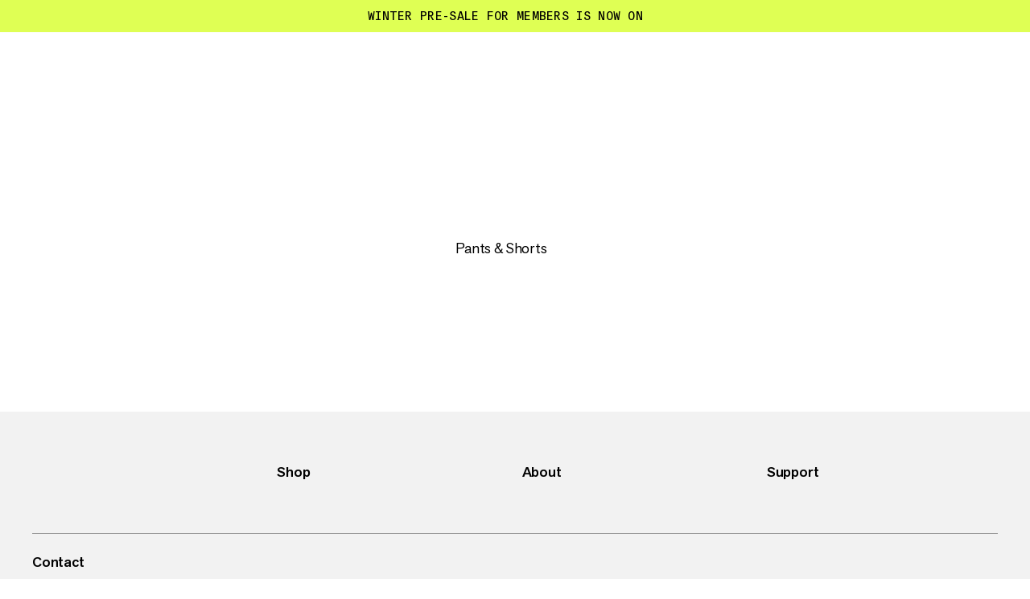

--- FILE ---
content_type: text/css; charset=UTF-8
request_url: https://www.mammut.com/_next/static/chunks/b4192b891a7f006c.css
body_size: 12001
content:
.ComparatorControls-module-scss-module__AoAL2q__container{justify-content:space-between;width:100%;padding:0 4vw 15px;display:flex;position:fixed;bottom:0;left:0}@media only screen and (min-width:768px){.ComparatorControls-module-scss-module__AoAL2q__container{padding:0 2vw 16px}}@media only screen and (min-width:1024px){.ComparatorControls-module-scss-module__AoAL2q__container{padding:0 2.66667vw 20px}}@media only screen and (min-width:1800px){.ComparatorControls-module-scss-module__AoAL2q__container{padding:0 2vw 20px}}.ComparatorControls-module-scss-module__AoAL2q__items{flex-flow:wrap;align-items:center;gap:6px;display:flex}@media only screen and (min-width:1024px){.ComparatorControls-module-scss-module__AoAL2q__items{gap:8px}}.ComparatorControls-module-scss-module__AoAL2q__productStyleWrapper{position:relative}.ComparatorControls-module-scss-module__AoAL2q__productStyleWrapper:before{content:"";width:44px;height:44px;position:absolute;top:calc(50% - 22px);left:calc(50% - 22px)}
.ComparatorVisuals-module-scss-module__A9zK6W__container{--handle-height:100vh;--handle-width:40px;width:100%;height:100%;position:absolute;top:0;left:0}.ComparatorVisuals-module-scss-module__A9zK6W__main{height:100%;position:relative}.ComparatorVisuals-module-scss-module__A9zK6W__figure{grid-template-rows:1fr;grid-template-columns:1fr;height:100%;display:grid;position:relative}.ComparatorVisuals-module-scss-module__A9zK6W__originalWrapper,.ComparatorVisuals-module-scss-module__A9zK6W__altWrapper{grid-area:1/1/2/2;width:100%;display:block}.ComparatorVisuals-module-scss-module__A9zK6W__originalWrapper{background:#ddd4c4}.ComparatorVisuals-module-scss-module__A9zK6W__altWrapper{background:#b7c5be;width:100%;overflow:hidden;transform:translate(50%)}.ComparatorVisuals-module-scss-module__A9zK6W__inner{height:100%;transform:translate(-50%)}.ComparatorVisuals-module-scss-module__A9zK6W__image{width:140vw;margin:0 auto;position:absolute;top:50%;left:0;right:0;transform:translateY(-50%)translate(-20vw)}@media only screen and (min-width:768px){.ComparatorVisuals-module-scss-module__A9zK6W__image{width:100%;transform:translateY(-50%)translate(0)}}@media only screen and (min-width:1024px){.ComparatorVisuals-module-scss-module__A9zK6W__image{width:100%;max-width:min(75vw,75vh);transform:translateY(-50%)translate(0)}}.ComparatorVisuals-module-scss-module__A9zK6W__image{opacity:0;transition:opacity .3s cubic-bezier(.49,.03,.13,.99)}.ComparatorVisuals-module-scss-module__A9zK6W__image.ComparatorVisuals-module-scss-module__A9zK6W__show{opacity:1}.ComparatorVisuals-module-scss-module__A9zK6W__handleWrapper{width:100%;height:1px;margin:0 auto;position:absolute;top:50%;left:0;right:0}.ComparatorVisuals-module-scss-module__A9zK6W__handle{border-radius:100%;position:absolute;top:50%;left:50%;transform:translateY(-50%)translate(-50%);box-shadow:1px 1px 2px #0000001a}.ComparatorVisuals-module-scss-module__A9zK6W__input{top:50%;left:calc(-1*(var(--handle-width))/2);width:calc(100% + var(--handle-width));cursor:pointer;background-color:#0000;position:absolute;transform:translateY(-50%)}.ComparatorVisuals-module-scss-module__A9zK6W__input::-webkit-slider-thumb{-webkit-appearance:none;width:33vw;height:100vh;box-shadow:none;background:0 0;border:none}@media only screen and (min-width:1024px){.ComparatorVisuals-module-scss-module__A9zK6W__input::-webkit-slider-thumb{width:calc((var(--handle-width))*2);height:calc((var(--handle-width))*2)}}.ComparatorVisuals-module-scss-module__A9zK6W__input::-moz-range-thumb{width:33vw;height:100vh;box-shadow:none;background:0 0;border:none}@media only screen and (min-width:1024px){.ComparatorVisuals-module-scss-module__A9zK6W__input::-moz-range-thumb{width:calc((var(--handle-width))*2);height:calc((var(--handle-width))*2)}}
.ComparePopup-module-scss-module__OfE2NG__container{z-index:1;background-color:#f0f0f0;position:fixed;inset:0}.ComparePopup-module-scss-module__OfE2NG__buttonWrapper{z-index:34;position:fixed;top:4vw;right:4vw}@media only screen and (min-width:768px){.ComparePopup-module-scss-module__OfE2NG__buttonWrapper{top:2vw;right:2vw}}@media only screen and (min-width:1024px){.ComparePopup-module-scss-module__OfE2NG__buttonWrapper{top:1.33333vw;right:2.66667vw}}@media only screen and (min-width:1800px){.ComparePopup-module-scss-module__OfE2NG__buttonWrapper{top:1vw;right:2vw}}
.ProductHeaderCardStyles-module-scss-module__NK-N_q__container{margin-top:8px;position:relative}
.ProductHeaderCard-module-scss-module__JSW2hW__container{flex-direction:column;display:flex;position:relative}[draggable=true] .ProductHeaderCard-module-scss-module__JSW2hW__container{cursor:grab}.ProductHeaderCard-module-scss-module__JSW2hW__imageWrapper{aspect-ratio:1;position:relative}.ProductHeaderCard-module-scss-module__JSW2hW__dragButton{--buttonRound-size:28px;cursor:grab;min-width:var(--buttonRound-size);width:var(--buttonRound-size);height:var(--buttonRound-size);border-radius:50%;justify-content:center;align-items:center;display:none;position:absolute;top:8px;left:8px}.ProductHeaderCard-module-scss-module__JSW2hW__dragButton .ProductHeaderCard-module-scss-module__JSW2hW__icon{color:#676767;width:15px}[draggable=true] .ProductHeaderCard-module-scss-module__JSW2hW__dragButton{display:inline-flex}.ProductHeaderCard-module-scss-module__JSW2hW__closeButton{position:absolute;top:8px;right:8px}.ProductHeaderCard-module-scss-module__JSW2hW__title{font-family:var(--font-AGNext);font-variant-numeric:lining-nums proportional-nums;letter-spacing:-.13px;font-size:13px;font-weight:500;line-height:115%}@media only screen and (min-width:1024px){.ProductHeaderCard-module-scss-module__JSW2hW__title{font-family:var(--font-AGNext);font-variant-numeric:lining-nums proportional-nums;letter-spacing:-.18px;font-size:18px;font-weight:500;line-height:120%}}.ProductHeaderCard-module-scss-module__JSW2hW__title{margin-top:20px}.ProductHeaderCard-module-scss-module__JSW2hW__description{font-family:var(--font-AGNext);font-variant-numeric:lining-nums proportional-nums;letter-spacing:-.13px;font-size:13px;font-weight:400;line-height:115%}@media only screen and (min-width:1024px){.ProductHeaderCard-module-scss-module__JSW2hW__description{font-family:var(--font-AGNext);font-variant-numeric:lining-nums proportional-nums;letter-spacing:-.15px;font-size:15px;font-weight:400;line-height:115%}}.ProductHeaderCard-module-scss-module__JSW2hW__description{color:#676767;margin-top:3px;margin-bottom:25px}.ProductHeaderCard-module-scss-module__JSW2hW__buttonWrapper{margin-top:auto;display:flex}
.ProductsHeader-module-scss-module__3PuW_a__container{padding:137px 0 15px;display:flex}@media only screen and (min-width:1024px){.ProductsHeader-module-scss-module__3PuW_a__container{padding:160px 2.66667vw 20px}.ProductsHeader-module-scss-module__3PuW_a__inner{grid-template-columns:14.6667vw 1fr;gap:1.33333vw;width:100%;max-width:1500px;margin:0 auto;display:grid}}.ProductsHeader-module-scss-module__3PuW_a__titleWrapper{grid-gap:74px;flex-direction:column;align-items:center;width:100vw;margin-bottom:25px;padding:0 4vw;display:flex;position:sticky;left:0}.ProductsHeader-module-scss-module__3PuW_a__titleWrapper[data-increase-spacing=true]{margin-bottom:74px}@media only screen and (min-width:1024px){.ProductsHeader-module-scss-module__3PuW_a__titleWrapper[data-increase-spacing=true]{margin-bottom:0}.ProductsHeader-module-scss-module__3PuW_a__titleWrapper{grid-gap:33px;align-items:flex-start;width:auto;margin-bottom:0;padding:0}}.ProductsHeader-module-scss-module__3PuW_a__title{font-family:var(--font-AGNext);font-variant-numeric:lining-nums proportional-nums;letter-spacing:-.8px;font-size:40px;font-weight:400;line-height:105%}@media only screen and (min-width:1024px){.ProductsHeader-module-scss-module__3PuW_a__title{font-family:var(--font-AGNext);font-variant-numeric:lining-nums proportional-nums;letter-spacing:-.6px;font-size:60px;font-weight:400;line-height:100%;font-family:var(--font-AGNext);font-variant-numeric:lining-nums proportional-nums;letter-spacing:-.25px;word-wrap:break-word;font-size:25px;font-weight:400;line-height:110%}}@media only screen and (min-width:1024px) and (min-width:1024px){.ProductsHeader-module-scss-module__3PuW_a__title{font-family:var(--font-AGNext);font-variant-numeric:lining-nums proportional-nums;letter-spacing:-.8px;font-size:40px;font-weight:400;line-height:105%}}.ProductsHeader-module-scss-module__3PuW_a__productsWrapper{grid-template-columns:repeat(4,minmax(165px,1fr));gap:8px;display:grid}@media only screen and (min-width:768px){.ProductsHeader-module-scss-module__3PuW_a__productsWrapper{gap:14px}}@media only screen and (min-width:1024px){.ProductsHeader-module-scss-module__3PuW_a__productsWrapper{gap:1.33333vw}}.ProductsHeader-module-scss-module__3PuW_a__productsWrapper{padding:0 4vw}@media only screen and (min-width:1024px){.ProductsHeader-module-scss-module__3PuW_a__productsWrapper{padding:0}}.ProductsHeader-module-scss-module__3PuW_a__buttonWrapper{flex-direction:column;align-items:center;gap:8px;width:100%;display:flex}@media only screen and (min-width:768px){.ProductsHeader-module-scss-module__3PuW_a__buttonWrapper{flex-direction:row;justify-content:center}}@media only screen and (min-width:1024px){.ProductsHeader-module-scss-module__3PuW_a__buttonWrapper .ProductsHeader-module-scss-module__3PuW_a__innerText{white-space:nowrap;text-overflow:ellipsis;max-width:10vw;overflow:hidden}}.ProductsHeader-module-scss-module__3PuW_a__buttonWrapper .ProductsHeader-module-scss-module__3PuW_a__hideButtonDesktop{display:block}@media only screen and (min-width:1024px){.ProductsHeader-module-scss-module__3PuW_a__buttonWrapper .ProductsHeader-module-scss-module__3PuW_a__hideButtonDesktop{display:none}}
.CircularGraph-module-scss-module__Zg3XxW__container{font-family:var(--font-AGNext);font-variant-numeric:lining-nums proportional-nums;letter-spacing:-.13px;font-size:13px;font-weight:400;line-height:115%}@media only screen and (min-width:1024px){.CircularGraph-module-scss-module__Zg3XxW__container{font-family:var(--font-AGNext);font-variant-numeric:lining-nums proportional-nums;letter-spacing:-.15px;font-size:15px;font-weight:400;line-height:115%}}.CircularGraph-module-scss-module__Zg3XxW__container{flex-direction:column;align-items:center;display:flex}@media only screen and (min-width:1024px){.CircularGraph-module-scss-module__Zg3XxW__container{flex-direction:row;gap:12px}}@media (hover:hover) and (pointer:fine){.CircularGraph-module-scss-module__Zg3XxW__container.CircularGraph-module-scss-module__Zg3XxW__interactive:not([disabled]):hover .CircularGraph-module-scss-module__Zg3XxW__title{transform:skew(-10deg)}.CircularGraph-module-scss-module__Zg3XxW__container.CircularGraph-module-scss-module__Zg3XxW__interactive:not([disabled]):hover .CircularGraph-module-scss-module__Zg3XxW__iconWrapper>svg{color:#676767}}.CircularGraph-module-scss-module__Zg3XxW__titleWrapper{margin-top:8px}.CircularGraph-module-scss-module__Zg3XxW__interactive .CircularGraph-module-scss-module__Zg3XxW__titleWrapper{grid-template-columns:auto 15px;gap:4px}@media only screen and (min-width:1024px){.CircularGraph-module-scss-module__Zg3XxW__titleWrapper{margin-top:0}}.CircularGraph-module-scss-module__Zg3XxW__title{transform-origin:bottom;overflow-wrap:break-word;word-break:break-all;text-align:center;transition:transform .3s cubic-bezier(.19,1,.22,1);display:block}@media only screen and (min-width:1024px){.CircularGraph-module-scss-module__Zg3XxW__title{text-align:left}}.CircularGraph-module-scss-module__Zg3XxW__iconWrapper{align-items:center;display:flex}.CircularGraph-module-scss-module__Zg3XxW__iconWrapper>svg{color:#999;width:13px;height:13px;transition:color .3s}
.Graphs-module-scss-module__qEatNq__items{grid-row-gap:40px;grid-template-columns:repeat(3,1fr);display:grid}@media only screen and (min-width:1024px){.Graphs-module-scss-module__qEatNq__items{gap:32px}}.Graphs-module-scss-module__qEatNq__items[data-graph-type=linear]{grid-template-columns:1fr;gap:32px}@media only screen and (min-width:1024px){.Graphs-module-scss-module__qEatNq__items[data-graph-type=linear]{grid-template-columns:repeat(3,1fr);gap:32px}}.Graphs-module-scss-module__qEatNq__item{width:100%;position:relative}@media only screen and (min-width:1024px){.Graphs-module-scss-module__qEatNq__item{justify-self:start}}
.Info-module-scss-module__m35BFq__container{row-gap:90px;padding:0 4vw;display:grid}@media only screen and (min-width:768px){.Info-module-scss-module__m35BFq__container{padding:0 20vw}}@media only screen and (min-width:1024px){.Info-module-scss-module__m35BFq__container{row-gap:120px;padding:0}}.Info-module-scss-module__m35BFq__info{overflow:hidden}.Info-module-scss-module__m35BFq__tagsWrapper{margin-top:26px}@media only screen and (min-width:1024px){.Info-module-scss-module__m35BFq__tagsWrapper{margin-top:37px}}.Info-module-scss-module__m35BFq__getHelp{margin-top:20px}@media only screen and (min-width:1024px){.Info-module-scss-module__m35BFq__getHelp{margin-top:25px}}
.PDPThumbnails-module-scss-module__GlPYzG__container{display:none}@media only screen and (min-width:1024px){.PDPThumbnails-module-scss-module__GlPYzG__container{background-color:#fff;grid-template-rows:30px auto 30px;display:grid}.PDPThumbnails-module-scss-module__GlPYzG__container[data-hide-thumbnails=true]{grid-template-rows:auto}}.PDPThumbnails-module-scss-module__GlPYzG__thumbnailsTrackWrapper{width:100%;height:100%;max-height:560px;position:relative}.PDPThumbnails-module-scss-module__GlPYzG__thumbnailsTrack{scroll-snap-type:y mandatory;overscroll-behavior-inline:contain;gap:6px;width:100%;height:100%;padding:8px 2px;scroll-padding:8px 0;display:grid;overflow:hidden scroll}[data-hide-thumbnails=true] .PDPThumbnails-module-scss-module__GlPYzG__thumbnailsTrack{padding-top:0}.PDPThumbnails-module-scss-module__GlPYzG__thumbnailsTrack::-webkit-scrollbar{display:none}.PDPThumbnails-module-scss-module__GlPYzG__thumbnailsGroup{scroll-snap-align:start;scroll-snap-stop:always;gap:6px;display:grid}.PDPThumbnails-module-scss-module__GlPYzG__thumbnailSlide{outline-offset:1px;background:#f0f0f0;border-radius:2px;width:54px;height:54px;position:relative;overflow:hidden}.PDPThumbnails-module-scss-module__GlPYzG__thumbnailSlide:after{content:"";pointer-events:none;border:2px solid #0000;width:100%;height:100%;transition:border-color .3s cubic-bezier(.19,1,.22,1);position:absolute;top:0;left:0}.PDPThumbnails-module-scss-module__GlPYzG__thumbnailSlide.PDPThumbnails-module-scss-module__GlPYzG__active{pointer-events:none}.PDPThumbnails-module-scss-module__GlPYzG__thumbnailSlide.PDPThumbnails-module-scss-module__GlPYzG__active:after{border-color:#676767}.PDPThumbnails-module-scss-module__GlPYzG__thumbnailsNav{justify-content:center;align-items:center;width:100%;display:flex}.PDPThumbnails-module-scss-module__GlPYzG__thumbnailsNav.PDPThumbnails-module-scss-module__GlPYzG__disabled{pointer-events:none}.PDPThumbnails-module-scss-module__GlPYzG__thumbnailsNav.PDPThumbnails-module-scss-module__GlPYzG__disabled .PDPThumbnails-module-scss-module__GlPYzG__thumbnailsNavIcon{color:#999}.PDPThumbnails-module-scss-module__GlPYzG__thumbnailsNavIcon{color:#000;width:24px;height:24px;transition:color .3s cubic-bezier(.19,1,.22,1)}.PDPThumbnails-module-scss-module__GlPYzG__thumbnailsNavIcon.PDPThumbnails-module-scss-module__GlPYzG__prev{transform:rotate(180deg)}
.PDPThumbnailCarousel-module-scss-module__q5ydca__container{display:none}@media only screen and (min-width:1024px){.PDPThumbnailCarousel-module-scss-module__q5ydca__container{align-items:flex-start;column-gap:12px;width:100%;height:100%;display:flex;position:relative;overflow:hidden}}.PDPThumbnailCarousel-module-scss-module__q5ydca__thumbnailsContainer{background-color:#fff;grid-template-rows:30px auto 30px;display:grid}.PDPThumbnailCarousel-module-scss-module__q5ydca__thumbnailsContainer.PDPThumbnailCarousel-module-scss-module__q5ydca__hiddenThumbnailsNav{grid-template-rows:auto}.PDPThumbnailCarousel-module-scss-module__q5ydca__thumbnailsTrackWrapper{width:100%;height:100%;max-height:560px;position:relative}.PDPThumbnailCarousel-module-scss-module__q5ydca__thumbnailsTrack{scroll-snap-type:y mandatory;overscroll-behavior-inline:contain;gap:6px;width:100%;height:100%;padding:8px 2px;scroll-padding:8px 0;display:grid;overflow:hidden scroll}.PDPThumbnailCarousel-module-scss-module__q5ydca__hiddenThumbnailsNav .PDPThumbnailCarousel-module-scss-module__q5ydca__thumbnailsTrack{padding-top:0}.PDPThumbnailCarousel-module-scss-module__q5ydca__thumbnailsTrack::-webkit-scrollbar{display:none}.PDPThumbnailCarousel-module-scss-module__q5ydca__thumbnailsGroup{scroll-snap-align:start;scroll-snap-stop:always;gap:6px;display:grid}.PDPThumbnailCarousel-module-scss-module__q5ydca__thumbnailSlide{outline-offset:1px;background:#f0f0f0;border-radius:2px;width:54px;height:54px;position:relative;overflow:hidden}.PDPThumbnailCarousel-module-scss-module__q5ydca__thumbnailSlide:after{content:"";pointer-events:none;border:2px solid #0000;width:100%;height:100%;transition:border-color .3s cubic-bezier(.19,1,.22,1);position:absolute;top:0;left:0}.PDPThumbnailCarousel-module-scss-module__q5ydca__thumbnailSlide.PDPThumbnailCarousel-module-scss-module__q5ydca__active{pointer-events:none}.PDPThumbnailCarousel-module-scss-module__q5ydca__thumbnailSlide.PDPThumbnailCarousel-module-scss-module__q5ydca__active:after{border-color:#676767}.PDPThumbnailCarousel-module-scss-module__q5ydca__thumbnailsNav{justify-content:center;align-items:center;width:100%;display:flex}.PDPThumbnailCarousel-module-scss-module__q5ydca__thumbnailsNav.PDPThumbnailCarousel-module-scss-module__q5ydca__disabled{pointer-events:none}.PDPThumbnailCarousel-module-scss-module__q5ydca__thumbnailsNav.PDPThumbnailCarousel-module-scss-module__q5ydca__disabled .PDPThumbnailCarousel-module-scss-module__q5ydca__thumbnailsNavIcon{color:#999}.PDPThumbnailCarousel-module-scss-module__q5ydca__thumbnailsNavIcon{color:#000;width:24px;height:24px;transition:color .3s cubic-bezier(.19,1,.22,1)}.PDPThumbnailCarousel-module-scss-module__q5ydca__thumbnailsNavIcon.PDPThumbnailCarousel-module-scss-module__q5ydca__prev{transform:rotate(180deg)}.PDPThumbnailCarousel-module-scss-module__q5ydca__carouselContainer{width:100%;height:620px;position:relative;overflow:hidden}.PDPThumbnailCarousel-module-scss-module__q5ydca__carouselTrack{scroll-snap-type:inline mandatory;overscroll-behavior-inline:contain;white-space:nowrap;width:100%;height:100%;overflow:scroll hidden}@media (pointer:fine){.PDPThumbnailCarousel-module-scss-module__q5ydca__carouselTrack{touch-action:none}}.PDPThumbnailCarousel-module-scss-module__q5ydca__carouselTrack[data-dragging=true]{scroll-snap-type:none;touch-action:none;cursor:grabbing}.PDPThumbnailCarousel-module-scss-module__q5ydca__carouselTrack[data-dragging=true] *{cursor:inherit!important}.PDPThumbnailCarousel-module-scss-module__q5ydca__carouselTrack[data-single-item=true]{white-space:normal;background:#f0f0f0;justify-content:center;align-items:center;display:flex}.PDPThumbnailCarousel-module-scss-module__q5ydca__carouselTrack[data-single-item=true] .PDPThumbnailCarousel-module-scss-module__q5ydca__carouselSlide{margin-right:0}.PDPThumbnailCarousel-module-scss-module__q5ydca__carouselTrack::-webkit-scrollbar{display:none}.PDPThumbnailCarousel-module-scss-module__q5ydca__carouselSlide{aspect-ratio:4/5;scroll-snap-align:start;scroll-snap-stop:always;background:#f0f0f0;height:100%;margin-right:8px;display:inline-block;position:relative;overflow:hidden}.PDPThumbnailCarousel-module-scss-module__q5ydca__carouselSlide[data-type=mood]{aspect-ratio:13/14}.PDPThumbnailCarousel-module-scss-module__q5ydca__carouselImage:focus-visible{outline:none}.PDPThumbnailCarousel-module-scss-module__q5ydca__carouselImage:focus-visible:after{content:"";outline:-webkit-focus-ring-color auto 1px;outline-offset:-3px;pointer-events:none;z-index:1;position:absolute;inset:0}.PDPThumbnailCarousel-module-scss-module__q5ydca__carouselNavContainer{pointer-events:none;gap:8px;display:flex;position:absolute;bottom:32px;right:28px}.PDPThumbnailCarousel-module-scss-module__q5ydca__carouselNavText{opacity:0;visibility:hidden;margin-right:8px;transition:opacity .3s cubic-bezier(.19,1,.22,1)}.PDPThumbnailCarousel-module-scss-module__q5ydca__carouselNavText.PDPThumbnailCarousel-module-scss-module__q5ydca__show{opacity:1;visibility:visible}.PDPThumbnailCarousel-module-scss-module__q5ydca__carouselNav{z-index:1;pointer-events:initial;position:relative}.PDPThumbnailCarousel-module-scss-module__q5ydca__videoPlayerFullContainer{background-color:#000;justify-content:center;align-items:center;width:100%;height:100%;display:flex;position:relative}.PDPThumbnailCarousel-module-scss-module__q5ydca__videoPlayerFull{width:75%;height:80%}.PDPThumbnailCarousel-module-scss-module__q5ydca__videoPlayerThumbnailContainer{width:150%;height:150%;position:relative;top:-25%;left:-25%}.PDPThumbnailCarousel-module-scss-module__q5ydca__videoPlayerThumbnail{pointer-events:none}.PDPThumbnailCarousel-module-scss-module__q5ydca__iconContainer{pointer-events:none;justify-content:center;align-items:center;width:100%;height:100%;display:flex;position:absolute;top:0;left:0}.PDPThumbnailCarousel-module-scss-module__q5ydca__iconContainer:before{content:"";background-color:#0003;width:100%;height:100%;position:absolute;top:0;left:0}.PDPThumbnailCarousel-module-scss-module__q5ydca__iconContainer .PDPThumbnailCarousel-module-scss-module__q5ydca__iconWrapper{z-index:1;background-color:#fff;border-radius:100%;justify-content:center;align-items:center;width:50px;height:50px;display:flex;position:relative}.PDPThumbnailCarousel-module-scss-module__q5ydca__iconContainer .PDPThumbnailCarousel-module-scss-module__q5ydca__playIcon{color:#000;width:14px;margin-left:4px}
.ImageProductButton-module-scss-module__9AFAxG__bagIconWrapper{transform-origin:bottom;width:1.4em;transition:color .2s,stroke .2s,transform .3s;position:relative;top:1em;right:1em}@media (hover:hover) and (pointer:fine){.ImageProductButton-module-scss-module__9AFAxG__bagIconWrapper:not([disabled]):hover{color:#000}.ImageProductButton-module-scss-module__9AFAxG__bagIconWrapper:not([disabled]):hover path,.ImageProductButton-module-scss-module__9AFAxG__bagIconWrapper:not([disabled]):hover circle{stroke:#000}.ImageProductButton-module-scss-module__9AFAxG__bagIconWrapper:not([disabled]):hover:after{opacity:1}}.ImageProductButton-module-scss-module__9AFAxG__bagIconWrapper:focus-visible{color:#000;outline:none}.ImageProductButton-module-scss-module__9AFAxG__bagIconWrapper:focus-visible:after{opacity:1}.ImageProductButton-module-scss-module__9AFAxG__bagIconWrapper:after{z-index:-1;opacity:0;content:"";z-index:20;background:#f0f0f0;border-radius:50%;width:44px;height:44px;margin:0 auto;transition:opacity .2s;position:absolute;top:50%;left:50%;transform:translate(-50%,-50%)}@media (hover:hover) and (pointer:fine){.ImageProductButton-module-scss-module__9AFAxG__bagIconWrapper:not([disabled]):hover .ImageProductButton-module-scss-module__9AFAxG__bagIcon{color:#000}}.ImageProductButton-module-scss-module__9AFAxG__bagIcon{z-index:21;pointer-events:none;color:#fff;position:relative}.ImageProductButton-module-scss-module__9AFAxG__bagIcon.ImageProductButton-module-scss-module__9AFAxG__darkIcon{color:#000}
.UGCSlider-module-scss-module__i83SkW__container{width:100%}@media only screen and (min-width:1024px){.UGCSlider-module-scss-module__i83SkW__container[data-display=grid]{grid-template-columns:1fr 1fr;align-items:center;display:grid}.UGCSlider-module-scss-module__i83SkW__container[data-no-padding=true] h3,.UGCSlider-module-scss-module__i83SkW__container[data-no-padding=true] .UGCSlider-module-scss-module__i83SkW__subtitle{padding:0}}.UGCSlider-module-scss-module__i83SkW__header{gap:8px;max-width:64vw;margin-bottom:21px;display:grid}@media only screen and (min-width:1024px){.UGCSlider-module-scss-module__i83SkW__header{gap:11px;margin-bottom:26px}}.UGCSlider-module-scss-module__i83SkW__subtitle{font-family:var(--font-AGNext);font-variant-numeric:lining-nums proportional-nums;letter-spacing:-.13px;font-size:13px;font-weight:400;line-height:115%}@media only screen and (min-width:1024px){.UGCSlider-module-scss-module__i83SkW__subtitle{font-family:var(--font-AGNext);font-variant-numeric:lining-nums proportional-nums;letter-spacing:-.15px;font-size:15px;font-weight:400;line-height:115%}}.UGCSlider-module-scss-module__i83SkW__subtitle{color:#676767;width:100%;padding:0 4vw}@media only screen and (min-width:1024px){.UGCSlider-module-scss-module__i83SkW__subtitle{padding:0 2.66667vw}}@media only screen and (min-width:1800px){.UGCSlider-module-scss-module__i83SkW__subtitle{padding:0 2vw}}.UGCSlider-module-scss-module__i83SkW__wrapper{position:relative}.UGCSlider-module-scss-module__i83SkW__wrapper .UGCSlider-module-scss-module__i83SkW__slider{--grid-gap:15px;--columns-size:minmax(330px,1fr);padding:0 4vw;scroll-padding-inline:4vw}@media only screen and (min-width:1024px){.UGCSlider-module-scss-module__i83SkW__wrapper .UGCSlider-module-scss-module__i83SkW__slider{--grid-gap:20px;--columns-size:minmax(340px,1fr);padding:0 2.66667vw;scroll-padding-inline:2.66667vw}}@media only screen and (min-width:1800px){.UGCSlider-module-scss-module__i83SkW__wrapper .UGCSlider-module-scss-module__i83SkW__slider{padding:0 2vw;scroll-padding-inline:2vw}}@media only screen and (min-width:1024px){[data-no-padding=true] .UGCSlider-module-scss-module__i83SkW__wrapper .UGCSlider-module-scss-module__i83SkW__slider{padding:0}}.UGCSlider-module-scss-module__i83SkW__wrapper nav{right:0}.UGCSlider-module-scss-module__i83SkW__media{aspect-ratio:4/5}
.ProductDetail-module-scss-module__WHN65G__container{padding-top:60px}@media only screen and (min-width:768px){.ProductDetail-module-scss-module__WHN65G__container{padding-top:84px}}@media only screen and (min-width:1024px){.ProductDetail-module-scss-module__WHN65G__container{padding-top:80px}}.ProductDetail-module-scss-module__WHN65G__inner{margin:0 auto}@media only screen and (min-width:1024px){.ProductDetail-module-scss-module__WHN65G__inner{max-width:1500px}}.ProductDetail-module-scss-module__WHN65G__wrapper{margin-bottom:120px}@media only screen and (min-width:1024px){.ProductDetail-module-scss-module__WHN65G__wrapper{grid-gap:40px;grid-template-columns:minmax(640px,830px) 440px;grid-auto-rows:min-content auto;min-height:100vh;margin-bottom:80px;padding:0 40px;display:grid}.ProductDetail-module-scss-module__WHN65G__sidebar{grid-area:span 2/2}.ProductDetail-module-scss-module__WHN65G__sidebarContent{position:sticky;top:40px}}.ProductDetail-module-scss-module__WHN65G__content{margin-top:60px}@media only screen and (min-width:1024px){.ProductDetail-module-scss-module__WHN65G__content{max-width:820px;margin-top:0}}.ProductDetail-module-scss-module__WHN65G__ugcWrapper{margin-top:120px}@media only screen and (min-width:1024px){.ProductDetail-module-scss-module__WHN65G__ugcWrapper{margin-top:80px}}.ProductDetail-module-scss-module__WHN65G__feedbackFormWrapper{margin-top:88px}@media only screen and (min-width:1024px){.ProductDetail-module-scss-module__WHN65G__feedbackFormWrapper{margin-top:104px}}.ProductDetail-module-scss-module__WHN65G__playButtonContainer{pointer-events:none;justify-content:center;align-items:center;width:100%;height:100%;display:flex;position:absolute;top:0;left:0}.ProductDetail-module-scss-module__WHN65G__playButtonContainer:before{content:"";background-color:#0003;width:100%;height:100%;position:absolute;top:0;left:0}.ProductDetail-module-scss-module__WHN65G__playButtonContainer .ProductDetail-module-scss-module__WHN65G__playButtonWrapper{background-color:#fff;border-radius:100%;justify-content:center;align-items:center;width:50px;height:50px;display:flex;position:relative}.ProductDetail-module-scss-module__WHN65G__playButtonContainer .ProductDetail-module-scss-module__WHN65G__playIcon{color:#000;width:14px;margin-left:4px;display:block;position:relative}
.PDPThumbnail-module-scss-module__sGxO8G__asset{max-width:150px;margin:auto}.PDPThumbnail-module-scss-module__sGxO8G__iconContainer{pointer-events:none;justify-content:center;align-items:center;width:100%;height:100%;display:flex;position:absolute;top:0;left:0}.PDPThumbnail-module-scss-module__sGxO8G__iconContainer:before{content:"";background-color:#0003;width:100%;height:100%;position:absolute;top:0;left:0}.PDPThumbnail-module-scss-module__sGxO8G__iconWrapper{z-index:1;background-color:#fff;border-radius:100%;justify-content:center;align-items:center;width:50px;height:50px;display:flex;position:relative}.PDPThumbnail-module-scss-module__sGxO8G__iconWrapper.PDPThumbnail-module-scss-module__sGxO8G__isThumbnail{background-color:#0000;width:auto;height:auto}.PDPThumbnail-module-scss-module__sGxO8G__playIcon{color:#fff;width:12px;margin-left:2px}
.ImagesPopupThumbnail-module-scss-module__-sPlpW__thumbnail{height:var(--thumbnailMobileSize);min-width:var(--thumbnailMobileSize);background:#f0f0f0;width:100%;max-width:100%;position:relative}@media only screen and (min-width:1024px){.ImagesPopupThumbnail-module-scss-module__-sPlpW__thumbnail{height:var(--thumbnailDesktopSize)}}.ImagesPopupThumbnail-module-scss-module__-sPlpW__thumbnail[data-theme=noThumbnails]{height:0}.ImagesPopupThumbnail-module-scss-module__-sPlpW__thumbnail[data-type=extVideo],.ImagesPopupThumbnail-module-scss-module__-sPlpW__thumbnail[data-type=cloudflareVideo]{pointer-events:none}.ImagesPopupThumbnail-module-scss-module__-sPlpW__thumbnail:before{content:"";background-color:#67676766;width:100%;height:3px;transition:background-color .3s cubic-bezier(.645,.045,.355,1),opacity .3s cubic-bezier(.645,.045,.355,1);position:absolute;top:-6px}.ImagesPopupThumbnail-module-scss-module__-sPlpW__thumbnail.ImagesPopupThumbnail-module-scss-module__-sPlpW__activeIndicator:before{background-color:#ed001b}
.OverviewIntroFeatured-module-scss-module__Sbj94a__container{--accentColor:#fe5219;width:100%;padding-top:66px}@media only screen and (min-width:1024px){.OverviewIntroFeatured-module-scss-module__Sbj94a__container{padding-top:89px}}.OverviewIntroFeatured-module-scss-module__Sbj94a__container[data-space-left=none] .OverviewIntroFeatured-module-scss-module__Sbj94a__media{padding-left:0}.OverviewIntroFeatured-module-scss-module__Sbj94a__content{gap:16px;padding:0 4vw;display:grid}@media only screen and (min-width:1024px){.OverviewIntroFeatured-module-scss-module__Sbj94a__content{grid-template-rows:auto auto;grid-template-columns:auto auto;gap:29px 2.66667vw;padding:0 2.66667vw}}@media only screen and (min-width:1800px){.OverviewIntroFeatured-module-scss-module__Sbj94a__content{padding:0 2vw}}.OverviewIntroFeatured-module-scss-module__Sbj94a__content[data-alignment=left]{grid-template-rows:auto auto;grid-template-columns:auto 1fr}.OverviewIntroFeatured-module-scss-module__Sbj94a__content[data-alignment=left] .OverviewIntroFeatured-module-scss-module__Sbj94a__breadcrumbsWrapper{grid-column:1/3}.OverviewIntroFeatured-module-scss-module__Sbj94a__breadcrumbsWrapper{-webkit-overflow-scrolling:touch;scrollbar-width:none;overflow-x:auto}.OverviewIntroFeatured-module-scss-module__Sbj94a__breadcrumbsWrapper::-webkit-scrollbar{display:none}@media only screen and (min-width:1024px){.OverviewIntroFeatured-module-scss-module__Sbj94a__breadcrumbsWrapper{grid-column:1/3}}.OverviewIntroFeatured-module-scss-module__Sbj94a__title{font-family:var(--font-AGNext);font-variant-numeric:lining-nums proportional-nums;letter-spacing:-.9px;text-transform:uppercase;width:fit-content;font-size:45px;font-weight:700;line-height:100%;display:block;overflow:hidden}@media only screen and (min-width:1024px){.OverviewIntroFeatured-module-scss-module__Sbj94a__title{font-family:var(--font-AGNext);font-variant-numeric:lining-nums proportional-nums;letter-spacing:-2.4px;text-transform:uppercase;font-size:80px;font-weight:700;line-height:90%}}.OverviewIntroFeatured-module-scss-module__Sbj94a__title b,.OverviewIntroFeatured-module-scss-module__Sbj94a__title strong{color:var(--accentColor,#fe5219)}.OverviewIntroFeatured-module-scss-module__Sbj94a__title .OverviewIntroFeatured-module-scss-module__Sbj94a__titleInner{margin-bottom:-.05em;display:flex}.OverviewIntroFeatured-module-scss-module__Sbj94a__description{font-family:var(--font-AGNext);font-variant-numeric:lining-nums proportional-nums;letter-spacing:-.16px;opacity:0;font-size:16px;font-weight:400;line-height:110%;transition:opacity 1s cubic-bezier(.19,1,.22,1) .15s}.OverviewIntroFeatured-module-scss-module__Sbj94a__description[data-is-visible=true]{opacity:1}@media only screen and (min-width:1024px){.OverviewIntroFeatured-module-scss-module__Sbj94a__description{font-family:var(--font-AGNext);font-variant-numeric:lining-nums proportional-nums;letter-spacing:-.18px;font-size:18px;font-weight:400;line-height:120%}[data-alignment=default] .OverviewIntroFeatured-module-scss-module__Sbj94a__description{max-width:41vw;margin-left:auto}}[data-alignment=left] .OverviewIntroFeatured-module-scss-module__Sbj94a__description{align-items:center;display:flex}@media only screen and (min-width:1024px){[data-alignment=left] .OverviewIntroFeatured-module-scss-module__Sbj94a__description{align-items:baseline}}.OverviewIntroFeatured-module-scss-module__Sbj94a__media{margin-top:56px}@media only screen and (min-width:1024px){.OverviewIntroFeatured-module-scss-module__Sbj94a__media{margin-top:70px}}.OverviewIntroFeatured-module-scss-module__Sbj94a__callToActionWrapper{pointer-events:all;flex-wrap:wrap;align-items:center;gap:16px;margin-top:32px;display:flex;position:relative}@media only screen and (min-width:1024px){.OverviewIntroFeatured-module-scss-module__Sbj94a__callToActionWrapper{gap:20px}}
.JournalDescription-module-scss-module__Lvf1Ba__container{color:#000;padding:14vw 8vw 14vw 4vw}@media only screen and (min-width:1024px){.JournalDescription-module-scss-module__Lvf1Ba__container{padding:6.66667vw 2.66667vw}}.JournalDescription-module-scss-module__Lvf1Ba__container.JournalDescription-module-scss-module__Lvf1Ba__hasCredits{padding:8vw 8vw 14vw 4vw}@media only screen and (min-width:1024px){.JournalDescription-module-scss-module__Lvf1Ba__container.JournalDescription-module-scss-module__Lvf1Ba__hasCredits.JournalDescription-module-scss-module__Lvf1Ba__hasCredits{padding:6.66667vw 2.66667vw}}@media only screen and (min-width:1200px){.JournalDescription-module-scss-module__Lvf1Ba__container.JournalDescription-module-scss-module__Lvf1Ba__isRightAligned .JournalDescription-module-scss-module__Lvf1Ba__wrapper{padding-left:30.6667vw;padding-right:0}}.JournalDescription-module-scss-module__Lvf1Ba__container.JournalDescription-module-scss-module__Lvf1Ba__reducedSpacing{padding:24px 4vw}@media only screen and (min-width:1024px){.JournalDescription-module-scss-module__Lvf1Ba__container.JournalDescription-module-scss-module__Lvf1Ba__reducedSpacing{padding:48px 6.66667vw}.JournalDescription-module-scss-module__Lvf1Ba__container.JournalDescription-module-scss-module__Lvf1Ba__theme,.JournalDescription-module-scss-module__Lvf1Ba__container.JournalDescription-module-scss-module__Lvf1Ba__theme .JournalDescription-module-scss-module__Lvf1Ba__introText,.JournalDescription-module-scss-module__Lvf1Ba__container.JournalDescription-module-scss-module__Lvf1Ba__theme .JournalDescription-module-scss-module__Lvf1Ba__credits{color:var(--introTextColor,#000)}.JournalDescription-module-scss-module__Lvf1Ba__container.JournalDescription-module-scss-module__Lvf1Ba__theme-background{color:var(--introTextColor,#000);background:var(--introBackgroundColor,#fff)}.JournalDescription-module-scss-module__Lvf1Ba__container.JournalDescription-module-scss-module__Lvf1Ba__theme-background .JournalDescription-module-scss-module__Lvf1Ba__introText,.JournalDescription-module-scss-module__Lvf1Ba__container.JournalDescription-module-scss-module__Lvf1Ba__theme-background .JournalDescription-module-scss-module__Lvf1Ba__credits{color:var(--introTextColor,#000)}.JournalDescription-module-scss-module__Lvf1Ba__wrapper{padding-right:32vw}}.JournalDescription-module-scss-module__Lvf1Ba__introText{font-family:var(--font-AGNext);font-variant-numeric:lining-nums proportional-nums;letter-spacing:-.16px;font-size:16px;font-weight:400;line-height:110%}@media only screen and (min-width:1024px){.JournalDescription-module-scss-module__Lvf1Ba__introText{font-family:var(--font-AGNext);font-variant-numeric:lining-nums proportional-nums;letter-spacing:-.25px;font-size:25px;font-weight:400;line-height:110%;font-family:var(--font-AGNext);font-variant-numeric:lining-nums proportional-nums;letter-spacing:-.28px;font-size:28px;font-weight:400;line-height:110%}}@media only screen and (min-width:1024px) and (min-width:1024px){.JournalDescription-module-scss-module__Lvf1Ba__introText{font-family:var(--font-AGNext);font-variant-numeric:lining-nums proportional-nums;letter-spacing:-.8px;font-size:40px;font-weight:400;line-height:105%}}.JournalDescription-module-scss-module__Lvf1Ba__credits{gap:30px;margin-top:50px;margin-bottom:42px;display:flex}@media only screen and (min-width:1024px){.JournalDescription-module-scss-module__Lvf1Ba__credits{gap:20px;margin-top:0;margin-bottom:54px}}.JournalDescription-module-scss-module__Lvf1Ba__creditTag{font-family:var(--font-BaselGroteskMonoBook);letter-spacing:.4px;text-transform:uppercase;font-size:10px;font-weight:400;line-height:100%}@media only screen and (min-width:1024px){.JournalDescription-module-scss-module__Lvf1Ba__creditTag{font-family:var(--font-BaselGroteskMonoBook);letter-spacing:.48px;text-transform:uppercase;font-size:12px;font-weight:400;line-height:100%}}.JournalDescription-module-scss-module__Lvf1Ba__creditTag{color:#676767;margin-bottom:5px}@media only screen and (min-width:1024px){.JournalDescription-module-scss-module__Lvf1Ba__creditTag{margin-bottom:8px}}.JournalDescription-module-scss-module__Lvf1Ba__creditAuthor{font-family:var(--font-BaselGroteskMonoBook);letter-spacing:.4px;text-transform:uppercase;font-size:10px;font-weight:400;line-height:100%}@media only screen and (min-width:1024px){.JournalDescription-module-scss-module__Lvf1Ba__creditAuthor{font-family:var(--font-BaselGroteskMonoBook);letter-spacing:.48px;text-transform:uppercase;font-size:12px;font-weight:400;line-height:100%}}.JournalDescription-module-scss-module__Lvf1Ba__creditAuthor{text-transform:uppercase}.JournalDescription-module-scss-module__Lvf1Ba__callToActionWrapper{flex-wrap:wrap;align-items:center;gap:16px;margin-top:32px;display:flex;position:relative}@media only screen and (min-width:1024px){.JournalDescription-module-scss-module__Lvf1Ba__callToActionWrapper{gap:20px}}
.JournalIntroDate-module-scss-module__txaRwG__date{font-family:var(--font-AGNext);font-variant-numeric:lining-nums proportional-nums;font-size:12px;font-weight:400;line-height:120%}@media only screen and (min-width:1024px){.JournalIntroDate-module-scss-module__txaRwG__date{font-family:var(--font-AGNext);font-variant-numeric:lining-nums proportional-nums;letter-spacing:-.15px;font-size:15px;font-weight:400;line-height:115%}}.JournalIntroDate-module-scss-module__txaRwG__date{color:var(--introTextColor,#000);position:absolute;top:50%;right:7px;transform:translateY(-50%)rotate(-90deg)}.JournalIntroDate-module-scss-module__txaRwG__date.JournalIntroDate-module-scss-module__txaRwG__large{display:none}.JournalIntroDate-module-scss-module__txaRwG__date.JournalIntroDate-module-scss-module__txaRwG__isWhite{color:#fff}.JournalIntroDate-module-scss-module__txaRwG__date.JournalIntroDate-module-scss-module__txaRwG__isBlack{color:#000}@media only screen and (min-width:1200px){.JournalIntroDate-module-scss-module__txaRwG__date.JournalIntroDate-module-scss-module__txaRwG__small{display:none}.JournalIntroDate-module-scss-module__txaRwG__date.JournalIntroDate-module-scss-module__txaRwG__large{display:block}}
.JournalFullWidthImage-module-scss-module__g0vFYa__container{width:100%;display:block;position:relative;overflow:hidden}.JournalFullWidthImage-module-scss-module__g0vFYa__container.JournalFullWidthImage-module-scss-module__g0vFYa__withDate:after{content:"";background:linear-gradient(90deg,#0000 0%,#0006 100%);width:100%;height:100%;position:absolute;top:0;left:0}.JournalFullWidthImage-module-scss-module__g0vFYa__image{width:100%;height:100%;position:absolute;top:0;left:0}.JournalFullWidthImage-module-scss-module__g0vFYa__date{z-index:1}
.JournalImageCredits-module-scss-module__Ti4CBW__photographyCredits{font-family:var(--font-BaselGroteskMonoBook);letter-spacing:.4px;text-transform:uppercase;font-size:10px;font-weight:400;line-height:100%}@media only screen and (min-width:1024px){.JournalImageCredits-module-scss-module__Ti4CBW__photographyCredits{font-family:var(--font-BaselGroteskMonoBook);letter-spacing:.48px;text-transform:uppercase;font-size:12px;font-weight:400;line-height:100%}}.JournalImageCredits-module-scss-module__Ti4CBW__photographyCredits{text-transform:uppercase;padding-top:4vw;padding-left:4vw}.JournalImageCredits-module-scss-module__Ti4CBW__photographyCredits.JournalImageCredits-module-scss-module__Ti4CBW__hasNoLeftSpacing{padding-left:0!important}@media only screen and (min-width:1024px){.JournalImageCredits-module-scss-module__Ti4CBW__photographyCredits{padding:1.33333vw 0 0 2.66667vw}.JournalImageCredits-module-scss-module__Ti4CBW__photographyCredits.JournalImageCredits-module-scss-module__Ti4CBW__isRightAligned{margin-left:50%;padding-left:0}}.JournalImageCredits-module-scss-module__Ti4CBW__useThemeColors{background:var(--introBackgroundColor,#fff);color:var(--introTextColor,#000)}
.JournalIntroFullWidthImage-module-scss-module__qRZmBG__intro{width:100%;color:var(--introTextColor,#000);background:var(--introBackgroundColor,#fff);flex-direction:column;justify-content:space-between;padding:106px 8vw 87px;display:flex;position:relative}@media only screen and (min-width:1024px){.JournalIntroFullWidthImage-module-scss-module__qRZmBG__intro{padding:142px 0 118px}}.JournalIntroFullWidthImage-module-scss-module__qRZmBG__titleWrapper{position:relative}.JournalIntroFullWidthImage-module-scss-module__qRZmBG__title{font-family:var(--font-AGNext);font-variant-numeric:lining-nums proportional-nums;letter-spacing:-.9px;text-transform:uppercase;font-size:45px;font-weight:700;line-height:100%}@media only screen and (min-width:1024px){.JournalIntroFullWidthImage-module-scss-module__qRZmBG__title{font-family:var(--font-AGNext);font-variant-numeric:lining-nums proportional-nums;letter-spacing:-2.4px;text-transform:uppercase;font-size:80px;font-weight:700;line-height:90%}}.JournalIntroFullWidthImage-module-scss-module__qRZmBG__title{text-align:center;color:var(--introTextColor,#000);text-transform:uppercase;justify-content:center;width:100%;display:flex}@media only screen and (min-width:1024px){.JournalIntroFullWidthImage-module-scss-module__qRZmBG__title{max-width:1056px;margin:0 auto}}.JournalIntroFullWidthImage-module-scss-module__qRZmBG__featureImageWrapper{overflow:hidden}@media only screen and (min-width:1200px){.JournalIntroFullWidthImage-module-scss-module__qRZmBG__featureImage{width:100%}.JournalIntroFullWidthImage-module-scss-module__qRZmBG__featureImageContainer{position:relative}}.JournalIntroFullWidthImage-module-scss-module__qRZmBG__bottomTextFullWidthImage .JournalIntroFullWidthImage-module-scss-module__qRZmBG__intro{padding:129px 4vw 60px}@media only screen and (min-width:1024px){.JournalIntroFullWidthImage-module-scss-module__qRZmBG__bottomTextFullWidthImage .JournalIntroFullWidthImage-module-scss-module__qRZmBG__intro{padding:221px 2.66667vw 39px}}.JournalIntroFullWidthImage-module-scss-module__qRZmBG__bottomTextFullWidthImage .JournalIntroFullWidthImage-module-scss-module__qRZmBG__title{text-align:left;justify-content:flex-start;margin-left:0}
.TextScaler-module-scss-module__7yPqmq__container{text-align:center;width:100%;font-family:var(--font-AGNext);font-variant-numeric:lining-nums proportional-nums;letter-spacing:-.8px;flex-wrap:wrap;justify-content:center;font-size:40px;font-weight:400;line-height:105%;display:flex}@media only screen and (min-width:1024px){.TextScaler-module-scss-module__7yPqmq__container{font-family:var(--font-AGNext);font-variant-numeric:lining-nums proportional-nums;letter-spacing:-.6px;font-size:60px;font-weight:400;line-height:100%}}.TextScaler-module-scss-module__7yPqmq__word{margin-right:.2em;display:inline-block}.TextScaler-module-scss-module__7yPqmq__word:last-of-type{margin-right:0}
.JournalIntroHeaderScaled-module-scss-module__ml9MeW__container{background:var(--introBackgroundColor,#fff);padding-top:110px;padding-bottom:1px}@media only screen and (min-width:1200px){.JournalIntroHeaderScaled-module-scss-module__ml9MeW__container{background:var(--introBackgroundColor,#fff);color:var(--textColor);padding-top:139px}}.JournalIntroHeaderScaled-module-scss-module__ml9MeW__titleIsLarge .JournalIntroHeaderScaled-module-scss-module__ml9MeW__featureImageWrapper{top:8vw}@media only screen and (min-width:1024px){.JournalIntroHeaderScaled-module-scss-module__ml9MeW__titleIsLarge .JournalIntroHeaderScaled-module-scss-module__ml9MeW__featureImageWrapper{top:0}}.JournalIntroHeaderScaled-module-scss-module__ml9MeW__intro{color:var(--textColor);margin-bottom:28px;padding:0 4vw}@media only screen and (min-width:1024px){.JournalIntroHeaderScaled-module-scss-module__ml9MeW__intro{margin-bottom:38px}}.JournalIntroHeaderScaled-module-scss-module__ml9MeW__introWithImage{position:relative}@media only screen and (min-width:1200px){.JournalIntroHeaderScaled-module-scss-module__ml9MeW__introWithImage{background:var(--introBackgroundColor,#fff)}}.JournalIntroHeaderScaled-module-scss-module__ml9MeW__subTitle{font-family:var(--font-AGNext);font-variant-numeric:lining-nums proportional-nums;letter-spacing:-.17px;font-size:17px;font-weight:400;line-height:110%}@media only screen and (min-width:1024px){.JournalIntroHeaderScaled-module-scss-module__ml9MeW__subTitle{font-family:var(--font-AGNext);font-variant-numeric:lining-nums proportional-nums;letter-spacing:-.46px;font-size:23px;font-weight:400;line-height:105%}}.JournalIntroHeaderScaled-module-scss-module__ml9MeW__subTitle{color:var(--introTextColor,#000);text-align:center;margin-bottom:18px}@media only screen and (min-width:1024px){.JournalIntroHeaderScaled-module-scss-module__ml9MeW__subTitle{margin-bottom:0}}.JournalIntroHeaderScaled-module-scss-module__ml9MeW__titleWrapper{z-index:12}@media only screen and (min-width:768px){.JournalIntroHeaderScaled-module-scss-module__ml9MeW__titleWrapper{top:28vw}}@media only screen and (min-width:1024px){.JournalIntroHeaderScaled-module-scss-module__ml9MeW__titleWrapper{height:16vw;position:absolute;top:17.3333vw;left:0;right:0}}@media only screen and (min-width:1200px){.JournalIntroHeaderScaled-module-scss-module__ml9MeW__titleWrapper{top:21.3333vw}}.JournalIntroHeaderScaled-module-scss-module__ml9MeW__title{font-size:45px;font-family:var(--font-AGNext);letter-spacing:-.9px;color:var(--introTextColor,#000);vertical-align:top;text-transform:uppercase;margin:0 auto;font-style:normal;font-weight:700;line-height:85%}@media only screen and (min-width:1024px){.JournalIntroHeaderScaled-module-scss-module__ml9MeW__title{max-width:80vw;font-size:180px;font-family:var(--font-AGNext);letter-spacing:-5.4px;font-style:normal;font-weight:700;line-height:100%;position:absolute;top:0;left:0;right:0}}.JournalIntroHeaderScaled-module-scss-module__ml9MeW__featureImageWrapper{width:100%;height:140vw;position:relative;overflow:hidden}@media only screen and (min-width:1024px){.JournalIntroHeaderScaled-module-scss-module__ml9MeW__featureImageWrapper{height:73.3333vw;top:0}}@media only screen and (min-width:1200px){.JournalIntroHeaderScaled-module-scss-module__ml9MeW__featureImageWrapper{max-width:53.3333vw;margin:0 auto}}.JournalIntroHeaderScaled-module-scss-module__ml9MeW__featureImageCreditsWrapper{padding:0 12vw}@media only screen and (min-width:1200px){.JournalIntroHeaderScaled-module-scss-module__ml9MeW__featureImageCreditsWrapper{max-width:53.3333vw;margin:0 auto;padding:0}}.JournalIntroHeaderScaled-module-scss-module__ml9MeW__featureImageContainer{position:relative;top:-4vw}@media only screen and (min-width:1200px){.JournalIntroHeaderScaled-module-scss-module__ml9MeW__featureImageContainer{max-width:53.3333vw;margin:0 auto}}.JournalIntroHeaderScaled-module-scss-module__ml9MeW__featureImageOverlay{z-index:8;background:linear-gradient(#fff6 0%,#fff0 20% 31%,#fff0 100%);width:100%;height:131%;position:absolute}@media only screen and (min-width:1200px){.JournalIntroHeaderScaled-module-scss-module__ml9MeW__featureImageOverlay{background:linear-gradient(#fff0 0%,#fff6 20%,#fff0 31% 100%)}}.JournalIntroHeaderScaled-module-scss-module__ml9MeW__featureImageOverlay.JournalIntroHeaderScaled-module-scss-module__ml9MeW__isDark{background:linear-gradient(#0006 0%,#0000 20% 31%,#0000 100%)}@media only screen and (min-width:1200px){.JournalIntroHeaderScaled-module-scss-module__ml9MeW__featureImageOverlay.JournalIntroHeaderScaled-module-scss-module__ml9MeW__isDark{background:linear-gradient(#0000 0%,#0000004d 20%,#0000 32% 100%)}}
.JournalIntroHeaderScaledFullWidthImage-module-scss-module__th8VkG__container .JournalIntroHeaderScaledFullWidthImage-module-scss-module__th8VkG__description{padding-bottom:0}.JournalIntroHeaderScaledFullWidthImage-module-scss-module__th8VkG__intro{text-align:center;background:var(--introBackgroundColor,#fff);color:var(--introTextColor,#fff);flex-direction:column;padding:152px 4vw 86px;display:flex;position:relative}@media only screen and (min-width:768px){.JournalIntroHeaderScaledFullWidthImage-module-scss-module__th8VkG__intro{padding:224px 0 94px}}.JournalIntroHeaderScaledFullWidthImage-module-scss-module__th8VkG__title{font-family:var(--font-AGNext);font-variant-numeric:lining-nums proportional-nums;letter-spacing:-1.65px;text-transform:uppercase;font-size:55px;font-weight:700;line-height:90%}@media only screen and (min-width:1024px){.JournalIntroHeaderScaledFullWidthImage-module-scss-module__th8VkG__title{font-family:var(--font-AGNext);font-variant-numeric:lining-nums proportional-nums;letter-spacing:-3.6px;text-transform:uppercase;font-size:120px;font-weight:700;line-height:92%}}.JournalIntroHeaderScaledFullWidthImage-module-scss-module__th8VkG__title{text-transform:uppercase}@media only screen and (min-width:768px){.JournalIntroHeaderScaledFullWidthImage-module-scss-module__th8VkG__title{max-width:80vw;margin:0 auto}}.JournalIntroHeaderScaledFullWidthImage-module-scss-module__th8VkG__subTitle{font-family:var(--font-AGNext);font-variant-numeric:lining-nums proportional-nums;letter-spacing:-.14px;font-size:14px;font-weight:400;line-height:110%}@media only screen and (min-width:1024px){.JournalIntroHeaderScaledFullWidthImage-module-scss-module__th8VkG__subTitle{font-family:var(--font-AGNext);font-variant-numeric:lining-nums proportional-nums;letter-spacing:-.2px;font-size:20px;font-weight:400;line-height:110%}}@media only screen and (min-width:768px){.JournalIntroHeaderScaledFullWidthImage-module-scss-module__th8VkG__subTitle{font-family:var(--font-AGNext);font-variant-numeric:lining-nums proportional-nums;font-size:12px;font-weight:400;line-height:120%}}@media only screen and (min-width:768px) and (min-width:1024px){.JournalIntroHeaderScaledFullWidthImage-module-scss-module__th8VkG__subTitle{font-family:var(--font-AGNext);font-variant-numeric:lining-nums proportional-nums;letter-spacing:-.2px;font-size:20px;font-weight:400;line-height:110%}}.JournalIntroHeaderScaledFullWidthImage-module-scss-module__th8VkG__imageWrapper{background-color:#f0f0f0;min-height:80vw;position:relative}@media only screen and (min-width:1024px){.JournalIntroHeaderScaledFullWidthImage-module-scss-module__th8VkG__imageWrapper{min-height:26.6667vw}}
.ScrollableVideo-module-scss-module__PpLiyW__container{width:100%}.ScrollableVideo-module-scss-module__PpLiyW__container.ScrollableVideo-module-scss-module__PpLiyW__fill{justify-content:center;align-items:center;height:100%;display:flex;overflow:hidden}.ScrollableVideo-module-scss-module__PpLiyW__inner{width:100%;height:0;position:relative}.ScrollableVideo-module-scss-module__PpLiyW__measure{pointer-events:none;width:100%;height:100%;position:absolute;inset:0}.ScrollableVideo-module-scss-module__PpLiyW__canvas{width:100%;height:100%;position:absolute;top:50%;left:50%;transform:translate(-50%,-50%)}
.JournalIntroScrollableVideo-module-scss-module__cx1BCW__container{width:100%;height:100vh;position:relative}.JournalIntroScrollableVideo-module-scss-module__cx1BCW__inner{width:100%;height:100vh;position:sticky;top:0}.JournalIntroScrollableVideo-module-scss-module__cx1BCW__overlay{background:linear-gradient(#0000004a 15.1%,#0000 75.19%);width:100%;height:100%;position:absolute;inset:0}.JournalIntroScrollableVideo-module-scss-module__cx1BCW__content{color:#fff;flex-direction:column;justify-content:center;align-items:center;width:100%;height:100svh;display:flex;position:absolute;inset:0}@media only screen and (min-width:1024px){.JournalIntroScrollableVideo-module-scss-module__cx1BCW__content{height:100vh}}.JournalIntroScrollableVideo-module-scss-module__cx1BCW__subtitleWrapper{flex-direction:column;align-items:center;margin-bottom:28vw;display:flex}@media only screen and (min-width:1024px){.JournalIntroScrollableVideo-module-scss-module__cx1BCW__subtitleWrapper{flex-direction:initial;margin-bottom:4vw}}.JournalIntroScrollableVideo-module-scss-module__cx1BCW__logo{width:38.4vw;margin-bottom:12px}@media only screen and (min-width:1024px){.JournalIntroScrollableVideo-module-scss-module__cx1BCW__logo{width:12vw;max-width:12vw;margin:0 16px 0 0}}.JournalIntroScrollableVideo-module-scss-module__cx1BCW__logoLabel{font-family:var(--font-AGNext);font-variant-numeric:lining-nums proportional-nums;letter-spacing:-.2px;font-size:20px;font-weight:400;line-height:110%}@media only screen and (min-width:1024px){.JournalIntroScrollableVideo-module-scss-module__cx1BCW__logoLabel{font-family:var(--font-AGNext);font-variant-numeric:lining-nums proportional-nums;letter-spacing:-.6px;font-size:30px;font-weight:400;line-height:100%}}.JournalIntroScrollableVideo-module-scss-module__cx1BCW__title{font-family:var(--font-AGNext);font-variant-numeric:lining-nums proportional-nums;letter-spacing:-1.65px;text-transform:uppercase;text-align:center;text-transform:uppercase;text-shadow:0 2.40718px 8.42512px #00000014;color:#fff;width:100%;max-width:10ch;padding:0 4vw;font-size:18vw;font-weight:700;line-height:90%}@media only screen and (min-width:1024px){.JournalIntroScrollableVideo-module-scss-module__cx1BCW__title{font-family:var(--font-AGNext);font-variant-numeric:lining-nums proportional-nums;letter-spacing:-3.6px;text-transform:uppercase;font-size:120px;font-weight:700;line-height:92%}}.JournalIntroScrollableVideo-module-scss-module__cx1BCW__callToActionWrapper{pointer-events:all;flex-wrap:wrap;align-items:center;gap:16px;margin-top:32px;display:flex;position:relative}@media only screen and (min-width:1024px){.JournalIntroScrollableVideo-module-scss-module__cx1BCW__callToActionWrapper{gap:20px}}
.JournalIntroZoomImage-module-scss-module__NuwNVq__container{background:var(--introBackgroundColor,#fff);justify-content:center;align-items:center;width:100%;height:100%;display:flex;position:relative}.JournalIntroZoomImage-module-scss-module__NuwNVq__container[data-overlay=true]:after{content:"";z-index:8;background-image:linear-gradient(#0006,#0000);width:100%;height:30%;position:absolute;top:0;right:0}.JournalIntroZoomImage-module-scss-module__NuwNVq__container[data-overlay=true][data-overlay-theme=light]:after{background-image:linear-gradient(#fff6,#fff0)}.JournalIntroZoomImage-module-scss-module__NuwNVq__container[data-crop=cropped]{padding:30px}@media only screen and (min-width:768px){.JournalIntroZoomImage-module-scss-module__NuwNVq__container[data-crop=cropped]{padding:60px}}@media only screen and (min-width:1200px){.JournalIntroZoomImage-module-scss-module__NuwNVq__container[data-crop=cropped]{padding:90px}}.JournalIntroZoomImage-module-scss-module__NuwNVq__wrapper{justify-content:center;align-items:center;width:100%;height:100%;margin:0 auto;display:flex;position:relative;overflow:hidden}.JournalIntroZoomImage-module-scss-module__NuwNVq__imageWrapper{width:100%;height:100%}
.JournalIntroSplit-module-scss-module__yOLyPa__wrapper{width:100%;position:relative}@media only screen and (min-width:1200px){.JournalIntroSplit-module-scss-module__yOLyPa__wrapper{height:100vh;min-height:750px;display:flex}.JournalIntroSplit-module-scss-module__yOLyPa__wrapper[data-intro-reduced-height=reduced]{height:100%;min-height:527px}.JournalIntroSplit-module-scss-module__yOLyPa__wrapper[data-intro-alignment=right]{flex-direction:row-reverse}}.JournalIntroSplit-module-scss-module__yOLyPa__intro{background:var(--introBackgroundColor,#fff);width:100%;position:relative}.JournalIntroSplit-module-scss-module__yOLyPa__maskWrapper{width:100%;padding:80px 40px 88px 15px}@media only screen and (min-width:768px){.JournalIntroSplit-module-scss-module__yOLyPa__maskWrapper{padding:110px 75px 110px 40px}}@media only screen and (min-width:1200px){.JournalIntroSplit-module-scss-module__yOLyPa__maskWrapper{padding-bottom:0}}.JournalIntroSplit-module-scss-module__yOLyPa__maskWrapper[data-intro-reduced-height=reduced]{padding:80px 40px 40px 15px}@media only screen and (min-width:768px){.JournalIntroSplit-module-scss-module__yOLyPa__maskWrapper[data-intro-reduced-height=reduced]{padding:110px 75px 40px 40px}}@media only screen and (min-width:1200px){.JournalIntroSplit-module-scss-module__yOLyPa__maskWrapper[data-intro-reduced-height=reduced]{padding:100px 130px 0 40px}}.JournalIntroSplit-module-scss-module__yOLyPa__maskWrapper[data-intro-reduced-height=reduced] .JournalIntroSplit-module-scss-module__yOLyPa__title{font-family:var(--font-AGNext);font-variant-numeric:lining-nums proportional-nums;letter-spacing:-.9px;font-size:45px;font-weight:400;line-height:100%}@media only screen and (min-width:1024px){.JournalIntroSplit-module-scss-module__yOLyPa__maskWrapper[data-intro-reduced-height=reduced] .JournalIntroSplit-module-scss-module__yOLyPa__title{font-family:var(--font-AGNext);font-variant-numeric:lining-nums proportional-nums;letter-spacing:-2.4px;font-size:80px;font-weight:400;line-height:100%}}.JournalIntroSplit-module-scss-module__yOLyPa__maskWrapper[data-content-type=blockIntro] .JournalIntroSplit-module-scss-module__yOLyPa__title{font-family:var(--font-AGNext);font-variant-numeric:lining-nums proportional-nums;letter-spacing:-.28px;font-size:28px;font-weight:400;line-height:110%}@media only screen and (min-width:1024px){.JournalIntroSplit-module-scss-module__yOLyPa__maskWrapper[data-content-type=blockIntro] .JournalIntroSplit-module-scss-module__yOLyPa__title{font-family:var(--font-AGNext);font-variant-numeric:lining-nums proportional-nums;letter-spacing:-1.44px;font-size:48px;font-weight:400;line-height:100%;font-family:var(--font-AGNext);font-variant-numeric:lining-nums proportional-nums;letter-spacing:-.9px;font-size:45px;font-weight:400;line-height:100%}}@media only screen and (min-width:1024px) and (min-width:1024px){.JournalIntroSplit-module-scss-module__yOLyPa__maskWrapper[data-content-type=blockIntro] .JournalIntroSplit-module-scss-module__yOLyPa__title{font-family:var(--font-AGNext);font-variant-numeric:lining-nums proportional-nums;letter-spacing:-2.4px;font-size:80px;font-weight:400;line-height:100%}}.JournalIntroSplit-module-scss-module__yOLyPa__title{font-family:var(--font-AGNext);font-variant-numeric:lining-nums proportional-nums;letter-spacing:-.9px;font-size:45px;font-weight:500;line-height:100%}@media only screen and (min-width:1024px){.JournalIntroSplit-module-scss-module__yOLyPa__title{font-family:var(--font-AGNext);font-variant-numeric:lining-nums proportional-nums;letter-spacing:-2.4px;font-size:80px;font-weight:500;line-height:90%}}.JournalIntroSplit-module-scss-module__yOLyPa__title{color:var(--introTextColor,#000)}.JournalIntroSplit-module-scss-module__yOLyPa__image{width:100%;height:382px;display:block;overflow:hidden}.JournalIntroSplit-module-scss-module__yOLyPa__image[data-intro-reduced-height=reduced]{height:281px}@media only screen and (min-width:768px){.JournalIntroSplit-module-scss-module__yOLyPa__image{height:500px}.JournalIntroSplit-module-scss-module__yOLyPa__image[data-intro-reduced-height=reduced]{height:350px}}@media only screen and (min-width:1200px){.JournalIntroSplit-module-scss-module__yOLyPa__image,.JournalIntroSplit-module-scss-module__yOLyPa__image[data-intro-reduced-height=reduced]{height:auto}}.JournalIntroSplit-module-scss-module__yOLyPa__date{right:-14px}@media only screen and (min-width:768px){.JournalIntroSplit-module-scss-module__yOLyPa__date{right:7px}}[data-intro-theme=splitCropped] .JournalIntroSplit-module-scss-module__yOLyPa__intro{background:0 0;justify-content:space-between;align-items:center;display:flex}[data-intro-theme=splitCropped] .JournalIntroSplit-module-scss-module__yOLyPa__maskWrapper{padding:116px 40px 100px}@media only screen and (min-width:768px){[data-intro-theme=splitCropped] .JournalIntroSplit-module-scss-module__yOLyPa__maskWrapper{padding:150px 75px 150px 40px}}@media only screen and (min-width:1200px){[data-intro-theme=splitCropped] .JournalIntroSplit-module-scss-module__yOLyPa__maskWrapper{padding:0 4vw}}@media only screen and (min-width:1800px){[data-intro-theme=splitCropped] .JournalIntroSplit-module-scss-module__yOLyPa__maskWrapper{padding:0 8vw}}[data-intro-theme=splitCropped] .JournalIntroSplit-module-scss-module__yOLyPa__maskWrapper .JournalIntroSplit-module-scss-module__yOLyPa__title{font-family:var(--font-AGNext);font-variant-numeric:lining-nums proportional-nums;letter-spacing:-.9px;font-size:45px;font-weight:500;line-height:100%}@media only screen and (min-width:1024px){[data-intro-theme=splitCropped] .JournalIntroSplit-module-scss-module__yOLyPa__maskWrapper .JournalIntroSplit-module-scss-module__yOLyPa__title{font-family:var(--font-AGNext);font-variant-numeric:lining-nums proportional-nums;letter-spacing:-2.4px;font-size:80px;font-weight:500;line-height:90%}}[data-intro-theme=splitCropped] .JournalIntroSplit-module-scss-module__yOLyPa__image{height:500px}@media only screen and (min-width:768px){[data-intro-theme=splitCropped] .JournalIntroSplit-module-scss-module__yOLyPa__image{height:600px}}@media only screen and (min-width:1200px){[data-intro-theme=splitCropped] .JournalIntroSplit-module-scss-module__yOLyPa__image{height:100%}}[data-intro-theme=splitCropped] .JournalIntroSplit-module-scss-module__yOLyPa__title{text-align:center;color:#000;justify-content:center;display:flex}@media only screen and (min-width:768px){[data-intro-theme=splitCropped] .JournalIntroSplit-module-scss-module__yOLyPa__date{right:0}}
.JournalIntroVideo-module-scss-module__qqIaKq__container{width:100vw;height:100vh;padding:106px 4vw 0;position:relative}@media only screen and (min-width:768px){.JournalIntroVideo-module-scss-module__qqIaKq__container{padding:141px 2.66667vw 0}}.JournalIntroVideo-module-scss-module__qqIaKq__title{font-family:var(--font-AGNext);font-variant-numeric:lining-nums proportional-nums;letter-spacing:-.9px;text-transform:uppercase;font-size:45px;font-weight:700;line-height:100%}@media only screen and (min-width:1024px){.JournalIntroVideo-module-scss-module__qqIaKq__title{font-family:var(--font-AGNext);font-variant-numeric:lining-nums proportional-nums;letter-spacing:-2.4px;text-transform:uppercase;font-size:80px;font-weight:700;line-height:90%}}.JournalIntroVideo-module-scss-module__qqIaKq__title{color:#fff;text-transform:uppercase;width:100%;margin-bottom:13px}@media only screen and (min-width:1024px){.JournalIntroVideo-module-scss-module__qqIaKq__title{max-width:1060px}}.JournalIntroVideo-module-scss-module__qqIaKq__description{font-family:var(--font-AGNext);font-variant-numeric:lining-nums proportional-nums;letter-spacing:-.15px;font-size:15px;font-weight:400;line-height:115%}@media only screen and (min-width:1024px){.JournalIntroVideo-module-scss-module__qqIaKq__description{font-family:var(--font-AGNext);font-variant-numeric:lining-nums proportional-nums;letter-spacing:-.18px;font-size:18px;font-weight:400;line-height:120%}}.JournalIntroVideo-module-scss-module__qqIaKq__description{color:#fff;width:100%;max-width:225px;margin-bottom:20px}@media only screen and (min-width:1024px){.JournalIntroVideo-module-scss-module__qqIaKq__description{max-width:580px;margin-bottom:18px}}.JournalIntroVideo-module-scss-module__qqIaKq__imageContainer{z-index:-1;width:100vw;height:100vh;position:absolute;top:0;left:0;overflow:hidden}.JournalIntroVideo-module-scss-module__qqIaKq__overlay{z-index:1;background:linear-gradient(#00000080 0%,#0003 100%);width:100%;height:100%;position:absolute;top:0;left:0}.JournalIntroVideo-module-scss-module__qqIaKq__bgImage{z-index:0;width:100%;height:100%;animation:80s ease-out forwards JournalIntroVideo-module-scss-module__qqIaKq__zoomIn;position:absolute;top:0;left:0}@keyframes JournalIntroVideo-module-scss-module__qqIaKq__zoomIn{0%{transform:scale(1)}to{transform:scale(1.3)}}.JournalIntroVideo-module-scss-module__qqIaKq__imageToggle{width:100%;height:100%}.JournalIntroVideo-module-scss-module__qqIaKq__playIndicator{align-items:center;display:flex}.JournalIntroVideo-module-scss-module__qqIaKq__playText{font-size:15.48px;font-family:var(--font-AGNext);color:#fff;margin-bottom:1px;font-style:normal;font-weight:400}@media only screen and (min-width:1024px){.JournalIntroVideo-module-scss-module__qqIaKq__playText{font-family:var(--font-AGNext);font-variant-numeric:lining-nums proportional-nums;letter-spacing:-.13px;font-size:13px;font-weight:500;line-height:115%}}@media only screen and (min-width:1024px) and (min-width:1024px){.JournalIntroVideo-module-scss-module__qqIaKq__playText{font-family:var(--font-AGNext);font-variant-numeric:lining-nums proportional-nums;letter-spacing:-.18px;font-size:18px;font-weight:500;line-height:120%}}.JournalIntroVideo-module-scss-module__qqIaKq__svg{color:#ed001b;width:3.2vw;margin-left:.8vw;margin-right:2.8vw}@media only screen and (min-width:768px){.JournalIntroVideo-module-scss-module__qqIaKq__svg{width:1.6vw;margin-right:1.33333vw}}@media only screen and (min-width:1024px){.JournalIntroVideo-module-scss-module__qqIaKq__svg{width:.933333vw;margin:0 1.06667vw 0 0}}.JournalIntroVideo-module-scss-module__qqIaKq__container .JournalIntroVideo-module-scss-module__qqIaKq__video{z-index:53;opacity:0;pointer-events:none;transition:opacity .5s cubic-bezier(.19,1,.22,1);position:fixed;top:0;left:0}.JournalIntroVideo-module-scss-module__qqIaKq__container .JournalIntroVideo-module-scss-module__qqIaKq__video.JournalIntroVideo-module-scss-module__qqIaKq__visible{opacity:1;pointer-events:all}.JournalIntroVideo-module-scss-module__qqIaKq__close{z-index:34;position:fixed;bottom:2vh;left:50%;transform:translate(-50%)}@media only screen and (min-width:768px){.JournalIntroVideo-module-scss-module__qqIaKq__close{left:initial;bottom:initial;top:1.33333vw;right:2.66667vw;transform:none}}.JournalIntroVideo-module-scss-module__qqIaKq__closeIcon{color:#ed001b;width:15px}@media only screen and (min-width:768px){.JournalIntroVideo-module-scss-module__qqIaKq__closeIcon{color:#000}}.JournalIntroVideo-module-scss-module__qqIaKq__callToActionWrapper{pointer-events:all;flex-wrap:wrap;align-items:center;gap:16px;margin-top:32px;display:flex;position:relative}@media only screen and (min-width:1024px){.JournalIntroVideo-module-scss-module__qqIaKq__callToActionWrapper{gap:20px}}
.CardMediaPlayerAudio-module-scss-module__b4aGhW__container{visibility:hidden}
.CardMediaPlayerControls-module-scss-module___E9aCW__audioControl{align-items:center;margin-top:2vw;display:flex}@media only screen and (min-width:1024px){.CardMediaPlayerControls-module-scss-module___E9aCW__audioControl{margin-top:.666667vw}}@media only screen and (min-width:1800px){.CardMediaPlayerControls-module-scss-module___E9aCW__audioControl{margin-top:.5vw}}.CardMediaPlayerControls-module-scss-module___E9aCW__audioControl.CardMediaPlayerControls-module-scss-module___E9aCW__flipLayout{flex-direction:row-reverse}.CardMediaPlayerControls-module-scss-module___E9aCW__audioControlIcon{stroke:none;fill:#000;height:.8em}@media only screen and (min-width:768px){.CardMediaPlayerControls-module-scss-module___E9aCW__audioControlIcon{height:.7em}}.CardMediaPlayerControls-module-scss-module___E9aCW__time{font-family:var(--font-BaselGroteskMonoBook);letter-spacing:.3px;text-transform:uppercase;margin-left:1.2vw;font-size:15px;font-weight:400;line-height:100%}@media only screen and (min-width:1024px){.CardMediaPlayerControls-module-scss-module___E9aCW__time{margin-left:.4vw}}@media only screen and (min-width:1800px){.CardMediaPlayerControls-module-scss-module___E9aCW__time{margin-left:.3vw}}.CardMediaPlayerControls-module-scss-module___E9aCW__screenReaderOnly{width:0;height:0;position:absolute;overflow:hidden}
.JournalIntroVideoBackground-module-scss-module__vIS_-G__container{place-items:center;width:100%;height:100vh;display:grid;position:relative;overflow:hidden}@supports (-webkit-touch-callout:none){.JournalIntroVideoBackground-module-scss-module__vIS_-G__container{height:-webkit-fill-available}}@media only screen and (min-width:1024px){.JournalIntroVideoBackground-module-scss-module__vIS_-G__container{max-height:75vw}}.JournalIntroVideoBackground-module-scss-module__vIS_-G__container[data-intro-reduced-height=reduced]{height:100%;min-height:527px}.JournalIntroVideoBackground-module-scss-module__vIS_-G__container[data-alignment=left]{justify-content:flex-start;place-items:flex-end}@media only screen and (min-width:768px){.JournalIntroVideoBackground-module-scss-module__vIS_-G__container[data-alignment=left]{justify-content:center;place-items:center}}.JournalIntroVideoBackground-module-scss-module__vIS_-G__container:after{content:"";opacity:.2;z-index:2;pointer-events:none;background:#000;width:100%;height:100%;position:absolute;top:0;left:0}.JournalIntroVideoBackground-module-scss-module__vIS_-G__container .JournalIntroVideoBackground-module-scss-module__vIS_-G__background{position:absolute;inset:0}.JournalIntroVideoBackground-module-scss-module__vIS_-G__container .JournalIntroVideoBackground-module-scss-module__vIS_-G__videoControl{color:#fff}.JournalIntroVideoBackground-module-scss-module__vIS_-G__container .JournalIntroVideoBackground-module-scss-module__vIS_-G__cardMedia{z-index:3;width:64vw;position:absolute;bottom:32vw;left:50%;transform:translate(-50%)}@media only screen and (min-width:768px){.JournalIntroVideoBackground-module-scss-module__vIS_-G__container .JournalIntroVideoBackground-module-scss-module__vIS_-G__cardMedia{width:40vw}}@media only screen and (min-width:1024px){.JournalIntroVideoBackground-module-scss-module__vIS_-G__container .JournalIntroVideoBackground-module-scss-module__vIS_-G__cardMedia{width:25.3333vw;bottom:2.66667vw}}@media only screen and (min-width:1800px){.JournalIntroVideoBackground-module-scss-module__vIS_-G__container .JournalIntroVideoBackground-module-scss-module__vIS_-G__cardMedia{width:19vw;bottom:2vw}}.JournalIntroVideoBackground-module-scss-module__vIS_-G__content{z-index:10;color:#fff;flex-direction:column;align-items:center;display:flex;position:relative}@media only screen and (min-width:1024px){.JournalIntroVideoBackground-module-scss-module__vIS_-G__content[data-intro-reduced-height=reduced][data-has-ctas=true] .JournalIntroVideoBackground-module-scss-module__vIS_-G__title{font-family:var(--font-AGNext);font-variant-numeric:lining-nums proportional-nums;letter-spacing:-.9px;text-transform:uppercase;font-size:45px;font-weight:700;line-height:100%}}@media only screen and (min-width:1024px) and (min-width:1024px){.JournalIntroVideoBackground-module-scss-module__vIS_-G__content[data-intro-reduced-height=reduced][data-has-ctas=true] .JournalIntroVideoBackground-module-scss-module__vIS_-G__title{font-family:var(--font-AGNext);font-variant-numeric:lining-nums proportional-nums;letter-spacing:-2.4px;text-transform:uppercase;font-size:80px;font-weight:700;line-height:90%}}@media only screen and (min-width:1024px){.JournalIntroVideoBackground-module-scss-module__vIS_-G__content[data-intro-reduced-height=reduced] .JournalIntroVideoBackground-module-scss-module__vIS_-G__subTitle{margin-top:8px}}.JournalIntroVideoBackground-module-scss-module__vIS_-G__content[data-alignment=left]{align-items:flex-start;padding:0 106px 40px 15px}@media only screen and (min-width:768px){.JournalIntroVideoBackground-module-scss-module__vIS_-G__content[data-alignment=left]{align-items:center;padding:0}}.JournalIntroVideoBackground-module-scss-module__vIS_-G__content[data-alignment=left] .JournalIntroVideoBackground-module-scss-module__vIS_-G__title{text-align:left;justify-content:flex-start}@media only screen and (min-width:768px){.JournalIntroVideoBackground-module-scss-module__vIS_-G__content[data-alignment=left] .JournalIntroVideoBackground-module-scss-module__vIS_-G__title{text-align:center;justify-content:center}}.JournalIntroVideoBackground-module-scss-module__vIS_-G__content .JournalIntroVideoBackground-module-scss-module__vIS_-G__title{font-family:var(--font-AGNext);font-variant-numeric:lining-nums proportional-nums;letter-spacing:-1.65px;text-transform:uppercase;font-size:55px;font-weight:700;line-height:90%}@media only screen and (min-width:1024px){.JournalIntroVideoBackground-module-scss-module__vIS_-G__content .JournalIntroVideoBackground-module-scss-module__vIS_-G__title{font-family:var(--font-AGNext);font-variant-numeric:lining-nums proportional-nums;letter-spacing:-3.6px;text-transform:uppercase;font-size:120px;font-weight:700;line-height:92%}}.JournalIntroVideoBackground-module-scss-module__vIS_-G__content .JournalIntroVideoBackground-module-scss-module__vIS_-G__title{text-transform:uppercase;text-align:center;justify-content:center;width:100%}@media only screen and (min-width:768px){.JournalIntroVideoBackground-module-scss-module__vIS_-G__content .JournalIntroVideoBackground-module-scss-module__vIS_-G__title{max-width:940px;margin:12vh 0}}.JournalIntroVideoBackground-module-scss-module__vIS_-G__subTitle{font-family:var(--font-AGNext);font-variant-numeric:lining-nums proportional-nums;letter-spacing:-.14px;font-size:14px;font-weight:400;line-height:110%}@media only screen and (min-width:1024px){.JournalIntroVideoBackground-module-scss-module__vIS_-G__subTitle{font-family:var(--font-AGNext);font-variant-numeric:lining-nums proportional-nums;letter-spacing:-.2px;font-size:20px;font-weight:400;line-height:110%}}.JournalIntroVideoBackground-module-scss-module__vIS_-G__subTitle{text-align:center;margin-top:7px}@media only screen and (min-width:768px){.JournalIntroVideoBackground-module-scss-module__vIS_-G__subTitle{font-family:var(--font-AGNext);font-variant-numeric:lining-nums proportional-nums;margin-top:0;font-size:12px;font-weight:400;line-height:120%}}@media only screen and (min-width:768px) and (min-width:1024px){.JournalIntroVideoBackground-module-scss-module__vIS_-G__subTitle{font-family:var(--font-AGNext);font-variant-numeric:lining-nums proportional-nums;letter-spacing:-.2px;font-size:20px;font-weight:400;line-height:110%}}.JournalIntroVideoBackground-module-scss-module__vIS_-G__callToActionWrapper{pointer-events:all;flex-wrap:wrap;align-items:center;gap:16px;margin-top:32px;display:flex;position:relative}@media only screen and (min-width:1024px){.JournalIntroVideoBackground-module-scss-module__vIS_-G__callToActionWrapper{margin-top:42px}}.JournalIntroVideoBackground-module-scss-module__vIS_-G__callToActionWrapper[data-alignment=left]{flex-direction:column;align-items:flex-start}@media only screen and (min-width:768px){.JournalIntroVideoBackground-module-scss-module__vIS_-G__callToActionWrapper[data-alignment=left]{flex-direction:row;align-items:center}}
.JournalIntroVideoBackgroundAlternate-module-scss-module__DE2xMW__container{color:#fff;width:100%;min-height:100vh;margin-bottom:-1px;position:relative}@media only screen and (min-width:1024px){.JournalIntroVideoBackgroundAlternate-module-scss-module__DE2xMW__container{margin-bottom:0}}.JournalIntroVideoBackgroundAlternate-module-scss-module__DE2xMW__assetWrapper{width:100%;height:100%;position:absolute;top:0;left:0}.JournalIntroVideoBackgroundAlternate-module-scss-module__DE2xMW__assetWrapper .JournalIntroVideoBackgroundAlternate-module-scss-module__DE2xMW__assetBackground{width:100%;height:100vh;display:block;position:sticky;top:0}.JournalIntroVideoBackgroundAlternate-module-scss-module__DE2xMW__assetWrapper .JournalIntroVideoBackgroundAlternate-module-scss-module__DE2xMW__videoControl{color:#fff}.JournalIntroVideoBackgroundAlternate-module-scss-module__DE2xMW__cover{--color:0,0,0;--color-a-top:.3;--color-a-bottom:.8;background:rgba(var(--color),.8);background:linear-gradient(180deg,rgba(var(--color),var(--color-a-top)),rgba(var(--color),var(--color-a-bottom)));pointer-events:none;width:100%;height:100%;position:absolute;top:0;left:0}.JournalIntroVideoBackgroundAlternate-module-scss-module__DE2xMW__titleWrapper{z-index:2;width:100%;padding:268px 4vw 284px;position:relative}@media only screen and (min-width:1024px){.JournalIntroVideoBackgroundAlternate-module-scss-module__DE2xMW__titleWrapper{padding:295px 2.66667vw 224px}}.JournalIntroVideoBackgroundAlternate-module-scss-module__DE2xMW__titleWrapper[data-content-type=blockIntro]{margin:calc(40vh - 1ch) 0 2vh}@media only screen and (min-width:1024px){.JournalIntroVideoBackgroundAlternate-module-scss-module__DE2xMW__titleWrapper[data-content-type=blockIntro]{margin:calc(30vh - 1ch) 0 15vh}}.JournalIntroVideoBackgroundAlternate-module-scss-module__DE2xMW__titleWrapper[data-content-type=blockIntro] .JournalIntroVideoBackgroundAlternate-module-scss-module__DE2xMW__title{font-family:var(--font-AGNext);font-variant-numeric:lining-nums proportional-nums;letter-spacing:-.28px;font-size:28px;font-weight:400;line-height:110%}@media only screen and (min-width:1024px){.JournalIntroVideoBackgroundAlternate-module-scss-module__DE2xMW__titleWrapper[data-content-type=blockIntro] .JournalIntroVideoBackgroundAlternate-module-scss-module__DE2xMW__title{font-family:var(--font-AGNext);font-variant-numeric:lining-nums proportional-nums;letter-spacing:-1.44px;font-size:48px;font-weight:400;line-height:100%;font-family:var(--font-AGNext);font-variant-numeric:lining-nums proportional-nums;letter-spacing:-.9px;font-size:45px;font-weight:400;line-height:100%}}@media only screen and (min-width:1024px) and (min-width:1024px){.JournalIntroVideoBackgroundAlternate-module-scss-module__DE2xMW__titleWrapper[data-content-type=blockIntro] .JournalIntroVideoBackgroundAlternate-module-scss-module__DE2xMW__title{font-family:var(--font-AGNext);font-variant-numeric:lining-nums proportional-nums;letter-spacing:-2.4px;font-size:80px;font-weight:400;line-height:100%}}.JournalIntroVideoBackgroundAlternate-module-scss-module__DE2xMW__title{width:100%;font-family:var(--font-AGNext);font-variant-numeric:lining-nums proportional-nums;letter-spacing:-1.65px;font-size:55px;font-weight:500;line-height:100%}@media only screen and (min-width:1024px){.JournalIntroVideoBackgroundAlternate-module-scss-module__DE2xMW__title{font-family:var(--font-AGNext);font-variant-numeric:lining-nums proportional-nums;letter-spacing:-4.8px;max-width:85%;font-size:120px;font-weight:500;line-height:92%}}@media only screen and (min-width:1800px){.JournalIntroVideoBackgroundAlternate-module-scss-module__DE2xMW__title{max-width:65%}}.JournalIntroVideoBackgroundAlternate-module-scss-module__DE2xMW__introBlock{width:100%;padding:0 4vw 65px;position:relative}@media only screen and (min-width:1024px){.JournalIntroVideoBackgroundAlternate-module-scss-module__DE2xMW__introBlock{max-width:940px;margin-left:auto;padding:0 2.66667vw 76px 0}.JournalIntroVideoBackgroundAlternate-module-scss-module__DE2xMW__introBlock[data-intro-text-style=adjusted]{width:auto;padding-right:2.66667vw}}.JournalIntroVideoBackgroundAlternate-module-scss-module__DE2xMW__paragraph{font-family:var(--font-AGNext);font-variant-numeric:lining-nums proportional-nums;letter-spacing:-.28px;font-size:28px;font-weight:400;line-height:110%}@media only screen and (min-width:1024px){.JournalIntroVideoBackgroundAlternate-module-scss-module__DE2xMW__paragraph{font-family:var(--font-AGNext);font-variant-numeric:lining-nums proportional-nums;letter-spacing:-.8px;font-size:40px;font-weight:400;line-height:105%}}.JournalIntroVideoBackgroundAlternate-module-scss-module__DE2xMW__callToActionWrapper{flex-wrap:wrap;align-items:center;gap:16px;margin-top:32px;display:flex;position:relative}@media only screen and (min-width:1024px){.JournalIntroVideoBackgroundAlternate-module-scss-module__DE2xMW__callToActionWrapper{gap:20px}}
.IntroAnimationSteps-module-scss-module__nqUsIa__container{z-index:15;grid-template:1fr/1fr;width:100%;height:100%;display:grid;position:fixed;top:0;left:0}.IntroAnimationSteps-module-scss-module__nqUsIa__backgroundImageWrapper{grid-area:1/1;max-height:100vh}.IntroAnimationSteps-module-scss-module__nqUsIa__backgroundImageWrapper .IntroAnimationSteps-module-scss-module__nqUsIa__backgroundImage{opacity:.09;width:100%;height:100%;display:block}.IntroAnimationSteps-module-scss-module__nqUsIa__textWrapper{grid-area:1/1;justify-content:center;align-items:center;display:flex}.IntroAnimationSteps-module-scss-module__nqUsIa__text{font-size:108px;font-family:var(--font-AGNext);letter-spacing:-.06em;text-transform:lowercase;font-style:normal;font-weight:400;line-height:85%;display:block}@media only screen and (min-width:768px){.IntroAnimationSteps-module-scss-module__nqUsIa__text{font-size:180px;font-family:var(--font-AGNext);font-style:normal;font-weight:400}}@media only screen and (min-width:1024px){.IntroAnimationSteps-module-scss-module__nqUsIa__text{font-size:220px;font-family:var(--font-AGNext);font-style:normal;font-weight:400}}@media only screen and (min-width:1200px){.IntroAnimationSteps-module-scss-module__nqUsIa__text{font-size:288px;font-family:var(--font-AGNext);font-style:normal;font-weight:400}}
.IntroVideoCountdown-module-scss-module__gJqzwa__container{opacity:0;color:#fff;flex-direction:column;justify-content:center;align-items:flex-start;width:100%;height:100vh;display:flex;position:relative;overflow:hidden}@media only screen and (min-width:768px){.IntroVideoCountdown-module-scss-module__gJqzwa__container{align-items:flex-end}}.IntroVideoCountdown-module-scss-module__gJqzwa__container.IntroVideoCountdown-module-scss-module__gJqzwa__allowPlayback{opacity:1}.IntroVideoCountdown-module-scss-module__gJqzwa__container .IntroVideoCountdown-module-scss-module__gJqzwa__videoBackground{position:initial;z-index:2;pointer-events:none;width:100%;height:100%;top:0;left:0}.IntroVideoCountdown-module-scss-module__gJqzwa__container .IntroVideoCountdown-module-scss-module__gJqzwa__videoImageBackgroundControl{color:var(--introTextColor,#000)}.IntroVideoCountdown-module-scss-module__gJqzwa__contentWrapper{position:initial;z-index:12;height:initial;pointer-events:none}.IntroVideoCountdown-module-scss-module__gJqzwa__content{z-index:12;width:100%;height:100%;padding:6vw}@media only screen and (min-width:768px){.IntroVideoCountdown-module-scss-module__gJqzwa__content{width:auto;padding:0 6vw}}@media only screen and (min-width:1024px){.IntroVideoCountdown-module-scss-module__gJqzwa__content{padding:0 8vw}}@media only screen and (min-width:1800px){.IntroVideoCountdown-module-scss-module__gJqzwa__content{padding:0 9vw 0 0}}.IntroVideoCountdown-module-scss-module__gJqzwa__content .IntroVideoCountdown-module-scss-module__gJqzwa__countdown{color:currentColor;margin-left:-.8vw}@media only screen and (min-width:1024px){.IntroVideoCountdown-module-scss-module__gJqzwa__content .IntroVideoCountdown-module-scss-module__gJqzwa__countdown{margin-left:-.533333vw}}.IntroVideoCountdown-module-scss-module__gJqzwa__title{font-family:var(--font-AGNext);font-variant-numeric:lining-nums proportional-nums;letter-spacing:-1.2px;color:currentColor;font-size:60px;font-weight:500;line-height:95%}@media only screen and (min-width:1024px){.IntroVideoCountdown-module-scss-module__gJqzwa__title{font-family:var(--font-AGNext);font-variant-numeric:lining-nums proportional-nums;letter-spacing:-4.8px;font-size:120px;font-weight:400;line-height:92%}}.IntroVideoCountdown-module-scss-module__gJqzwa__text{font-family:var(--font-AGNext);font-variant-numeric:lining-nums proportional-nums;letter-spacing:-.14px;color:currentColor;width:100%;max-width:255px;margin-top:23px;font-size:14px;font-weight:400;line-height:110%}@media only screen and (min-width:1024px){.IntroVideoCountdown-module-scss-module__gJqzwa__text{font-family:var(--font-AGNext);font-variant-numeric:lining-nums proportional-nums;letter-spacing:-.2px;max-width:460px;margin-top:19px;font-size:20px;font-weight:400;line-height:110%}}.IntroVideoCountdown-module-scss-module__gJqzwa__links{pointer-events:all;flex-flow:wrap;gap:10px;margin-top:34px;display:flex}@media only screen and (min-width:1024px){.IntroVideoCountdown-module-scss-module__gJqzwa__links{gap:20px;margin-top:44px}}.IntroVideoCountdown-module-scss-module__gJqzwa__callToActionWrapper{pointer-events:all;flex-wrap:wrap;align-items:center;gap:16px;margin-top:32px;display:flex;position:relative}@media only screen and (min-width:1024px){.IntroVideoCountdown-module-scss-module__gJqzwa__callToActionWrapper{gap:20px}}
.SVGLine-module-scss-module__v987va__svg{width:100%}.SVGLine-module-scss-module__v987va__path{stroke:currentColor;fill:#0000;stroke-width:3px;offset-path:0;offset-inline-start:0;offset-block-start:0;will-change:transform}
.TextPathBackground-module-scss-module__SXYJGq__container{z-index:16;min-height:100vh;position:relative;overflow:hidden}.TextPathBackground-module-scss-module__SXYJGq__lineWrapper{z-index:16;pointer-events:none;width:100%;height:100%;position:absolute;overflow:hidden}.TextPathBackground-module-scss-module__SXYJGq__lineWrapper .TextPathBackground-module-scss-module__SXYJGq__line{width:113%;color:var(--primaryColor,#ed001b)}@media only screen and (min-width:1024px){.TextPathBackground-module-scss-module__SXYJGq__lineWrapper .TextPathBackground-module-scss-module__SXYJGq__line{width:100%}}.TextPathBackground-module-scss-module__SXYJGq__videoCountdown{position:relative}
.BlockDuoImages-module-scss-module__WL3THG__container{width:100%}@media only screen and (min-width:1024px){.BlockDuoImages-module-scss-module__WL3THG__container{justify-content:space-between;display:flex}}.BlockDuoImages-module-scss-module__WL3THG__container .BlockDuoImages-module-scss-module__WL3THG__image{height:0;margin-bottom:4vw}@media only screen and (min-width:1024px){.BlockDuoImages-module-scss-module__WL3THG__container .BlockDuoImages-module-scss-module__WL3THG__image{width:calc(50% - .666667vw);margin-bottom:0}}.BlockDuoImages-module-scss-module__WL3THG__container .BlockDuoImages-module-scss-module__WL3THG__image:last-of-type{margin-bottom:0}.BlockDuoImages-module-scss-module__WL3THG__container .BlockDuoImages-module-scss-module__WL3THG__image.BlockDuoImages-module-scss-module__WL3THG__landscape{padding-bottom:78%}@media only screen and (min-width:1024px){.BlockDuoImages-module-scss-module__WL3THG__container .BlockDuoImages-module-scss-module__WL3THG__image.BlockDuoImages-module-scss-module__WL3THG__landscape{padding-bottom:39%}}.BlockDuoImages-module-scss-module__WL3THG__container .BlockDuoImages-module-scss-module__WL3THG__image.BlockDuoImages-module-scss-module__WL3THG__portrait{padding-bottom:134%}@media only screen and (min-width:1024px){.BlockDuoImages-module-scss-module__WL3THG__container .BlockDuoImages-module-scss-module__WL3THG__image.BlockDuoImages-module-scss-module__WL3THG__portrait{padding-bottom:67%}}
.BlockDuoImagesSlider-module-scss-module__SjWDga__container{width:100%;overflow:hidden}.BlockDuoImagesSlider-module-scss-module__SjWDga__title{font-family:var(--font-AGNext);font-variant-numeric:lining-nums proportional-nums;letter-spacing:-.18px;font-size:18px;font-weight:400;line-height:120%}@media only screen and (min-width:1024px){.BlockDuoImagesSlider-module-scss-module__SjWDga__title{font-family:var(--font-AGNext);font-variant-numeric:lining-nums proportional-nums;letter-spacing:-.44px;font-size:22px;font-weight:400;line-height:110%}}.BlockDuoImagesSlider-module-scss-module__SjWDga__title{margin-bottom:4vw;padding-left:4vw;display:block}@media only screen and (min-width:1024px){.BlockDuoImagesSlider-module-scss-module__SjWDga__title{margin-bottom:1.33333vw;padding-left:2.66667vw}}.BlockDuoImagesSlider-module-scss-module__SjWDga__track{white-space:nowrap;-webkit-overflow-scrolling:touch;scrollbar-width:none;width:100%;display:inline-flex;overflow-x:auto}.BlockDuoImagesSlider-module-scss-module__SjWDga__track::-webkit-scrollbar{display:none}@media only screen and (min-width:1024px){.BlockDuoImagesSlider-module-scss-module__SjWDga__track{white-space:initial;justify-content:space-between;padding:0 2.66667vw;display:flex}.BlockDuoImagesSlider-module-scss-module__SjWDga__track.BlockDuoImagesSlider-module-scss-module__SjWDga__sameRatio .BlockDuoImagesSlider-module-scss-module__SjWDga__asset.BlockDuoImagesSlider-module-scss-module__SjWDga__landscape,.BlockDuoImagesSlider-module-scss-module__SjWDga__track.BlockDuoImagesSlider-module-scss-module__SjWDga__sameRatio .BlockDuoImagesSlider-module-scss-module__SjWDga__asset.BlockDuoImagesSlider-module-scss-module__SjWDga__portrait{width:calc(50% - .666667vw)}}.BlockDuoImagesSlider-module-scss-module__SjWDga__track .BlockDuoImagesSlider-module-scss-module__SjWDga__asset{width:88vw;min-width:88vw;height:112vw;white-space:initial;margin-left:4vw}@media only screen and (min-width:768px){.BlockDuoImagesSlider-module-scss-module__SjWDga__track .BlockDuoImagesSlider-module-scss-module__SjWDga__asset{width:44vw;min-width:44vw;height:56vw}}@media only screen and (min-width:1024px){.BlockDuoImagesSlider-module-scss-module__SjWDga__track .BlockDuoImagesSlider-module-scss-module__SjWDga__asset{width:initial;min-width:initial;height:38.6667vw;margin-left:0;padding:0}}.BlockDuoImagesSlider-module-scss-module__SjWDga__track .BlockDuoImagesSlider-module-scss-module__SjWDga__asset:last-of-type{width:92vw;min-width:92vw;padding-right:4vw}@media only screen and (min-width:768px){.BlockDuoImagesSlider-module-scss-module__SjWDga__track .BlockDuoImagesSlider-module-scss-module__SjWDga__asset:last-of-type{width:48vw;min-width:48vw}}@media only screen and (min-width:1024px){.BlockDuoImagesSlider-module-scss-module__SjWDga__track .BlockDuoImagesSlider-module-scss-module__SjWDga__asset:last-of-type{min-width:initial;padding:0}.BlockDuoImagesSlider-module-scss-module__SjWDga__track .BlockDuoImagesSlider-module-scss-module__SjWDga__asset.BlockDuoImagesSlider-module-scss-module__SjWDga__landscape{width:62.6667vw}.BlockDuoImagesSlider-module-scss-module__SjWDga__track .BlockDuoImagesSlider-module-scss-module__SjWDga__asset.BlockDuoImagesSlider-module-scss-module__SjWDga__portrait{width:30.6667vw}}
.BlockFourImages-module-scss-module__BLS2iq__container{--block-gap:4vw;padding-left:4vw;padding-right:4vw;position:relative}@media only screen and (min-width:1024px){.BlockFourImages-module-scss-module__BLS2iq__container{--block-gap:1.33333vw;padding-left:2.66667vw;padding-right:2.66667vw}}.BlockFourImages-module-scss-module__BLS2iq__imageContainer{gap:var(--block-gap);flex-direction:column;display:flex}.BlockFourImages-module-scss-module__BLS2iq__row{gap:var(--block-gap);width:100%;display:flex}.BlockFourImages-module-scss-module__BLS2iq__row:last-of-type{margin-bottom:0}.BlockFourImages-module-scss-module__BLS2iq__row .BlockFourImages-module-scss-module__BLS2iq__image{width:44vw;height:60vw;display:inline-block}@media only screen and (min-width:1024px){.BlockFourImages-module-scss-module__BLS2iq__row .BlockFourImages-module-scss-module__BLS2iq__image{width:29.3333vw;height:45.3333vw}.BlockFourImages-module-scss-module__BLS2iq__row .BlockFourImages-module-scss-module__BLS2iq__image.BlockFourImages-module-scss-module__BLS2iq__hasNoCaption{width:30.6667vw}.BlockFourImages-module-scss-module__BLS2iq__row .BlockFourImages-module-scss-module__BLS2iq__image.BlockFourImages-module-scss-module__BLS2iq__hasNoCaption:nth-child(2n){width:32vw}.BlockFourImages-module-scss-module__BLS2iq__captionSticky{position:sticky;top:0}}.BlockFourImages-module-scss-module__BLS2iq__caption{font-family:var(--font-AGNext);font-variant-numeric:lining-nums proportional-nums;letter-spacing:-.15px;font-size:15px;font-weight:400;line-height:115%}@media only screen and (min-width:1024px){.BlockFourImages-module-scss-module__BLS2iq__caption{font-family:var(--font-AGNext);font-variant-numeric:lining-nums proportional-nums;letter-spacing:-.18px;font-size:18px;font-weight:400;line-height:120%}}.BlockFourImages-module-scss-module__BLS2iq__caption{margin-bottom:var(--block-gap)}@media only screen and (min-width:1024px){.BlockFourImages-module-scss-module__BLS2iq__caption{top:0;bottom:initial;text-transform:initial;writing-mode:vertical-rl;white-space:nowrap;margin-bottom:0;position:absolute;left:61.3333vw}}
.HorizontalSlider-module-scss-module__J-pWBW__container{--ratio:calc(38/52);height:100%;position:relative}@media only screen and (min-width:1024px){.HorizontalSlider-module-scss-module__J-pWBW__container.HorizontalSlider-module-scss-module__J-pWBW__hasCaption .HorizontalSlider-module-scss-module__J-pWBW__sliderWrapper{padding:6.66667vw 0}}@media only screen and (min-width:1800px){.HorizontalSlider-module-scss-module__J-pWBW__container.HorizontalSlider-module-scss-module__J-pWBW__hasCaption .HorizontalSlider-module-scss-module__J-pWBW__sliderWrapper{padding:5vw 0}}@media only screen and (min-width:1024px){.HorizontalSlider-module-scss-module__J-pWBW__container.HorizontalSlider-module-scss-module__J-pWBW__hasCaption .HorizontalSlider-module-scss-module__J-pWBW__slider{padding-left:0}}@media only screen and (min-width:1800px){.HorizontalSlider-module-scss-module__J-pWBW__container.HorizontalSlider-module-scss-module__J-pWBW__hasCaption .HorizontalSlider-module-scss-module__J-pWBW__slider{padding-left:0}}.HorizontalSlider-module-scss-module__J-pWBW__sliderWrapper{width:100%;height:100vh;position:sticky;top:0;left:0;right:0;overflow:hidden}.HorizontalSlider-module-scss-module__J-pWBW__sliderWrapper.HorizontalSlider-module-scss-module__J-pWBW__sliderWrapperHasPadding{padding:36vw 4vw 36vw 0}@media only screen and (min-width:1024px){.HorizontalSlider-module-scss-module__J-pWBW__sliderWrapper.HorizontalSlider-module-scss-module__J-pWBW__sliderWrapperHasPadding{padding:6.66667vw 0}}@media only screen and (min-width:1800px){.HorizontalSlider-module-scss-module__J-pWBW__sliderWrapper.HorizontalSlider-module-scss-module__J-pWBW__sliderWrapperHasPadding{padding:5vw 0}}.HorizontalSlider-module-scss-module__J-pWBW__slider{touch-action:pan-y;cursor:grab;justify-content:center;align-items:flex-start;height:100%;display:inline-flex}@media (pointer:fine){.HorizontalSlider-module-scss-module__J-pWBW__slider:not([disabled]):active{cursor:grabbing}}@media only screen and (min-width:1024px){.HorizontalSlider-module-scss-module__J-pWBW__slider{cursor:initial;align-items:flex-end}}@media only screen and (min-width:1024px) and (pointer:fine){.HorizontalSlider-module-scss-module__J-pWBW__slider:not([disabled]):active{cursor:initial}}.HorizontalSlider-module-scss-module__J-pWBW__slider.HorizontalSlider-module-scss-module__J-pWBW__isDragging{-webkit-user-select:none;user-select:none}.HorizontalSlider-module-scss-module__J-pWBW__slider.HorizontalSlider-module-scss-module__J-pWBW__isDragging *{pointer-events:none}.HorizontalSlider-module-scss-module__J-pWBW__slider.HorizontalSlider-module-scss-module__J-pWBW__sliderHasPaddingLeft{padding-left:8vw}@media only screen and (min-width:1024px){.HorizontalSlider-module-scss-module__J-pWBW__slider.HorizontalSlider-module-scss-module__J-pWBW__sliderHasPaddingLeft{padding-left:33.3333vw}}@media only screen and (min-width:1800px){.HorizontalSlider-module-scss-module__J-pWBW__slider.HorizontalSlider-module-scss-module__J-pWBW__sliderHasPaddingLeft{padding-left:25vw}}.HorizontalSlider-module-scss-module__J-pWBW__caption{font-family:var(--font-AGNext);font-variant-numeric:lining-nums proportional-nums;letter-spacing:-.28px;font-size:28px;font-weight:400;line-height:110%}@media only screen and (min-width:1024px){.HorizontalSlider-module-scss-module__J-pWBW__caption{font-family:var(--font-AGNext);font-variant-numeric:lining-nums proportional-nums;letter-spacing:-1.44px;font-size:48px;font-weight:400;line-height:100%}}.HorizontalSlider-module-scss-module__J-pWBW__caption{margin-bottom:2vw;padding-left:8vw}.HorizontalSlider-module-scss-module__J-pWBW__caption.HorizontalSlider-module-scss-module__J-pWBW__is-desktop{display:none}@media only screen and (min-width:1024px){.HorizontalSlider-module-scss-module__J-pWBW__caption{font-family:var(--font-AGNext);font-variant-numeric:lining-nums proportional-nums;letter-spacing:-.8px;min-width:26.6667vw;margin-right:4vw;padding-left:2.66667vw;font-size:40px;font-weight:400;line-height:105%}}@media only screen and (min-width:1024px) and (min-width:1024px){.HorizontalSlider-module-scss-module__J-pWBW__caption{font-family:var(--font-AGNext);font-variant-numeric:lining-nums proportional-nums;letter-spacing:-.6px;font-size:60px;font-weight:400;line-height:100%}}@media only screen and (min-width:1024px){.HorizontalSlider-module-scss-module__J-pWBW__caption.HorizontalSlider-module-scss-module__J-pWBW__is-mobile{display:none}.HorizontalSlider-module-scss-module__J-pWBW__caption.HorizontalSlider-module-scss-module__J-pWBW__is-desktop{display:block}}@media only screen and (min-width:1800px){.HorizontalSlider-module-scss-module__J-pWBW__caption{min-width:20vw;margin-right:3vw;padding-left:2vw}}
.BlockScrollHorizontalImageGallery-module-scss-module__rLgaXa__imageWrapper{height:calc(100vh - 72vw);aspect-ratio:calc(var(--ratio));margin-right:2.64vw;position:relative}@supports not (aspect-ratio:1/1){.BlockScrollHorizontalImageGallery-module-scss-module__rLgaXa__imageWrapper{width:72vw}}@media only screen and (min-width:1024px){.BlockScrollHorizontalImageGallery-module-scss-module__rLgaXa__imageWrapper{--ratio:48/70;height:calc(100vh - 13.3333vw)}.BlockScrollHorizontalImageGallery-module-scss-module__rLgaXa__imageWrapper:not(:last-of-type){margin-right:1.33333vw}@supports not (aspect-ratio:1/1){.BlockScrollHorizontalImageGallery-module-scss-module__rLgaXa__imageWrapper{width:28vw}}}@media only screen and (min-width:1800px){.BlockScrollHorizontalImageGallery-module-scss-module__rLgaXa__imageWrapper{height:calc(100vh - 10vw);margin-right:1vw}}
.ProductStickyHeader-module-scss-module__dseq3q__wrapper{pointer-events:none;width:100%;height:100%;position:absolute;top:0;left:0}.ProductStickyHeader-module-scss-module__dseq3q__container{z-index:1;opacity:0;visibility:hidden;background-color:#fff;padding:0 4vw;transition:opacity .3s cubic-bezier(1,0,0,1);position:sticky;top:0;left:0;box-shadow:1.20459px 1.20459px 3.61377px #0000001a}.ProductStickyHeader-module-scss-module__dseq3q__container[data-visible=true]{opacity:1;pointer-events:all;visibility:visible}@media only screen and (min-width:1024px){.ProductStickyHeader-module-scss-module__dseq3q__container{padding:11px 2.66667vw 6px}}.ProductStickyHeader-module-scss-module__dseq3q__inner{width:100%;max-width:1500px;margin:0 auto;position:relative}@media only screen and (min-width:1024px){.ProductStickyHeader-module-scss-module__dseq3q__inner{grid-template-columns:14.6667vw 1fr;gap:1.33333vw;display:grid}}.ProductStickyHeader-module-scss-module__dseq3q__buttonWrapper{display:none}@media only screen and (min-width:1024px){.ProductStickyHeader-module-scss-module__dseq3q__buttonWrapper{align-items:center;display:flex}}.ProductStickyHeader-module-scss-module__dseq3q__addProductBtn{height:100%;display:flex}.ProductStickyHeader-module-scss-module__dseq3q__items{grid-template-columns:repeat(4,minmax(165px,1fr));align-items:center;gap:8px;height:45px;display:grid}@media only screen and (min-width:768px){.ProductStickyHeader-module-scss-module__dseq3q__items{gap:14px}}@media only screen and (min-width:1024px){.ProductStickyHeader-module-scss-module__dseq3q__items{gap:1.33333vw;height:59px}}
.InfoTags-module-scss-module__eLJOCW__title{font-family:var(--font-AGNext);font-variant-numeric:lining-nums proportional-nums;letter-spacing:-.15px;margin-bottom:16px;font-size:15px;font-weight:500;line-height:115%}@media only screen and (min-width:1024px){.InfoTags-module-scss-module__eLJOCW__title{font-family:var(--font-AGNext);font-variant-numeric:lining-nums proportional-nums;letter-spacing:-.18px;margin-bottom:12px;font-size:18px;font-weight:500;line-height:120%}}.InfoTags-module-scss-module__eLJOCW__itemsWrapper{grid-gap:10px;flex-wrap:wrap;display:flex}.InfoTags-module-scss-module__eLJOCW__itemsWrapper .InfoTags-module-scss-module__eLJOCW__button>*{font-family:var(--font-AGNext);font-variant-numeric:lining-nums proportional-nums;letter-spacing:-.13px;font-size:13px;font-weight:400;line-height:115%}@media only screen and (min-width:1024px){.InfoTags-module-scss-module__eLJOCW__itemsWrapper .InfoTags-module-scss-module__eLJOCW__button>*{font-family:var(--font-AGNext);font-variant-numeric:lining-nums proportional-nums;letter-spacing:-.15px;font-size:15px;font-weight:400;line-height:115%}}.InfoTags-module-scss-module__eLJOCW__itemsWrapper .InfoTags-module-scss-module__eLJOCW__button>*{text-transform:capitalize}
.BlockSingleMedia-module-scss-module__nUzfxa__container{height:0;padding-bottom:200%;position:relative}@media only screen and (min-width:1024px){.BlockSingleMedia-module-scss-module__nUzfxa__container{padding-bottom:56.25%}}.BlockSingleMedia-module-scss-module__nUzfxa__container.BlockSingleMedia-module-scss-module__nUzfxa__alignTopVertical .BlockSingleMedia-module-scss-module__nUzfxa__copy{top:34vw;transform:translateY(0)}@media only screen and (min-width:1024px){.BlockSingleMedia-module-scss-module__nUzfxa__container.BlockSingleMedia-module-scss-module__nUzfxa__alignTopVertical .BlockSingleMedia-module-scss-module__nUzfxa__copy{top:50%;transform:translateY(-50%)}}.BlockSingleMedia-module-scss-module__nUzfxa__container .BlockSingleMedia-module-scss-module__nUzfxa__figure{width:100%;height:100%;position:absolute}.BlockSingleMedia-module-scss-module__nUzfxa__container .BlockSingleMedia-module-scss-module__nUzfxa__copy{z-index:11;color:#fff;margin:0 auto;position:absolute;top:50%;left:0;right:0;transform:translateY(-50%)}.BlockSingleMedia-module-scss-module__nUzfxa__lockup{position:absolute}.BlockSingleMedia-module-scss-module__nUzfxa__lockup[data-lockup=rwtm-primary]{top:0;bottom:0;left:calc(4vw - 5px)}@media only screen and (min-width:768px){.BlockSingleMedia-module-scss-module__nUzfxa__lockup[data-lockup=rwtm-primary]{left:2.66667vw}}@media only screen and (min-width:1024px){.BlockSingleMedia-module-scss-module__nUzfxa__lockup[data-lockup=rwtm-primary]{justify-content:flex-end;align-items:center;display:flex;top:0;bottom:0;left:calc(2.66667vw - 5px)}}@media only screen and (min-width:1800px){.BlockSingleMedia-module-scss-module__nUzfxa__lockup[data-lockup=rwtm-primary]{left:calc(2vw + 5px)}}.BlockSingleMedia-module-scss-module__nUzfxa__lockup[data-lockup=rwtm-primary] .BlockSingleMedia-module-scss-module__nUzfxa__lockupSvg{width:auto;height:100%}@media only screen and (min-width:1024px){.BlockSingleMedia-module-scss-module__nUzfxa__lockup[data-lockup=rwtm-primary] .BlockSingleMedia-module-scss-module__nUzfxa__lockupSvg{width:150px;max-width:100%;height:auto;max-height:100%}}.BlockSingleMedia-module-scss-module__nUzfxa__lockup[data-lockup=rwtm-primary].BlockSingleMedia-module-scss-module__nUzfxa__withTextBlock{display:none}.BlockSingleMedia-module-scss-module__nUzfxa__lockup[data-lockup=rwtm-secondary]{justify-content:flex-end;align-items:center;display:flex;inset:0 8vw 0 auto}@media only screen and (min-width:1024px){.BlockSingleMedia-module-scss-module__nUzfxa__lockup[data-lockup=rwtm-secondary]{right:5.33333vw}}.BlockSingleMedia-module-scss-module__nUzfxa__lockup[data-lockup=rwtm-secondary] .BlockSingleMedia-module-scss-module__nUzfxa__lockupSvg{width:28vw}@media only screen and (min-width:1024px){.BlockSingleMedia-module-scss-module__nUzfxa__lockup[data-lockup=rwtm-secondary] .BlockSingleMedia-module-scss-module__nUzfxa__lockupSvg{width:12vw}}.BlockSingleMedia-module-scss-module__nUzfxa__lockup[data-lockup=rwtm-secondary].BlockSingleMedia-module-scss-module__nUzfxa__withTextBlock{display:none}
.BlockThreeImages-module-scss-module__90FcZW__container{grid-template-columns:calc(50% - 2vw) calc(50% - 2vw);gap:4vw;width:100%;display:grid;position:relative}@media only screen and (min-width:1024px){.BlockThreeImages-module-scss-module__90FcZW__container{grid-template-columns:1fr 1fr;gap:4vw}}.BlockThreeImages-module-scss-module__90FcZW__container.BlockThreeImages-module-scss-module__90FcZW__isFlipped{grid-template-columns:calc(56% - 2vw) calc(44% - 2vw)}.BlockThreeImages-module-scss-module__90FcZW__container.BlockThreeImages-module-scss-module__90FcZW__isFlipped .BlockThreeImages-module-scss-module__90FcZW__imageWrapper{position:relative}.BlockThreeImages-module-scss-module__90FcZW__container.BlockThreeImages-module-scss-module__90FcZW__isFlipped .BlockThreeImages-module-scss-module__90FcZW__imageWrapper:first-child{grid-area:1/1/3/2;padding-left:0}.BlockThreeImages-module-scss-module__90FcZW__container.BlockThreeImages-module-scss-module__90FcZW__isFlipped .BlockThreeImages-module-scss-module__90FcZW__imageWrapper:nth-child(2){grid-row:2}.BlockThreeImages-module-scss-module__90FcZW__container.BlockThreeImages-module-scss-module__90FcZW__isFlipped .BlockThreeImages-module-scss-module__90FcZW__imageWrapper:nth-child(3){grid-column:1/3;padding-left:12vw}@media only screen and (min-width:1024px){.BlockThreeImages-module-scss-module__90FcZW__container.BlockThreeImages-module-scss-module__90FcZW__isFlipped .BlockThreeImages-module-scss-module__90FcZW__imageWrapper:nth-child(2){grid-area:1/2/auto/3;padding-right:16vw}.BlockThreeImages-module-scss-module__90FcZW__container.BlockThreeImages-module-scss-module__90FcZW__isFlipped .BlockThreeImages-module-scss-module__90FcZW__imageWrapper:nth-child(3){grid-column:2/3;padding:0}}.BlockThreeImages-module-scss-module__90FcZW__imageWrapper{width:100%}.BlockThreeImages-module-scss-module__90FcZW__imageWrapper:first-child{padding-left:12vw}@media only screen and (min-width:1024px){.BlockThreeImages-module-scss-module__90FcZW__imageWrapper:first-child{padding-left:16vw}}.BlockThreeImages-module-scss-module__90FcZW__imageWrapper:nth-child(2){grid-area:1/2/3/3}.BlockThreeImages-module-scss-module__90FcZW__imageWrapper:nth-child(2) .BlockThreeImages-module-scss-module__90FcZW__description{display:none}@media only screen and (min-width:1024px){.BlockThreeImages-module-scss-module__90FcZW__imageWrapper:nth-child(2) .BlockThreeImages-module-scss-module__90FcZW__description{display:block}.BlockThreeImages-module-scss-module__90FcZW__imageWrapper .BlockThreeImages-module-scss-module__90FcZW__sticky{max-height:100vh;position:sticky;top:0}}.BlockThreeImages-module-scss-module__90FcZW__description{font-family:var(--font-BaselGroteskMonoBook);letter-spacing:.4px;text-transform:uppercase;font-size:10px;font-weight:400;line-height:100%}@media only screen and (min-width:1024px){.BlockThreeImages-module-scss-module__90FcZW__description{font-family:var(--font-BaselGroteskMonoBook);letter-spacing:.48px;text-transform:uppercase;font-size:12px;font-weight:400;line-height:100%}}.BlockThreeImages-module-scss-module__90FcZW__description{color:#676767;max-width:90%;margin-top:.8em}@media only screen and (min-width:1024px){.BlockThreeImages-module-scss-module__90FcZW__description{position:absolute;bottom:-2em}}
.Radio-module-scss-module__omHxYG__container{grid-template-columns:auto 1fr;gap:8px;display:grid}.Radio-module-scss-module__omHxYG__container input{position:absolute;left:-9999px}:is(.Radio-module-scss-module__omHxYG__container:has(input[data-focus-visible-added]),.Radio-module-scss-module__omHxYG__container:has(input:focus-visible)){outline:-webkit-focus-ring-color auto 1px}.Radio-module-scss-module__omHxYG__container[data-disabled=true]{cursor:not-allowed}.Radio-module-scss-module__omHxYG__indicator{background-color:#fff;border:1px solid #cdcdcd;border-radius:50%;justify-content:center;align-items:center;width:20px;height:20px;transition:background-color .3s,border-color .3s;display:flex;position:relative}.Radio-module-scss-module__omHxYG__indicator:before{content:"";background-color:#fff;border-radius:50%;width:14px;height:14px;transition:background-color .3s;position:absolute;top:50%;left:50%;transform:translate(-50%,-50%)}@media only screen and (min-width:1024px){.Radio-module-scss-module__omHxYG__indicator{width:16px;height:16px}.Radio-module-scss-module__omHxYG__indicator:before{width:11px;height:11px}}[data-checked=true] .Radio-module-scss-module__omHxYG__indicator{border-color:var(--primaryColor,#ed001b)}[data-checked=true] .Radio-module-scss-module__omHxYG__indicator:before{background-color:var(--primaryColor,#ed001b)}[data-disabled=true] .Radio-module-scss-module__omHxYG__indicator{background-color:#f0f0f0;border-color:#cdcdcd}[data-disabled=true] .Radio-module-scss-module__omHxYG__indicator:before{background-color:#f0f0f0}[data-checked=true][data-disabled=true] .Radio-module-scss-module__omHxYG__indicator{background-color:#fff;border-color:#999}[data-checked=true][data-disabled=true] .Radio-module-scss-module__omHxYG__indicator:before{background-color:#999}@media (hover:hover) and (pointer:fine){[data-checked=false][data-disabled=false] .Radio-module-scss-module__omHxYG__indicator:not([disabled]):hover{border-color:#676767}}.Radio-module-scss-module__omHxYG__label{font-family:var(--font-AGNext);font-variant-numeric:lining-nums proportional-nums;letter-spacing:-.15px;color:inherit;font-size:15px;font-weight:400;line-height:115%;transition:color .3s}@media only screen and (min-width:1024px){.Radio-module-scss-module__omHxYG__label{font-family:var(--font-AGNext);font-variant-numeric:lining-nums proportional-nums;letter-spacing:-.13px;font-size:13px;font-weight:400;line-height:115%}}[data-disabled=true] .Radio-module-scss-module__omHxYG__label{color:#67676780}
.RadioGroup-module-scss-module__Qiy-GG__container{gap:12px 24px;width:100%;display:flex;position:relative}.RadioGroup-module-scss-module__Qiy-GG__container[data-direction=horizontal]{flex-wrap:wrap;justify-content:flex-start;align-items:flex-start}.RadioGroup-module-scss-module__Qiy-GG__container[data-direction=vertical]{flex-direction:column}
.PLPFilterSidebar-module-scss-module__W84BDq__switchWrapper{border-top:1px solid #cdcdcd;padding:20px 0 22px}.PLPFilterSidebar-module-scss-module__W84BDq__switchLabel{font-family:var(--font-AGNext);font-variant-numeric:lining-nums proportional-nums;letter-spacing:-.16px;font-size:16px;font-weight:500;line-height:110%}@media only screen and (min-width:1024px){.PLPFilterSidebar-module-scss-module__W84BDq__switchLabel{font-family:var(--font-AGNext);font-variant-numeric:lining-nums proportional-nums;letter-spacing:-.14px;letter-spacing:0;font-size:14px;font-weight:500;line-height:110%}}
.Description-module-scss-module__PWV_2a__container{color:#000;background-color:#c7cccf}.Description-module-scss-module__PWV_2a__inner{padding:40px 4vw 48px}@media only screen and (min-width:1024px){.Description-module-scss-module__PWV_2a__inner{max-width:100vw;padding:88px 2.66667vw 73px}}@media only screen and (min-width:1600px){.Description-module-scss-module__PWV_2a__inner{max-width:93.3333vw}}@media only screen and (min-width:1800px){.Description-module-scss-module__PWV_2a__inner{max-width:80vw;padding:88px 2vw 73px}}@media only screen and (min-width:1024px){.Description-module-scss-module__PWV_2a__inner[data-alignment=withFooter]{margin:0 auto}}.Description-module-scss-module__PWV_2a__title{font-family:var(--font-AGNext);font-variant-numeric:lining-nums proportional-nums;letter-spacing:-.25px;font-size:25px;font-weight:400;line-height:110%}@media only screen and (min-width:1024px){.Description-module-scss-module__PWV_2a__title{font-family:var(--font-AGNext);font-variant-numeric:lining-nums proportional-nums;letter-spacing:-.8px;font-size:40px;font-weight:400;line-height:105%}}.Description-module-scss-module__PWV_2a__title{max-width:88%;margin-bottom:32px}@media only screen and (min-width:1024px){.Description-module-scss-module__PWV_2a__title{max-width:72%}}.Description-module-scss-module__PWV_2a__title a{color:inherit;text-decoration:underline}.Description-module-scss-module__PWV_2a__title a:not([disabled]):hover{text-decoration:none;transform:none}.Description-module-scss-module__PWV_2a__title a{text-underline-offset:3px;text-decoration-thickness:2px}.Description-module-scss-module__PWV_2a__textWrapper{max-width:94%;overflow:hidden}@media only screen and (min-width:768px){.Description-module-scss-module__PWV_2a__textWrapper{max-width:70%}}@media only screen and (min-width:1024px){.Description-module-scss-module__PWV_2a__textWrapper{max-width:41%}}.Description-module-scss-module__PWV_2a__textInnerWrapper{font-family:var(--font-AGNext);font-variant-numeric:lining-nums proportional-nums;letter-spacing:-.15px;font-size:15px;font-weight:400;line-height:115%}@media only screen and (min-width:1024px){.Description-module-scss-module__PWV_2a__textInnerWrapper{font-family:var(--font-AGNext);font-variant-numeric:lining-nums proportional-nums;letter-spacing:-.18px;font-size:18px;font-weight:400;line-height:120%}}.Description-module-scss-module__PWV_2a__textInnerWrapper a{color:inherit;text-decoration:underline}.Description-module-scss-module__PWV_2a__textInnerWrapper a:not([disabled]):hover{text-decoration:none;transform:none}.Description-module-scss-module__PWV_2a__textInnerWrapper a{text-underline-offset:2px}.Description-module-scss-module__PWV_2a__button{font-family:var(--font-AGNext);font-variant-numeric:lining-nums proportional-nums;letter-spacing:-.17px;align-items:center;font-size:17px;font-weight:400;line-height:110%;display:flex}@media only screen and (min-width:1024px){.Description-module-scss-module__PWV_2a__button{font-family:var(--font-AGNext);font-variant-numeric:lining-nums proportional-nums;letter-spacing:-.18px;font-size:18px;font-weight:400;line-height:120%;font-family:var(--font-AGNext);font-variant-numeric:lining-nums proportional-nums;letter-spacing:-.14px;font-size:14px;font-weight:400;line-height:110%}}@media only screen and (min-width:1024px) and (min-width:1024px){.Description-module-scss-module__PWV_2a__button{font-family:var(--font-AGNext);font-variant-numeric:lining-nums proportional-nums;letter-spacing:-.2px;font-size:20px;font-weight:400;line-height:110%}}@media (hover:hover) and (pointer:fine){.Description-module-scss-module__PWV_2a__button:not([disabled]):hover .Description-module-scss-module__PWV_2a__label{transform:skew(-10deg)}}.Description-module-scss-module__PWV_2a__label{transform-origin:bottom;transition:transform .3s cubic-bezier(.19,1,.22,1)}.Description-module-scss-module__PWV_2a__iconWrapper{width:18px;height:18px;margin-right:8px}
.PLPResultsProductsList-module-scss-module__YfIveq__items{grid-row-gap:14vw;grid-column-gap:1vw;grid-template-columns:minmax(calc(50% - 7vw),1fr) minmax(calc(50% - 7vw),1fr);width:100%;margin-top:5px;display:grid}@media only screen and (min-width:768px){.PLPResultsProductsList-module-scss-module__YfIveq__items{grid-auto-rows:1fr}}@media only screen and (min-width:1024px){.PLPResultsProductsList-module-scss-module__YfIveq__items{grid-row-gap:80px;grid-column-gap:1.33333vw;grid-template-columns:1fr 1fr 1fr;margin-top:0}}@media only screen and (min-width:1700px){.PLPResultsProductsList-module-scss-module__YfIveq__items{grid-template-columns:1fr 1fr 1fr 1fr}}
.ScrollInfiniteHits-module-scss-module__crheaq__items{width:100%}.ScrollInfiniteHits-module-scss-module__crheaq__loadMoreWrapper{margin:45px 0 40px}@media only screen and (min-width:1024px){.ScrollInfiniteHits-module-scss-module__crheaq__loadMoreWrapper{margin:136px 0 112px}}
.Check-module-scss-module__3XNwaq__check{color:#4b9524;width:13px}


--- FILE ---
content_type: application/javascript; charset=UTF-8
request_url: https://www.mammut.com/_next/static/chunks/fc443385df80d544.js
body_size: 6113
content:
(globalThis.TURBOPACK||(globalThis.TURBOPACK=[])).push(["object"==typeof document?document.currentScript:void 0,706413,815861,e=>{"use strict";e.i(247167);var t=e.i(931067),a=e.i(271645),i=e.i(640131),l=e.i(919687),n=(0,a.forwardRef)(function(e,n){return a.default.createElement(i.default,(0,t.default)({sideCar:l.default,ref:n},e))}),s=i.default.propTypes||{};s.sideCar,function(e,t){if(null!=e){var a={};for(var i in e)if(({}).hasOwnProperty.call(e,i)){if(-1!==t.indexOf(i))continue;a[i]=e[i]}}}(s,["sideCar"]),n.propTypes={},e.s([],706413);var c=e.i(37697);e.s(["FreeFocusInside",()=>c.default],815861)},835418,e=>{e.v({container:"Textarea-module-scss-module__EE5C5G__container",input:"Textarea-module-scss-module__EE5C5G__input",inputContainer:"Textarea-module-scss-module__EE5C5G__inputContainer",label:"Textarea-module-scss-module__EE5C5G__label",labelWrapper:"Textarea-module-scss-module__EE5C5G__labelWrapper",statusText:"Textarea-module-scss-module__EE5C5G__statusText"})},6386,e=>{"use strict";var t=e.i(843476),a=e.i(271645),i=e.i(427422),l=e.i(835418);let n=(0,a.forwardRef)(({label:e,onChange:n,value:s,hasError:c=!1,checkValue:r=!1,type:u,name:o,resize:d=!0,inputProps:p={},...f},h)=>{let[_,m]=(0,a.useState)(!1),[b,E]=(0,a.useState)(!1),x=(0,a.useRef)(),v=(0,a.useMemo)(()=>s&&s.length>0,[s]),S=(0,i.camelize)(e);return(0,t.jsx)("div",{className:l.default.container,"data-has-content":v,"data-is-active":_||s?.length>0,"data-is-valid":b,"data-has-error":c,children:(0,t.jsxs)("div",{...f,className:l.default.inputContainer,ref:h,children:[(0,t.jsx)("textarea",{...p,className:l.default.input,ref:x,"data-resize":d,rows:7,pattern:"^.{1,}$",onChange:e=>{var t;n(e?.target?.name,e?.target?.value),t=e,t?.target?.value.length===0?E(!1):E(t?.target?.checkValidity())},onFocus:()=>m(!0),onBlur:()=>m(!1),value:s,name:S,id:S}),(0,t.jsx)("div",{className:l.default.labelWrapper,children:(0,t.jsx)("label",{className:l.default.label,htmlFor:S,children:e})})]})})});n.displayName="Textarea",e.s(["default",0,n])},445286,e=>{e.v({container:"Select-module-scss-module__5A_b1W__container",icon:"Select-module-scss-module__5A_b1W__icon",select:"Select-module-scss-module__5A_b1W__select"})},93821,e=>{"use strict";var t=e.i(843476),a=e.i(500932),i=e.i(271645),l=e.i(427422),n=e.i(294589),s=e.i(413486),c=e.i(445286);let r=(0,i.forwardRef)((e,r)=>{let o,d,p,f,h,_,m,b,E,x,v,S,C,g,O,k,z,U,F,A,P,I,M,N=(0,a.c)(51);N[0]!==e?({className:o,options:p,value:f,label:h,textLabel:_,forcedLabel:m,inputProps:b,onChange:E,disabled:x,...d}=e,N[0]=e,N[1]=o,N[2]=d,N[3]=p,N[4]=f,N[5]=h,N[6]=_,N[7]=m,N[8]=b,N[9]=E,N[10]=x):(o=N[1],d=N[2],p=N[3],f=N[4],h=N[5],_=N[6],m=N[7],b=N[8],E=N[9],x=N[10]),N[11]!==p?(v=void 0===p?[]:p,N[11]=p,N[12]=v):v=N[12];let j=v,L=void 0===f?"":f,R=void 0===h?"":h,Z=void 0===_?"":_,T=void 0===m?"":m;N[13]!==b?(S=void 0===b?{}:b,N[13]=b,N[14]=S):S=N[14];let w=S,y=void 0===E?null:E,X=void 0!==x&&x,[q,H]=(0,i.useState)(!1);if(N[15]!==j||N[16]!==L){let e;N[18]!==L?(e=e=>{let{value:t}=e;return t===L},N[18]=L,N[19]=e):e=N[19],C=j.find(e),N[15]=j,N[16]=L,N[17]=C}else C=N[17];let G=C,D=G?.label||L,B=!!L;if(0===j.length)return null;N[20]!==o?(g=(0,n.mergeClassNames)(c.default.container,o),N[20]=o,N[21]=g):g=N[21],N[22]!==R||N[23]!==y?(O=e=>y((0,l.camelize)(R),e.target.value),N[22]=R,N[23]=y,N[24]=O):O=N[24],N[25]===Symbol.for("react.memo_cache_sentinel")?(k=()=>H(!0),z=()=>H(!1),N[25]=k,N[26]=z):(k=N[25],z=N[26]),N[27]!==R||N[28]!==Z?(U=(!!Z||!!R)&&(0,t.jsx)("option",{disabled:!0,value:"",children:Z||R}),N[27]=R,N[28]=Z,N[29]=U):U=N[29],N[30]!==j?(F=j.map(u),N[30]=j,N[31]=F):F=N[31],N[32]!==w||N[33]!==O||N[34]!==U||N[35]!==F||N[36]!==L||N[37]!==D?(A=(0,t.jsxs)("select",{className:c.default.select,value:L,"aria-label":D,...w,onChange:O,onFocus:k,onBlur:z,children:[U,F]}),N[32]=w,N[33]=O,N[34]=U,N[35]=F,N[36]=L,N[37]=D,N[38]=A):A=N[38];let K=T||D||R;return N[39]!==K?(P=(0,t.jsx)("span",{children:K}),N[39]=K,N[40]=P):P=N[40],N[41]===Symbol.for("react.memo_cache_sentinel")?(I=(0,t.jsx)(s.Svg,{type:"link",svg:"chevronIcon",className:c.default.icon}),N[41]=I):I=N[41],N[42]!==X||N[43]!==q||N[44]!==B||N[45]!==d||N[46]!==r||N[47]!==g||N[48]!==A||N[49]!==P?(M=(0,t.jsxs)("div",{...d,className:g,"data-is-focussed":q,"data-is-selected":B,"data-is-disabled":X,ref:r,children:[A,P,I]}),N[42]=X,N[43]=q,N[44]=B,N[45]=d,N[46]=r,N[47]=g,N[48]=A,N[49]=P,N[50]=M):M=N[50],M});function u(e){let{value:a,label:i,disabled:l}=e;return(0,t.jsx)("option",{value:a,disabled:!!l,children:i||a},[a,i].filter(Boolean).join("-"))}e.s(["default",0,r])},270665,e=>{"use strict";let t={FORMS:{ch:"7Z1hotzqU1x9nOSPpFppiz/5hkFwtlDJvXNaMm1ONjYHM",de:"7Z1hotzqU1x9nOSPpFppiz/2jUMlfrkPNDAliZw8aOhzl",at:"7Z1hotzqU1x9nOSPpFppiz/2ZE5fMPBAFQZCcJxRLXpkx",fr:"7Z1hotzqU1x9nOSPpFppiz/67uIV1FiXZ5XbsUckA7xqd",no:"7Z1hotzqU1x9nOSPpFppiz/2bn14PSGVMo69esI3I50AO",uk:"7Z1hotzqU1x9nOSPpFppiz/6ckfgklseJSmrA737GvJVT",us:"7Z1hotzqU1x9nOSPpFppiz/13JxWR3n07n0CTN6oUYYHZ",nl:"7Z1hotzqU1x9nOSPpFppiz/UfsbI0kZhHigMsL6ilX9p",be:"7Z1hotzqU1x9nOSPpFppiz/UfsbI0kZhHigMsL6ilX9p",it:"7Z1hotzqU1x9nOSPpFppiz/UfsbI0kZhHigMsL6ilX9p",se:"7Z1hotzqU1x9nOSPpFppiz/UfsbI0kZhHigMsL6ilX9p",dk:"7Z1hotzqU1x9nOSPpFppiz/UfsbI0kZhHigMsL6ilX9p",sk:"7Z1hotzqU1x9nOSPpFppiz/UfsbI0kZhHigMsL6ilX9p",cz:"7Z1hotzqU1x9nOSPpFppiz/UfsbI0kZhHigMsL6ilX9p",pl:"7Z1hotzqU1x9nOSPpFppiz/UfsbI0kZhHigMsL6ilX9p",es:"7Z1hotzqU1x9nOSPpFppiz/UfsbI0kZhHigMsL6ilX9p",si:"7Z1hotzqU1x9nOSPpFppiz/UfsbI0kZhHigMsL6ilX9p",fi:"7Z1hotzqU1x9nOSPpFppiz/UfsbI0kZhHigMsL6ilX9p",ie:"7Z1hotzqU1x9nOSPpFppiz/UfsbI0kZhHigMsL6ilX9p",eu:"7Z1hotzqU1x9nOSPpFppiz/UfsbI0kZhHigMsL6ilX9p",int:"7Z1hotzqU1x9nOSPpFppiz/4uQpYnaeUsk2lD6k3SGNJ"},FEEDBACKFORM:{global:"7Z1hotzqU1x9nOSPpFppiz/1JDPX7jc2GqmSj7T8N6EUH"},B2B_FORM:{ch:"7Z1hotzqU1x9nOSPpFppiz/4Js1UDWW9lF0pkRVX20Y4M",de:"7Z1hotzqU1x9nOSPpFppiz/1M2D2muXvUTkdtaItsXyXS"}};e.s(["getDixaKey",0,({dixaForm:e,channel:a})=>{let i=t[e];return i?.[a]||null}])},746858,e=>{"use strict";var t=e.i(843476),a=e.i(500932),i=e.i(593933),l=e.i(311751),n=e.i(237187),s=e.i(855531),c=e.i(685372),r=e.i(67991);e.s(["ContinentLabel",0,e=>{let i,l,n,s,c,r=(0,a.c)(12);r[0]!==e?({country:l,children:i,...n}=e,r[0]=e,r[1]=i,r[2]=l,r[3]=n):(i=r[1],l=r[2],n=r[3]);let u=l.isExternalChannel?"button":"div";return r[4]!==l.channel||r[5]!==l.isExternalChannel?(s=l.isExternalChannel?{onClick:()=>{window.location=l.channel}}:{},r[4]=l.channel,r[5]=l.isExternalChannel,r[6]=s):s=r[6],r[7]!==u||r[8]!==i||r[9]!==n||r[10]!==s?(c=(0,t.jsx)(u,{...n,...s,children:i}),r[7]=u,r[8]=i,r[9]=n,r[10]=s,r[11]=c):c=r[11],c},"IntLocationsButton",0,e=>{let s,c,r,u,o,d,p=(0,a.c)(14);p[0]!==e?({children:c,channel:s,locale:r,...u}=e,p[0]=e,p[1]=s,p[2]=c,p[3]=r,p[4]=u):(s=p[1],c=p[2],r=p[3],u=p[4]);let[f,h]=(0,n.useUserPreferences)();p[5]!==s||p[6]!==r||p[7]!==f||p[8]!==h?(o=()=>{if(f)if((0,l.setCookie)(i.LOCALE_PREFERENCE_COOKIE_NAME,`${s}/${r}`,!0),"int"===s)h({acceptedAiLocale:f.acceptedAiLocale||!1,acceptedIntChannel:!0}),window.location.reload();else{h({acceptedAiLocale:f.acceptedAiLocale||!1,acceptedIntChannel:f.acceptedIntChannel||!1});let[,,...e]=window.location.pathname.split("/").filter(Boolean);window.location.pathname="/"+[s,r,...e].join("/")}},p[5]=s,p[6]=r,p[7]=f,p[8]=h,p[9]=o):o=p[9];let _=o;return p[10]!==c||p[11]!==_||p[12]!==u?(d=(0,t.jsx)("button",{...u,type:"button",onClick:_,children:c}),p[10]=c,p[11]=_,p[12]=u,p[13]=d):d=p[13],d},"IntLocationsCollapsibleSection",0,e=>{let i,l,n,s=(0,a.c)(8);s[0]!==e?({children:i,...l}=e,s[0]=e,s[1]=i,s[2]=l):(i=s[1],l=s[2]);let u=(0,r.useMatchMedia)("small"),o=!!u;return s[3]!==i||s[4]!==u||s[5]!==l||s[6]!==o?(n=(0,t.jsx)(c.default,{...l,disableToggleFunctionality:o,expanded:u,children:i}),s[3]=i,s[4]=u,s[5]=l,s[6]=o,s[7]=n):n=s[7],n},"TranslationMessage",0,e=>{let t,i,l=(0,a.c)(5),{channel:n,locale:c}=e;l[0]!==n||l[1]!==c?(t={channel:n,locale:c},l[0]=n,l[1]=c,l[2]=t):t=l[2];let r=(0,s.useTranslation)("Footer",t);return l[3]!==r?(i=r("automaticTranslation"),l[3]=r,l[4]=i):i=l[4],i}])},593933,e=>{"use strict";e.s(["LOCALE_PREFERENCE_COOKIE_NAME",0,"i18n","PREFERENCE_COOKIE_NAME",0,"preferences"])},237187,e=>{"use strict";var t=e.i(500932),a=e.i(283599),i=e.i(593933),l=e.i(565690),n=e.i(311751);let s=Object.freeze({acceptedAiLocale:!1,acceptedIntChannel:!1}),c=()=>{if("u"<typeof document)return null;let e=(0,l.getCookie)(i.PREFERENCE_COOKIE_NAME,document.cookie);return e?JSON.parse(e):s};e.s(["useUserPreferences",0,()=>{let e,l,s,r=(0,t.c)(6);r[0]===Symbol.for("react.memo_cache_sentinel")?(e={revalidateIfStale:!1,revalidateOnFocus:!1,revalidateOnReconnect:!1},r[0]=e):e=r[0];let{data:u,mutate:o}=(0,a.default)(i.PREFERENCE_COOKIE_NAME,c,e);return r[1]!==o?(l=e=>((0,n.setCookie)(i.PREFERENCE_COOKIE_NAME,JSON.stringify(e),!0),o(e,{populateCache:!0})),r[1]=o,r[2]=l):l=r[2],r[3]!==u||r[4]!==l?(s=[u,l],r[3]=u,r[4]=l,r[5]=s):s=r[5],s}])},209879,e=>{"use strict";e.s(["EMAIL_KEY",0,"email_master","LOYALTY_KEY",0,"email_loyalty"])},679124,e=>{"use strict";let t=/(?:[\u2700-\u27bf]|(?:\ud83c[\udde6-\uddff]){2}|[\ud800-\udbff][\udc00-\udfff]|[\u0023-\u0039]\ufe0f?\u20e3|\u3299|\u3297|\u303d|\u3030|\u24c2|\ud83c[\udd70-\udd71]|\ud83c[\udd7e-\udd7f]|\ud83c\udd8e|\ud83c[\udd91-\udd9a]|\ud83c[\udde6-\uddff]|\ud83c[\ude01-\ude02]|\ud83c\ude1a|\ud83c\ude2f|\ud83c[\ude32-\ude3a]|\ud83c[\ude50-\ude51]|\u203c|\u2049|[\u25aa-\u25ab]|\u25b6|\u25c0|[\u25fb-\u25fe]|\u00a9|\u00ae|\u2122|\u2139|\ud83c\udc04|[\u2600-\u26FF]|\u2b05|\u2b06|\u2b07|\u2b1b|\u2b1c|\u2b50|\u2b55|\u231a|\u231b|\u2328|\u23cf|[\u23e9-\u23f3]|[\u23f8-\u23fa]|\ud83c\udccf|\u2934|\u2935|[\u2190-\u21ff])/g;e.s(["removeEmojis",0,e=>e.replace(t,"")])},427727,815443,985182,561285,979805,179078,e=>{"use strict";var t=e.i(955923),a=e.i(712980);e.s(["getAlternateUrl",0,(e,i)=>{let l=t.CHANNEL_TO_COUNTRY_MAP[e]||e;for(let e of document.querySelectorAll('link[rel="alternate"]')){let[t,n]=e.hreflang.toLowerCase().split("-");if(n===l&&t===i)return e.href.replace(a.HOSTNAME,"")+window.location.search}return""}],427727);var i=e.i(679124);let l=e=>(0,i.removeEmojis)(e).trim();e.s(["removeEmojisAndSpaces",0,l],815443),e.s(["formatChannelOptions",0,(e=[],a)=>{let i=Object.entries(t.CHANNELS_WITH_VALID_LOCALES).flatMap(([e,{continent:t,locales:i}])=>({channel:e,label:a(`channel_${e}`),value:l(a(`channel_${e}`)),continent:t,locales:i})).filter(Boolean);e&&e.forEach(({fields:e})=>{if(!e?.url||!e?.label)return null;i.push({channel:e?.url,label:e?.label,value:l(e?.label),isExternalChannel:!0,countryCode:e?.countryCode?.toLowerCase(),continent:e?.continent?.toLowerCase()})});let n=[...i].filter(Boolean).sort((e,t)=>l(e?.label)>l(t?.label)?1:-1);return n.push({channel:"",label:" ",disabled:!0}),n.push({channel:"int",label:a("channel_int"),value:l(a("channel_int")),continent:"rest",locales:[{label:"en"}]}),n}],985182);var n=e.i(500932),s=e.i(271645);let c=(0,s.createContext)(()=>!1);e.s(["ScriptsContext",0,c],561285);let r="loaded";e.s(["ERROR",0,"error","SUCCESS",0,r],979805),e.s(["useScriptLoaded",0,e=>{let t,a,i;return a=(0,n.c)(3),i=(0,s.useContext)(c)||{},a[0]!==i||a[1]!==e?(t=i(e),a[0]=i,a[1]=e,a[2]=t):t=a[2],t===r}],179078)},528252,e=>{e.v({container:"TransitionOverlay-module-scss-module__7Yqz9a__container"})},709237,e=>{e.v({container:"DevGrid-module-scss-module__HRBeUG__container",gridLine:"DevGrid-module-scss-module__HRBeUG__gridLine",isHighlight:"DevGrid-module-scss-module__HRBeUG__isHighlight"})},834072,e=>{"use strict";e.i(247167);var t=e.i(843476),a=e.i(500932);e.i(706413);var i=e.i(815861),l=e.i(509268),n=e.i(271645),s=e.i(88653),c=e.i(309453),r=e.i(618566),u=e.i(727530),o=e.i(528252);let d=()=>{let e,i,l,d,p,f,h=(0,a.c)(13),[_,m]=(0,u.useAppNavigating)(),b=(0,r.usePathname)();return h[0]!==_||h[1]!==m?(e=()=>{if(!_)return;let e=setTimeout(()=>{m(!1)},2e3);return()=>{clearTimeout(e)}},i=[_,m],h[0]=_,h[1]=m,h[2]=e,h[3]=i):(e=h[2],i=h[3]),(0,n.useEffect)(e,i),h[4]!==m?(l=()=>{m(!1)},h[4]=m,h[5]=l):l=h[5],h[6]!==b||h[7]!==m?(d=[b,m],h[6]=b,h[7]=m,h[8]=d):d=h[8],(0,n.useEffect)(l,d),h[9]!==_?(p=_&&(0,t.jsx)(c.m.div,{className:o.default.container,initial:{opacity:0},animate:{opacity:1,transition:{duration:.3,delay:.2}},exit:{opacity:0,transition:{duration:.15}}}),h[9]=_,h[10]=p):p=h[10],h[11]!==p?(f=(0,t.jsx)(s.AnimatePresence,{children:p}),h[11]=p,h[12]=f):f=h[12],f};e.i(51831),e.i(294589),e.i(67991),e.i(709237),e.s(["default",0,()=>{let e,n=(0,a.c)(1);return n[0]===Symbol.for("react.memo_cache_sentinel")?(e=(0,t.jsxs)(i.FreeFocusInside,{children:[(0,t.jsx)(l.default,{}),(0,t.jsx)(d,{}),null,(0,t.jsx)("aside",{id:"infoOverlay"})]}),n[0]=e):e=n[0],e}],834072)},923452,e=>{e.v({container:"AccessibleSkipMainButtons-module-scss-module__QxB9Aq__container"})},549170,e=>{"use strict";var t=e.i(843476),a=e.i(500932),i=e.i(855531),l=e.i(725624),n=e.i(923452);e.s(["AccessibleSkipMainButtons",0,()=>{let e,s,c,r,u,o=(0,a.c)(11),d=(0,i.useTranslation)("General");return o[0]!==d?(e=d("skipToContent"),o[0]=d,o[1]=e):e=o[1],o[2]!==e?(s=(0,t.jsx)(l.AccessibleSkipButton,{targetId:"accessibleMain",label:e}),o[2]=e,o[3]=s):s=o[3],o[4]!==d?(c=d("skipToFooter"),o[4]=d,o[5]=c):c=o[5],o[6]!==c?(r=(0,t.jsx)(l.AccessibleSkipButton,{targetId:"accessibleFooter",label:c}),o[6]=c,o[7]=r):r=o[7],o[8]!==s||o[9]!==r?(u=(0,t.jsxs)("div",{className:n.default.container,children:[s,r]}),o[8]=s,o[9]=r,o[10]=u):u=o[10],u}])},239581,e=>{"use strict";var t=e.i(843476),a=e.i(500932),i=e.i(475073),l=e.i(271645),n=e.i(727530);e.i(247167);let s={en:"614da4f377bb457585ae743321237352",de:"36f2eb926e8c40a6b7fbcb8d1fc38ca3",fr:"3e052a841d6840a6a140456ca7e6258d",na:"346b1c24154642f4a4f6b4c5e70d0a6b"};var c=e.i(255089);function r(e){return{...e,DIXA_MESSENGER:"loaded"}}function u(e){return{...e,DIXA_MESSENGER:"setup"}}e.s(["default",0,()=>{let e,o=(0,a.c)(2),{scripts:d}=(0,i.useSiteData)("generalData");return((()=>{let e,t,i,o,d=(0,a.c)(18),{channel:p,locale:f}=(0,c.useParams)(),h=(0,l.useRef)(),_=(0,l.useRef)(!1),[m,b]=(0,n.useDixaState)();d[0]!==p||d[1]!==m.DIXA_MESSENGER||d[2]!==f||d[3]!==b?(e=()=>{if("int"===p||"loading"!==m.DIXA_MESSENGER||_.current)return;_.current=!0;let e=s["us"===p?"na":f]||s.en;if(e){var t,a,i,l=window,n=document,c=null,u=(t=()=>!!window._dixa_&&(window._dixa_.invoke("init",{messengerToken:e,hideToggler:!0}),b(r),!0),a=0,void(i=window.setInterval(function(){let e=t();(20==++a||e)&&window.clearInterval(i)},1e3)));if(!l._dixa_){l._dixa_={invoke:function(e,t){l._dixa_.pendingCalls=l._dixa_.pendingCalls||[],l._dixa_.pendingCalls.push([e,t])}},(c=n.createElement("script")).type="text/javascript",c.setAttribute("charset","utf-8"),c.async=!0,c.src="https://messenger.dixa.io/bootstrap.js",u&&c.addEventListener("load",u,!1);var o=n.getElementsByTagName("script")[0];o.parentNode.insertBefore(c,o)}}},d[0]=p,d[1]=m.DIXA_MESSENGER,d[2]=f,d[3]=b,d[4]=e):e=d[4],d[5]!==p||d[6]!==m||d[7]!==f||d[8]!==b?(t=[p,m,f,b],d[5]=p,d[6]=m,d[7]=f,d[8]=b,d[9]=t):t=d[9],(0,l.useEffect)(e,t),d[10]!==m.DIXA_MESSENGER||d[11]!==b?(i=()=>{if("loaded"===m.DIXA_MESSENGER&&void 0!==window._dixa_&&null!==window._dixa_)try{window._dixa_.addListener("on-view-changed",e=>{h.current!==e&&(h.current=e)}),setTimeout(()=>b(u),500)}catch(e){console.warn("Dixa failed to setup")}},d[10]=m.DIXA_MESSENGER,d[11]=b,d[12]=i):i=d[12],d[13]!==p||d[14]!==m||d[15]!==f||d[16]!==b?(o=[m,b,p,f],d[13]=p,d[14]=m,d[15]=f,d[16]=b,d[17]=o):o=d[17],(0,l.useEffect)(i,o)})(),d)?(o[0]!==d?(e=(0,t.jsx)("div",{dangerouslySetInnerHTML:{__html:d}}),o[0]=d,o[1]=e):e=o[1],e):null}],239581)},591168,e=>{e.v(t=>Promise.all(["static/chunks/0d5e3d3db6260cb0.js","static/chunks/a1fc3c86fd25c237.css","static/chunks/3b09d02ef3cba40f.css","static/chunks/f95c7fc53ba38561.css"].map(t=>e.l(t))).then(()=>t(535818)))},992943,e=>{e.v(t=>Promise.all(["static/chunks/2d81c52dac4fe578.js"].map(t=>e.l(t))).then(()=>t(381019)))},423854,e=>{e.v(t=>Promise.all(["static/chunks/cf2c8793187fe569.js"].map(t=>e.l(t))).then(()=>t(600588)))},285913,e=>{e.v(t=>Promise.all(["static/chunks/03be09f0aa80bfc4.css","static/chunks/c1f297341c019012.js"].map(t=>e.l(t))).then(()=>t(3537)))},739052,e=>{e.v(t=>Promise.all(["static/chunks/21cea762e9636e2b.js","static/chunks/7a05c51110c23827.js","static/chunks/03be09f0aa80bfc4.css"].map(t=>e.l(t))).then(()=>t(101975)))},51208,e=>{e.v(t=>Promise.all(["static/chunks/d052cee8bfd5cedc.js","static/chunks/77ec3e64221f5c61.js"].map(t=>e.l(t))).then(()=>t(869227)))}]);

--- FILE ---
content_type: application/javascript; charset=UTF-8
request_url: https://www.mammut.com/_next/static/chunks/30b8427e0dab5410.js
body_size: 11325
content:
(globalThis.TURBOPACK||(globalThis.TURBOPACK=[])).push(["object"==typeof document?document.currentScript:void 0,367323,e=>{"use strict";let t=`\xe0\xe1\xe4\xe2\xe3\xe5ă\xe6ą\xe7ćčđď\xe8\xe9ěė\xeb\xeaęğǵḧ\xec\xed\xef\xeeįłḿǹńň\xf1\xf2\xf3\xf6\xf4œ\xf8ṕŕř\xdfşśšșťț\xf9\xfa\xfc\xfbǘůűūųẃẍ\xff\xfdźžż\xb7/_,:;`,n=RegExp(t.split("").join("|"),"g");e.s(["slugify",0,e=>e?e.toString().toLowerCase().replace(/\s+/g,"-").replace(n,e=>"aaaaaaaaacccddeeeeeeegghiiiiilmnnnnooooooprrsssssttuuuuuuuuuwxyyzzz------".charAt(t.indexOf(e))).replace(/&/g,"-and-").replace(/[^\w\-]+/g,"").replace(/\-\-+/g,"-").replace(/^-+/,"").replace(/-+$/,""):""])},104614,e=>{e.v({active:"OpenCloseIcon-module-scss-module__mVKLfa__active",adaptable:"OpenCloseIcon-module-scss-module__mVKLfa__adaptable",blackColor:"OpenCloseIcon-module-scss-module__mVKLfa__blackColor",container:"OpenCloseIcon-module-scss-module__mVKLfa__container",icon:"OpenCloseIcon-module-scss-module__mVKLfa__icon",movingIcon:"OpenCloseIcon-module-scss-module__mVKLfa__movingIcon",redColor:"OpenCloseIcon-module-scss-module__mVKLfa__redColor",sizeLarge:"OpenCloseIcon-module-scss-module__mVKLfa__sizeLarge",whiteColor:"OpenCloseIcon-module-scss-module__mVKLfa__whiteColor"})},398502,e=>{"use strict";var t=e.i(843476),n=e.i(500932),i=e.i(745009),o=e.i(651419),s=e.i(294589),a=e.i(413486),r=e.i(104614);let l=e=>{let i,l,u,c,d,h,m,_,p=(0,n.c)(22),{color:v,isOpen:f,size:g,adaptable:T}=e,O=void 0===v?"red":v,b=void 0!==f&&f,k=void 0===g?"medium":g,y=void 0!==T&&T&&r.default.adaptable;if(p[0]!==O||p[1]!==b||p[2]!==k||p[3]!==y){let e={default:[r.default.icon,y],animated:[r.default.movingIcon,b&&r.default.active]},n=r.default[`size${(0,o.capitalize)(k)}`],m=r.default[`${O}Color`];p[10]!==n||p[11]!==m?(h=(0,s.mergeClassNames)(r.default.container,n,m),p[10]=n,p[11]=m,p[12]=h):h=p[12],l=(0,t.jsx)(a.Svg,{type:"link",svg:"dashIcon",className:(0,s.mergeClassNames)(e.default)}),i=a.Svg,u="link",c="dashIcon",d=(0,s.mergeClassNames)([...e.default,...e.animated]),p[0]=O,p[1]=b,p[2]=k,p[3]=y,p[4]=i,p[5]=l,p[6]=u,p[7]=c,p[8]=d,p[9]=h}else i=p[4],l=p[5],u=p[6],c=p[7],d=p[8],h=p[9];return p[13]!==i||p[14]!==u||p[15]!==c||p[16]!==d?(m=(0,t.jsx)(i,{type:u,svg:c,className:d}),p[13]=i,p[14]=u,p[15]=c,p[16]=d,p[17]=m):m=p[17],p[18]!==l||p[19]!==m||p[20]!==h?(_=(0,t.jsxs)("span",{className:h,children:[l,m]}),p[18]=l,p[19]=m,p[20]=h,p[21]=_):_=p[21],_};l.propTypes={color:i.default.oneOf(["red","black","white"]),isOpen:i.default.bool,size:i.default.string,adaptable:i.default.bool},e.s(["default",0,l])},726268,e=>{e.v({active:"CollapsibleSection-module-scss-module__G0Vyoa__active",body:"CollapsibleSection-module-scss-module__G0Vyoa__body",chevron:"CollapsibleSection-module-scss-module__G0Vyoa__chevron",chevronIcon:"CollapsibleSection-module-scss-module__G0Vyoa__chevronIcon",container:"CollapsibleSection-module-scss-module__G0Vyoa__container",content:"CollapsibleSection-module-scss-module__G0Vyoa__content",hideTitleOnDesktop:"CollapsibleSection-module-scss-module__G0Vyoa__hideTitleOnDesktop",noHover:"CollapsibleSection-module-scss-module__G0Vyoa__noHover",noMargin:"CollapsibleSection-module-scss-module__G0Vyoa__noMargin",openCloseIcon:"CollapsibleSection-module-scss-module__G0Vyoa__openCloseIcon",standardMargin:"CollapsibleSection-module-scss-module__G0Vyoa__standardMargin",title:"CollapsibleSection-module-scss-module__G0Vyoa__title",titleWrapper:"CollapsibleSection-module-scss-module__G0Vyoa__titleWrapper"})},685372,e=>{"use strict";var t=e.i(843476),n=e.i(500932),i=e.i(271645),o=e.i(309453),s=e.i(294589),a=e.i(367323),r=e.i(218409),l=e.i(879484),u=e.i(398502),c=e.i(413486),d=e.i(726268);let h={ease:[.75,0,.25,1],duration:.3},m={visible:{height:"auto"},hidden:{height:0}};e.s(["default",0,e=>{let _,p,v,f,g,T,O,b,k,y,E,A,C,I,S,x,D=(0,n.c)(66),{className:P,title:U,e2eLabel:j,children:L,theme:R,expanded:w,disableToggleFunctionality:M,hasChildren:N,iconColor:G,addSpacing:H,hideTitleOnDesktop:V,eventData:K,refinedItems:Y,animated:F,chevronIcon:q}=e,z=void 0===U?"":U,X=void 0===j?"":j,B=void 0===L?null:L,$=void 0===R?void 0:R,W=void 0===w||w,J=void 0!==M&&M,Q=void 0===N||N,Z=void 0===G?"black":G,ee=void 0===K?void 0:K,et=void 0===Y?0:Y,en=void 0!==q&&q,ei=(0,l.useMounted)(),eo=void 0===F||F?o.m.div:"div",[es,ea]=(0,i.useState)(W),er=(0,i.useRef)(es);D[0]!==ei||D[1]!==W?(_=()=>{ei&&er.current!==W&&(er.current=W,ea(W))},p=[W,ei],D[0]=ei,D[1]=W,D[2]=_,D[3]=p):(_=D[2],p=D[3]),(0,i.useEffect)(_,p);let el="string"==typeof z?z:"";D[4]!==X||D[5]!==el?(v=X||(0,a.slugify)(el),D[4]=X,D[5]=el,D[6]=v):v=D[6];let eu=v,ec=J?"div":"button",ed=Q?"visible":"hidden",eh=Q?"visible":"hidden",em=(void 0===H||H)&&d.default.standardMargin,e_=!Q&&d.default.noMargin;D[7]!==P||D[8]!==em||D[9]!==e_?(f=(0,s.mergeClassNames)(d.default.container,P,em,e_),D[7]=P,D[8]=em,D[9]=e_,D[10]=f):f=D[10];let ep=`filter-${eu}-group`,ev=J&&d.default.noHover,ef=void 0!==V&&V&&d.default.hideTitleOnDesktop,eg=es&&d.default.active;D[11]!==ev||D[12]!==ef||D[13]!==eg?(g=(0,s.mergeClassNames)(d.default.titleWrapper,ev,ef,eg),D[11]=ev,D[12]=ef,D[13]=eg,D[14]=g):g=D[14];let eT=`accordion-${eu}-button`;D[15]!==J||D[16]!==ee||D[17]!==es||D[18]!==el?(T=!J&&{"aria-label":el,"aria-expanded":es,onClick:()=>{ea(!es),!es&&ee&&(0,r.gtmPush)(ee)}},D[15]=J,D[16]=ee,D[17]=es,D[18]=el,D[19]=T):T=D[19];let eO=et>0&&`(${et})`;D[20]!==eO||D[21]!==z?(O=(0,t.jsxs)("span",{className:d.default.title,children:[z," ",eO]}),D[20]=eO,D[21]=z,D[22]=O):O=D[22],D[23]!==en||D[24]!==J||D[25]!==es||D[26]!==Z?(b=!J&&(0,t.jsx)(t.Fragment,{children:en?(0,t.jsx)("div",{className:(0,s.mergeClassNames)(d.default.chevronIcon,es&&d.default.active),children:(0,t.jsx)(c.Svg,{type:"link",svg:"chevronAlt",className:d.default.chevron})}):(0,t.jsx)("div",{className:d.default.openCloseIcon,children:(0,t.jsx)(u.default,{isOpen:es,adaptable:!0,color:Z})})}),D[23]=en,D[24]=J,D[25]=es,D[26]=Z,D[27]=b):b=D[27],D[28]!==ec||D[29]!==g||D[30]!==eT||D[31]!==T||D[32]!==O||D[33]!==b?(k=(0,t.jsxs)(ec,{className:g,"data-e2e-test":eT,...T,children:[O,b]}),D[28]=ec,D[29]=g,D[30]=eT,D[31]=T,D[32]=O,D[33]=b,D[34]=k):k=D[34];let eb=es?"visible":"hidden",ek=es?"visible":"hidden";D[35]!==el?(y=el.toLowerCase(),D[35]=el,D[36]=y):y=D[36];let ey=`filter-${y}-group`,eE=+!!es,eA=es?"visible":"hidden";D[37]!==eE||D[38]!==eA?(E={opacity:eE,visibility:eA},D[37]=eE,D[38]=eA,D[39]=E):E=D[39];let eC=+!!es,eI=es?"visible":"hidden";return D[40]!==eC||D[41]!==eI?(A={opacity:eC,visibility:eI},D[40]=eC,D[41]=eI,D[42]=A):A=D[42],D[43]!==B?(C=(0,t.jsx)("div",{className:d.default.content,children:B}),D[43]=B,D[44]=C):C=D[44],D[45]!==eo||D[46]!==E||D[47]!==A||D[48]!==C?(I=(0,t.jsx)(eo,{initial:E,animate:A,transition:h,children:C}),D[45]=eo,D[46]=E,D[47]=A,D[48]=C,D[49]=I):I=D[49],D[50]!==eo||D[51]!==es||D[52]!==eb||D[53]!==ek||D[54]!==ey||D[55]!==I?(S=(0,t.jsx)(eo,{initial:eb,animate:ek,transition:h,variants:m,className:d.default.body,"data-aria-expanded":es,"data-e2e-test":ey,children:I}),D[50]=eo,D[51]=es,D[52]=eb,D[53]=ek,D[54]=ey,D[55]=I,D[56]=S):S=D[56],D[57]!==eo||D[58]!==ed||D[59]!==eh||D[60]!==f||D[61]!==ep||D[62]!==k||D[63]!==S||D[64]!==$?(x=(0,t.jsxs)(eo,{initial:ed,animate:eh,transition:h,variants:m,className:f,"data-theme":$,"data-e2e-test":ep,children:[k,S]}),D[57]=eo,D[58]=ed,D[59]=eh,D[60]=f,D[61]=ep,D[62]=k,D[63]=S,D[64]=$,D[65]=x):x=D[65],x}])},150533,124299,e=>{"use strict";var t=e.i(843476),n=e.i(500932),i=e.i(271645),o=e.i(618566);let s=e=>{let t=new Date;return t.setHours(t.getHours()+e),t.toUTCString()};e.s(["getExpirationDate",0,s],124299);var a=e.i(311751);let r=(0,i.createContext)(""),l=(0,i.createContext)(null);e.s(["RouteProvider",0,e=>{let s,a,u,c=(0,n.c)(8),{children:d}=e,h=(0,o.usePathname)(),m=(0,o.useParams)(),_=h||"";c[0]!==m||c[1]!==_?(s=((e,t)=>{if(!t)return"";let n=!1;return Object.entries(t).map(([e,t])=>"string"==typeof t?{searchValue:t,replaceValue:`[${e}]`}:{searchValue:t.join("/"),replaceValue:`[...${e}]`}).reduce((e,{searchValue:t,replaceValue:i})=>n?e:(i.includes("[...")&&(n=!0),e.replace(`/${t}`,`/${i}`)),e)})(_,m),c[0]=m,c[1]=_,c[2]=s):s=c[2];let[p,v]=(0,i.useState)(s);return c[3]!==d?(a=(0,t.jsx)(l.Provider,{value:v,children:d}),c[3]=d,c[4]=a):a=c[4],c[5]!==p||c[6]!==a?(u=(0,t.jsx)(r.Provider,{value:p,children:a}),c[5]=p,c[6]=a,c[7]=u):u=c[7],u},"RouteSetter",0,({route:e})=>{let t=(0,i.useContext)(l);return(0,i.useEffect)(()=>{(0,a.setCookie)("last-visited",JSON.stringify({page:window.location.pathname,route:e}),!1,s(2)),t(e)},[e]),null},"useRoute",0,()=>(0,i.useContext)(r)],150533)},656678,e=>{"use strict";let t="variation_1",n={pdp_benefits:t,homepage_aa_test:t,pdp_cloudflare_videos:t,cart_scarcity_stock:t,menu_test:t},i=Object.entries(n).map(([e,t])=>({ruleKey:e,defaultVariationKey:t}));e.s(["CLIENT_AB_TESTS_ARRAY",0,i,"CLIENT_AB_TESTS_OBJECT",0,n,"DEFAULT_TEST_VARIATION_KEY",0,t])},762209,e=>{"use strict";e.s(["HOMEPAGE_ROUTES",0,["/[channel]/[locale]"]])},987559,e=>{"use strict";let t={en:{0:"All genders",10:"Men",20:"Women"},de:{0:"Unisex",10:"Herren",20:"Damen"},fr:{0:"Unisexe",10:"Homme",20:"Femme"},no:{0:"Alle kjønn",10:"Menn",20:"Kvinner"},it:{0:"Tutti i generi",10:"Uomo",20:"Donna"},nl:{0:"Alle geslachten",10:"Mannen",20:"Vrouwen"},sv:{0:"Alla kön",10:"Herr",20:"Dam"},da:{0:"Dame & Herrer",10:"Herrer",20:"Damer"},sk:{0:"Všetky pohlavia",10:"Muži",20:"Ženy"},cs:{0:"Všechna pohlaví",10:"Muži",20:"Ženy"},pl:{0:"Wszystkie płcie",10:"Mężczyźni",20:"Kobiety"},es:{0:"Ver todo",10:"Hombres",20:"Mujeres"},sl:{0:"Vse skupaj",10:"Moški",20:"Ženske"}},n=e=>Array.from(new Set(Object.keys(t).map(n=>(t[n][e]||"").toLowerCase()).filter(Boolean))),i=t.en[0].toLowerCase(),o=t.en[10].toLowerCase(),s=t.en[20].toLowerCase(),a=n(0),r=n(10);n(20),e.s(["FEMALE_CATEGORY_ID",0,20,"FEMALE_CATEGORY_ID_STR",0,"20","FEMALE_NAME",0,s,"MALE_CATEGORY_ID",0,10,"MALE_CATEGORY_ID_STR",0,"10","MALE_NAME",0,o,"TRANSLATED_GENDER_LABELS",0,t,"TRANSLATED_MALE_NAMES",0,r,"TRANSLATED_UNISEX_NAMES",0,a,"UNISEX_CATEGORY_ID",0,0,"UNISEX_CATEGORY_IDS",0,["5867","6113","5875","5878","6115","5877","5879","5880","5883","5882","5887","5889","5888","6116","5886","5894","9911"],"UNISEX_CATEGORY_ID_STR",0,"0","UNISEX_NAME",0,i,"UNISEX_TRANSLATIONS",0,{en:"all genders",de:"alle Geschlechter",fr:"tous les genres",no:"alle kjønn",it:"tutti i generi",nl:"alle geslachten",sv:"alla kön",da:"dame & herrer",sk:"všetky pohlavia",cs:"všechna pohlaví",pl:"wszystkie płcie",es:"ver todo",sl:"vse skupaj"}])},590569,e=>{"use strict";let t="/[channel]/[locale]/products/[sku]/[...pdpSlug]",n="/[channel]/[locale]/outlet/products/[sku]/[...pdpSlug]",i=Object.freeze([t,n,"/[channel]/[locale]/selection/[selectionSlug]/products/[sku]/[...pdpSlug]"]);e.s(["PDP_ROUTES",0,i,"PDP_ROUTE_MAIN_SHOP",0,t,"PDP_ROUTE_OUTLET",0,n])},297165,962881,622918,e=>{"use strict";e.s(["MAIN_CART_ROUTE",0,"/[channel]/[locale]/cart"],297165);var t=e.i(565690);e.s(["getUserEmail",0,()=>!("u"<typeof document)&&(0,t.getCookie)("userEmail",document.cookie)],962881),e.s(["getUserID",0,()=>!("u"<typeof document)&&(0,t.getCookie)("userID",document.cookie)],622918)},547175,e=>{"use strict";var t=e.i(345702);let n={maxDepth:-1,withDepth:!1,withSiblings:!1,withParents:!1,withDirectParent:!1,withChildren:!1,withProductsCategory:!0},i=e=>{if(!e)return null;let{children:t,...n}=e;return n};e.s(["getCategoryFromTree",0,(e=[],o,s={})=>{let{withProductsCategory:a,...r}={...n,...s},l=[],u=r.maxDepth>=0,c=(e=[],s=0,a=[])=>{e.forEach(d=>{let{children:h,objectID:m}=d;(o===m||"featured"===o&&m===t.PRODUCTS_CATEGORY_ID)&&l.push(((e=n,{children:t=[],...o},s,a,r)=>{let l={...o};if(e.withChildren&&(l.children=t.map(i)),e.withDepth&&(l.depth=r),e.withSiblings&&(l.siblings=s.map(i)),e.withParents||e.withDirectParent){let t=a.map(i);e.withParents&&(l.parents=t),e.withDirectParent&&(l.parent=t[t.length-1]||null)}return l})(r,d,e,a,s)),h&&h.length>0&&(!u||s<r.maxDepth)&&c(h,s+1,[...a,d])})};return c(a?[{objectID:t.PRODUCTS_CATEGORY_ID,description:"Products",slug:t.PRODUCTS_CATEGORY_SLUG,children:e}]:e),l=l.sort(({depth:e},{depth:t})=>e<t?1:-1),l?.[0]||{}}])},533512,e=>{"use strict";var t=e.i(500932),n=e.i(271645);e.i(618566);var i=e.i(552991),o=e.i(297165),s=e.i(762209),a=e.i(590569),r=e.i(987559);e.i(656678);var l=e.i(962881),u=e.i(622918),c=e.i(565690),d=e.i(547175),h=e.i(957869),m=e.i(6656),_=e.i(989354),p=e.i(651419),v=e.i(218409),f=e.i(794358),g=e.i(255089),T=e.i(475073);let O={channel:"uk",locale:"en"},b=()=>{let e,n=(0,t.c)(2),{locale:i}=(0,g.useParams)(),o=(0,T.useSiteData)("menu","en"===(void 0===i?"":i)?void 0:O);return n[0]!==o?(e=o&&o?.menuFilters||[],n[0]=o,n[1]=e):e=n[1],e};var k=e.i(150533);let y={"/[channel]/[locale]/category/[...slug]":"PLP",[a.PDP_ROUTE_MAIN_SHOP]:"PDP - Related",[a.PDP_ROUTE_OUTLET]:"PDP - Related","/[channel]/[locale]/search":"Search","/[channel]/[locale]/search/[...args]":"Search"},E=(e,t)=>{let n,i=[],{category:o,categories:s=[]}=e,{parent:a,...r}=(0,d.getCategoryFromTree)(t,o,{withChildren:!0,withDirectParent:!0});return a&&i.push(a.baseDescription),r&&i.push(r.baseDescription),(r.children||[]).find(({objectID:e,baseDescription:t})=>!!s.find(({id:t})=>t===e)&&(n=t,!0)),n&&i.push(n),i.join("/")},A=e=>{let t=(e?.categories||[]).find(({id:e})=>e===r.MALE_CATEGORY_ID_STR||e===r.FEMALE_CATEGORY_ID_STR);return t?t.id===r.MALE_CATEGORY_ID_STR?"Men":t.id===r.FEMALE_CATEGORY_ID_STR?"Women":"Unisex":"Unisex"},C=(e,t)=>{if(e)return"customized"===t?e.map(e=>({variant:(0,h.getMainSku)(e?.sku,3),id:e.sku,color:e.color,mimage:e.image,name:e.name,size:e.size,tax:e.tax,quantity:e.quantity,total_price:e.total_price,unit_price:e.unit_price})):e.map(e=>{let t=(0,h.getMainSku)(e?.sku,3);return{quantity:e.quantity,variant:t}})},I=(e,t,n,i={})=>{let o=(0,u.getUserID)();return{products:[{...i||{},name:e?.name,id:t?.sku,price:t?.price||t?.unit_price?.price||e?.price,brand:"Mammut",category:E(e,n),variant:t?.color||t?.colors[0]||"",dimension2:o,dimension6:A(e),dimension7:t?.inStock?"true":"false",dimension8:t?.originalPrice&&t?.originalPrice!==(t?.price||t?.total_price?.price)?"true":"false",dimension9:e?.seasonIdFrom||e?.seasons?.[0],dimension10:null,metric1:t?.originalPrice||t?.price,quantity:1}]}},S=(e,n)=>{let i,o=(0,t.c)(4),s=U();return o[0]!==s||o[1]!==e||o[2]!==n?(i=(t,i)=>({...s,ecomm_totalvalue:i?.price||i?.unit_price?.price||t?.price||0,currency:i?.currency||"",transactionProducts:[{type:n,sku:i?.sku,pid:(0,h.getMainSku)(i?.sku,3),name:t?.name,price:i?.price||i?.unit_price?.price||0,group:((e,t,n)=>{if(!e)return null;let{category:i}=e,o=(({gender:e,category:t,categoryTree:n,storeType:i,productName:o="",href:s=""}={})=>{if(!n)return null;let a="unisex"===e||"men"===e?r.MALE_CATEGORY_ID_STR:r.FEMALE_CATEGORY_ID_STR,l=[],u=(e=[],n=0,i=[])=>{e?.forEach(e=>{let{children:a,objectID:r}=e;t===r&&(l=[...i,e],o&&s&&(l=[...i,e,{description:o,path:s}])),a&&a.length>0&&n<2&&u(a,n+1,[...i,e])})};return u(n),l.map(({description:t,objectID:n,slug:o,path:s})=>s?{label:t,path:s}:{label:t,path:(0,_.getPLPHref)({storeType:i===m.STORE_OUTLET_KEY?m.STORE_OUTLET_KEY:m.STORE_KEY,categoryID:n,categorySlug:o,genderID:"unisex"!==e?a:void 0})})})({gender:t,category:i,categoryTree:n});return o&&Array.isArray(o)&&0!==o.length?["Home",(0,p.capitalize)(t||""),...o.map(({label:e})=>e)]:null})(t,A(t),e),count:1}]}),o[0]=s,o[1]=e,o[2]=n,o[3]=i):i=o[3],i},x=!1,D={...s.HOMEPAGE_ROUTES.map(e=>({[e]:"home"})).reduce((e,t)=>{let n=Object.keys(t)[0];return e[n]=t[n],e},{}),"/[channel]/[locale]/search":"searchresults","/[channel]/[locale]/category/[...slug]":"category",[a.PDP_ROUTE_MAIN_SHOP]:"product",[a.PDP_ROUTE_OUTLET]:"product",[o.MAIN_CART_ROUTE]:"cart"},P={fr:{fr:"fr.mammut.com",ch:"fr-ch.mammut.com"},de:{de:"de.mammut.com",at:"at.mammut.com",ch:"ch.mammut.com"},en:{uk:"uk.mammut.com",us:"us.mammut.com",eu:"eu.mammut.com",no:"mammut.com/no/en/",int:"www.mammut.com"},no:{no:"mammut.com/no/no/"}},U=()=>{let e,n,i,o=(0,t.c)(10),s=(0,k.useRoute)(),{channel:a,locale:r}=(0,g.useParams)(),l=void 0===a?"":a,u=void 0===r?"":r,c=D[s]||"other",d=P[u]?.[l]||"www.mammut.com";o[0]!==s?(e=s.split("/").filter(Boolean).slice(2).join("/")||"home",o[0]=s,o[1]=e):e=o[1];let h="uk"===l?"GB":l;return o[2]!==h?(n=h.toUpperCase(),o[2]=h,o[3]=n):n=o[3],o[4]!==u||o[5]!==c||o[6]!==d||o[7]!==e||o[8]!==n?(i={ecomm_pagetype:c,emosUrl:"https://static.mammut.com/assets/_base/js/emos3.js",siteid:d,langid:u,content:e,countryid:n},o[4]=u,o[5]=c,o[6]=d,o[7]=e,o[8]=n,o[9]=i):i=o[9],i},j=(e,{products:t=[]})=>({...e,ecomm_prodid:t.slice(0,3).map(({defaultVariantId:e})=>(0,h.getMainSku)(e,3))}),L={"/[channel]/[locale]/search":(e,{products:t=[],nbHits:n})=>{let[,i]=((window.location.search.split("?")?.[1]||"").split("&").find(e=>{let[t]=e.split("=");return"q"===t})||"").split("=");return""===i?null:{...e,content:"search",siteSearchResults:n||t.length||0,siteSearchTerm:i,ecomm_prodid:t.slice(0,3).map(({sku:e})=>(0,h.getMainSku)(e,3))}},[a.PDP_ROUTE_MAIN_SHOP]:()=>null,[a.PDP_ROUTE_OUTLET]:()=>null,"/[channel]/[locale]/outlet/[...slug]":j,"/[channel]/[locale]/category/[...slug]":j,[o.MAIN_CART_ROUTE]:(e,{items:t=[],totals:n={}})=>({...e,ecomm_prodid:t.map(({sku:e})=>(0,h.getMainSku)(e,3)),ecomm_totalvalue:n?.total||0})};function R(){let e=(0,u.getUserID)(),t=(0,l.getUserEmail)();if(!e||x)return;x=!0;let n=(0,c.getCookie)(i.REGISTER_AUTH_COOKIE_NAME,document.cookie);(0,v.gtmPush)({event:"true"===n?"sign_up":"userLoggedIn",userId:e,email:t??null})}function w(){let e=(0,u.getUserID)();e&&(0,v.gtmPush)({event:"userLoggedOut",userId:e})}e.s(["pushGTMPageLoad",0,(e={})=>{let t=(0,u.getUserID)();(0,v.gtmPush)({event:"Pageview",...e,dimension2:t})},"useGTMAddToCart",0,()=>{let e,n=(0,t.c)(4),i=b(),[,o]=(0,f.useCurrency)(),s=S(i,"c_add");return n[0]!==o||n[1]!==s||n[2]!==i?(e=(e,t,n)=>{let a=s(t,n),r=C(e?.items,"customized");(0,v.gtmPush)({...a,ecomm_prodid:C(e?.items)}),(0,v.eComGTMAction)("add",{currencyCode:o,add:I(t,n,i)},r,"productInCartList")},n[0]=o,n[1]=s,n[2]=i,n[3]=e):e=n[3],e},"useGTMEconda",0,()=>{let e,n=(0,t.c)(3),i=(0,k.useRoute)(),o=U();return n[0]!==o||n[1]!==i?(e=e=>{if(!i)return null;let t=L?.[i]||null,n=t?t(o,e||{}):o;if(!n)return null;(0,v.gtmPush)(n)},n[0]=o,n[1]=i,n[2]=e):e=n[2],e},"useGTMLoggedIn",0,e=>{let i,o=(0,t.c)(2);o[0]!==e?(i=[e],o[0]=e,o[1]=i):i=o[1],(0,n.useEffect)(R,i)},"useGTMLoggedOut",0,()=>w,"useGTMRemoveFromCart",0,()=>{let e,n=(0,t.c)(4),i=b(),[,o]=(0,f.useCurrency)(),s=S(i,"c_rmv");return n[0]!==o||n[1]!==s||n[2]!==i?(e=(e,t,n)=>{let a=s(t,n),r=C(e?.items,"customized");(0,v.gtmPush)({...a,ecomm_prodid:C(e?.items)}),(0,v.eComGTMAction)("remove",{currencyCode:o,remove:I(t,n,i)},r,"productInCartList")},n[0]=o,n[1]=s,n[2]=i,n[3]=e):e=n[3],e},"useGTMViewPDP",0,(e,i,o)=>{var s;let a,r,l,u,c,d,m=(0,t.c)(10),_=void 0!==e&&e,p=void 0===o?null:o,f=b(),g=(0,n.useRef)();e:{let e;if(!p){a=null;break e}m[0]!==p.sku?(e=(0,h.getMainSku)(p.sku,3),m[0]=p.sku,m[1]=e):e=m[1],a=e}let T=a,O=(c=(0,t.c)(4),d=S(f,void 0===s?"view":s),c[0]!==d||c[1]!==i||c[2]!==p?(u=d(i,p),c[0]=d,c[1]=i,c[2]=p,c[3]=u):u=c[3],u);m[2]!==_||m[3]!==O||m[4]!==f||m[5]!==i||m[6]!==T||m[7]!==p?(r=()=>{_&&i&&g.current!==T&&0!==f.length&&(g.current=T,(0,v.gtmPush)({...O,ecomm_prodid:(0,h.getMainSku)(p?.sku,3)}),(()=>{let{products:e}=I(i,p,f);(0,v.eComGTMAction)("detail",{detail:{products:e}})})())},l=[T,i,f,_,p,O],m[2]=_,m[3]=O,m[4]=f,m[5]=i,m[6]=T,m[7]=p,m[8]=r,m[9]=l):(r=m[8],l=m[9]),(0,n.useEffect)(r,l)},"useGTMViewPLP",0,e=>{let i,o,s=(0,t.c)(6),a=b(),r=(0,k.useRoute)(),l=(0,n.useRef)(),u=y[r]||"PLP";s[0]!==u||s[1]!==a||s[2]!==e||s[3]!==r?(i=()=>{r!==l.current&&0!==a.length&&(l.current=r,(0,v.eComGTMAction)("impressionView",{impressions:e.map((e,t)=>((e,t,n,i=0,o=!1)=>{let s={name:t?.name,id:t?.sku,category:E(t,n),list:e,position:i+1};return o?s:{products:[s]}})(u,e,a,t,!0))}))},o=[r,u,e,a],s[0]=u,s[1]=a,s[2]=e,s[3]=r,s[4]=i,s[5]=o):(i=s[4],o=s[5]),(0,n.useEffect)(i,o)}],533512)},855929,e=>{"use strict";var t=e.i(955923);e.s(["getMatchingChannelLocale",0,(e,n)=>e&&n&&t.CHANNELS[e]?t.CHANNELS[e].locales.find(({label:e})=>e===n):t.CHANNELS.int.locales.at(0)])},416400,144534,e=>{"use strict";e.i(247167);let t="mammut";e.s(["ALGOLIA_APP_ID",0,"RNEWWYASKY","ALGOLIA_INDEX_PREFIX",0,t,"ALGOLIA_SEARCH_ONLY_ID",0,"d7f6b91e563c4ec3a96d65e523665975"],144534);var n=e.i(6656),i=e.i(855929);e.s(["getIndexName",0,(e,o,s=n.STORE_ALGOLIA_KEY,a)=>{let r=(0,i.getMatchingChannelLocale)(e,o),{channel:l,locale:u}=r?.algolia||{};return[a||t,!n.STORE_ALLOWED_TYPES.includes(s)?n.STORE_ALGOLIA_KEY:s===n.CONTENT_ALGOLIA_KEY?s:n.STORE_ALGOLIA_KEY,e&&s!==n.CONTENT_ALGOLIA_KEY?l||e:null,u||o].filter(Boolean).join("_")}],416400)},389066,e=>{"use strict";var t=e.i(500932),n=e.i(416400),i=e.i(255089),o=e.i(311060);e.s(["useIndexName",0,()=>{let e,s=(0,t.c)(4),a=(0,o.useStoreType)(),r=(0,i.useParams)();return s[0]!==r.channel||s[1]!==r.locale||s[2]!==a?(e=(0,n.getIndexName)(r.channel,r.locale,a),s[0]=r.channel,s[1]=r.locale,s[2]=a,s[3]=e):e=s[3],e}])},703088,711608,657515,210031,e=>{"use strict";var t="2.17.3";function n(e){return e.reduce(function(e,t){var n=e.events,e=e.additionalParams;return"index"in t?{additionalParams:e,events:n.concat([t])}:{events:n,additionalParams:t}},{events:[],additionalParams:void 0})}var i=function(){try{return!!navigator.cookieEnabled}catch(e){return!1}},o=function(){try{return!!navigator.sendBeacon}catch(e){return!1}},s=function(){try{return!!XMLHttpRequest}catch(e){return!1}},a=function(){try{return void 0!==fetch}catch(e){return!1}},r=function(){};r.get=function(e){var t=null==(t=this.store)?void 0:t.getItem(e);if(!t)return null;try{return JSON.parse(t)}catch(e){return null}},r.set=function(e,t){var n;try{null!=(n=this.store)&&n.setItem(e,JSON.stringify(t))}catch(t){console.error("Unable to set "+e+" in localStorage, storage may be full.")}},r.remove=function(e){var t;null!=(t=this.store)&&t.removeItem(e)},r.store=function(){try{var e="__test_localStorage__";return globalThis.localStorage.setItem(e,e),globalThis.localStorage.removeItem(e),globalThis.localStorage}catch(e){}}();var l="AlgoliaObjectQueryCache";function u(){var e;return null!=(e=r.get(l))?e:{}}function c(e){var t,n;r.set(l,Object.keys(t=e).length>5e3?(n=Object.entries(n=t).sort(function(e,t){return e=e[1][1],t[1][1]-e})).slice(0,n.length-1e3-1).reduce(function(e,t){var n=t[0],t=t[1];return Object.assign(Object.assign({},e),((e={})[n]=t,e))},{}):t)}function d(e,t,n){var i=u();i[e+"_"+t]=[n,Date.now()],c(i)}var h=function(e){return void 0===e},m=function(e){return"function"==typeof e},_=["insights-js ("+t+")","insights-js-browser-esm ("+t+")"];function p(e){-1===this._ua.indexOf(e)&&this._ua.push(e)}function v(e){return m(e)&&e(this.version),this.version}function f(e,t){var n={};for(o in e)Object.prototype.hasOwnProperty.call(e,o)&&0>t.indexOf(o)&&(n[o]=e[o]);if(null!=e&&"function"==typeof Object.getOwnPropertySymbols)for(var i=0,o=Object.getOwnPropertySymbols(e);i<o.length;i++)0>t.indexOf(o[i])&&Object.prototype.propertyIsEnumerable.call(e,o[i])&&(n[o[i]]=e[o[i]]);return n}function g(){return"xxxxxxxx-xxxx-4xxx-yxxx-xxxxxxxxxxxx".replace(/[xy]/g,function(e){var t=16*Math.random()|0;return("x"===e?t:3&t|8).toString(16)})}var T="_ALGOLIA",O=function(e,t,n){var i=new Date,n=(i.setTime(i.getTime()+n),"expires="+i.toUTCString());document.cookie=e+"="+t+";"+n+";path=/"},b=function(e){for(var t=e+"=",n=document.cookie.split(";"),i=0;i<n.length;i++){for(var o=n[i];" "===o.charAt(0);)o=o.substring(1);if(0===o.indexOf(t))return o.substring(t.length,o.length)}return""};function k(){var e=b(T);!this._userToken||e&&""!==e&&0===e.indexOf("anonymous-")||O(T,this._userToken,this._cookieDuration)}function y(e){(e=void 0!==e&&e)?this.setUserToken("anonymous-"+g()):i()&&((e=b(T))&&""!==e&&0===e.indexOf("anonymous-")?this.setUserToken(e):O(T,e=this.setUserToken("anonymous-"+g()),this._cookieDuration))}function E(e){return this._userToken=e,m(this._onUserTokenChangeCallback)&&this._onUserTokenChangeCallback(this._userToken),this._userToken}function A(e,t){return m(t)&&t(null,this._userToken),this._userToken}function C(e,t){this._onUserTokenChangeCallback=e,t&&t.immediate&&m(this._onUserTokenChangeCallback)&&this._onUserTokenChangeCallback(this._userToken)}function I(e){return this._authenticatedUserToken=e,m(this._onAuthenticatedUserTokenChangeCallback)&&this._onAuthenticatedUserTokenChangeCallback(this._authenticatedUserToken),this._authenticatedUserToken}function S(e,t){return m(t)&&t(null,this._authenticatedUserToken),this._authenticatedUserToken}function x(e,t){this._onAuthenticatedUserTokenChangeCallback=e,t&&t.immediate&&m(this._onAuthenticatedUserTokenChangeCallback)&&this._onAuthenticatedUserTokenChangeCallback(this._authenticatedUserToken)}function D(e,t){return t.map(function(t){return Object.assign({eventType:e},t)})}function P(e,t,n){return n.map(function(n){return Object.assign({eventType:e,eventSubtype:t},n)})}function U(){for(var e=this,t=[],i=arguments.length;i--;)t[i]=arguments[i];var o=n(t),s=o.events,o=o.additionalParams;return s.forEach(function(t){var n=t.index,i=t.queryID;return t.objectIDs.forEach(function(t){return!e._userHasOptedOut&&d(n,t,i)})}),this.sendEvents(D("click",s),o)}function j(){for(var e=[],t=arguments.length;t--;)e[t]=arguments[t];var i=n(e),o=i.events,i=i.additionalParams;return this.sendEvents(D("click",o),i)}function L(){for(var e=[],t=arguments.length;t--;)e[t]=arguments[t];var i=n(e),o=i.events,i=i.additionalParams;return this.sendEvents(D("click",o),i)}function R(){for(var e=[],t=arguments.length;t--;)e[t]=arguments[t];var i=n(e),o=i.events,i=i.additionalParams;return this.sendEvents(D("conversion",o),i)}function w(){for(var e=this,t=[],i=arguments.length;i--;)t[i]=arguments[i];var o=n(t),s=o.events,o=o.additionalParams;return s.forEach(function(t){var n=t.index,i=t.queryID,o=t.objectIDs,s=t.objectData;return o.forEach(function(t,o){o=null!=(o=null==(o=null==s?void 0:s[o])?void 0:o.queryID)?o:i,!e._userHasOptedOut&&o&&d(n,t,o)})}),this.sendEvents(P("conversion","addToCart",s),o)}function M(){for(var e=[],t=arguments.length;t--;)e[t]=arguments[t];var i=n(e),o=i.events,i=i.additionalParams;return this.sendEvents(P("conversion","purchase",o),i)}function N(){for(var e=[],t=arguments.length;t--;)e[t]=arguments[t];var i=n(e),o=i.events,i=i.additionalParams;return this.sendEvents(D("conversion",o),i)}function G(){for(var e=this,t=[],i=arguments.length;i--;)t[i]=arguments[i];var o=n(t),s=o.events,o=o.additionalParams;return s.forEach(function(t){var n=t.index,i=t.objectIDs,o=t.objectData;return i.forEach(function(t,i){i=null==(i=null==o?void 0:o[i])?void 0:i.queryID,!e._userHasOptedOut&&i&&d(n,t,i)})}),this.sendEvents(P("conversion","addToCart",s),o)}function H(){for(var e=[],t=arguments.length;t--;)e[t]=arguments[t];var i=n(e),o=i.events,i=i.additionalParams;return this.sendEvents(P("conversion","purchase",o),i)}function V(){for(var e=[],t=arguments.length;t--;)e[t]=arguments[t];var i=n(e),o=i.events,i=i.additionalParams;return this.sendEvents(D("conversion",o),i)}var K=["de","us"];function Y(e){var t,n,i,o,s,a,r,l;if(!h((e=void 0===e?{}:e).region)&&-1===K.indexOf(e.region))throw Error("optional region is incorrect, please provide either one of: "+K.join(", ")+".");if(!(h(e.cookieDuration)||"number"==typeof e.cookieDuration&&isFinite(e.cookieDuration)&&Math.floor(e.cookieDuration)===e.cookieDuration))throw Error("optional cookieDuration is incorrect, expected an integer.");n=this,i=e,o={_userHasOptedOut:!!e.userHasOptedOut,_region:e.region,_host:e.host,_anonymousUserToken:null==(t=e.anonymousUserToken)||t,_useCookie:null!=(t=e.useCookie)&&t,_cookieDuration:e.cookieDuration||15552e6},s=i.partial,a=f(i,["partial"]),s||Object.assign(n,o),Object.assign(n,Object.keys(a).reduce(function(e,t){return Object.assign(Object.assign({},e),((e={})["_"+t]=a[t],e))},{})),this._endpointOrigin=this._host||(this._region?"https://insights."+this._region+".algolia.io":"https://insights.algolia.io"),this._ua=[].concat(_),e.authenticatedUserToken&&this.setAuthenticatedUserToken(e.authenticatedUserToken),e.userToken?this.setUserToken(e.userToken):this._userToken||this._userHasOptedOut||!this._useCookie?(r=this,void 0!==r._userToken&&"number"!=typeof(l=r._userToken)&&0===l.indexOf("anonymous-")&&r._useCookie&&!r._userHasOptedOut&&this.saveTokenAsCookie()):this.setAnonymousUserToken()}function F(){for(var e=[],t=arguments.length;t--;)e[t]=arguments[t];var i=n(e),o=i.events,i=i.additionalParams;return this.sendEvents(D("view",o),i)}function q(){for(var e=[],t=arguments.length;t--;)e[t]=arguments[t];var i=n(e),o=i.events,i=i.additionalParams;return this.sendEvents(D("view",o),i)}var z=function(e){var n;e=e.requestFn,this._endpointOrigin="https://insights.algolia.io",this._anonymousUserToken=!0,this._userHasOptedOut=!1,this._useCookie=!1,this._cookieDuration=15552e6,this._ua=[],this.version=t,this.sendEvents=(n=e,function(e,t){var i,o,s,a,r,l,d,m,_,p,v,g,T=this;if(this._userHasOptedOut)return Promise.resolve(!1);if(!(!h(this._apiKey)&&!h(this._appId)||(null==(O=null==t?void 0:t.headers)?void 0:O["X-Algolia-Application-Id"])&&(null==(O=null==t?void 0:t.headers)?void 0:O["X-Algolia-API-Key"])))throw Error("Before calling any methods on the analytics, you first need to call the 'init' function with appId and apiKey parameters or provide custom credentials in additional parameters.");!this._userToken&&this._anonymousUserToken&&this.setAnonymousUserToken(!0);var O=(null!=t&&t.inferQueryID?e.map(function(e){var t,n,i;return(i=e).queryID||"conversion"!==i.eventType||(t=[],n=null==(n=e.objectIDs)?void 0:n.map(function(n,i){var o,s,a=null==(a=e.objectData)?void 0:a[i];return null!=a&&a.queryID?a:((i=(null!=(o=e.index,s=n,i=u()[o+"_"+s])?i:[])[0])&&t.push(n),Object.assign(Object.assign({},a),{queryID:i}))}),0===t.length)?e:Object.assign(Object.assign({},e),{objectData:n,objectIDsWithInferredQueryID:t})}):e).map(function(e){var t=e.filters,n=f(e,["filters"]),e=Object.assign(Object.assign({},n),{userToken:null!=(n=null==e?void 0:e.userToken)?n:T._userToken,authenticatedUserToken:null!=(n=null==e?void 0:e.authenticatedUserToken)?n:T._authenticatedUserToken});return h(t)||(e.filters=t.map(encodeURIComponent)),e});return 0===O.length?Promise.resolve(!1):"function"==typeof(null==(i=n,o=this._ua,s=this._endpointOrigin,a=O,r=this._appId,l=this._apiKey,d=(_=void 0===(_=null==t?void 0:t.headers)?{}:_)["X-Algolia-Application-Id"],m=_["X-Algolia-API-Key"],_=f(_,["X-Algolia-Application-Id","X-Algolia-API-Key"]),g=e=i(s+"/1/events?"+Object.keys(p=Object.assign({"X-Algolia-Application-Id":null!=d?d:r,"X-Algolia-API-Key":null!=m?m:l,"X-Algolia-Agent":encodeURIComponent(o.join("; "))},_)).map(function(e){return e+"="+p[e]}).join("&"),{events:a}))?void 0:g.then)?e.then((v=O,function(e){return e&&v.filter(function(e){var t=e.eventType,n=e.eventSubtype,e=e.objectIDs;return"conversion"===t&&"purchase"===n&&(null==e?void 0:e.length)}).forEach(function(e){var t,n,i;return t=e.index,n=e.objectIDs,i=u(),void(n.forEach(function(e){delete i[t+"_"+e]}),c(i))}),e})):e}).bind(this),this.init=Y.bind(this),this.addAlgoliaAgent=p.bind(this),this.saveTokenAsCookie=k.bind(this),this.setUserToken=E.bind(this),this.setAnonymousUserToken=y.bind(this),this.getUserToken=A.bind(this),this.onUserTokenChange=C.bind(this),this.setAuthenticatedUserToken=I.bind(this),this.getAuthenticatedUserToken=S.bind(this),this.onAuthenticatedUserTokenChange=x.bind(this),this.clickedObjectIDsAfterSearch=U.bind(this),this.clickedObjectIDs=j.bind(this),this.clickedFilters=L.bind(this),this.convertedObjectIDsAfterSearch=R.bind(this),this.purchasedObjectIDsAfterSearch=M.bind(this),this.addedToCartObjectIDsAfterSearch=w.bind(this),this.convertedObjectIDs=N.bind(this),this.addedToCartObjectIDs=G.bind(this),this.purchasedObjectIDs=H.bind(this),this.convertedFilters=V.bind(this),this.viewedObjectIDs=F.bind(this),this.viewedFilters=q.bind(this),this.getVersion=v.bind(this)},X=function(e,t){return new Promise(function(n,i){var o=JSON.stringify(t),s=new XMLHttpRequest;s.addEventListener("readystatechange",function(){4===s.readyState&&200===s.status?n(!0):4===s.readyState&&n(!1)}),s.addEventListener("error",function(){return i()}),s.addEventListener("timeout",function(){return n(!1)}),s.open("POST",e),s.setRequestHeader("Content-Type","application/json"),s.send(o)})},B=function(e,t){var n=JSON.stringify(t),n=navigator.sendBeacon(e,n);return Promise.resolve(!!n||X(e,t))},$=function(e,t){return new Promise(function(n,i){fetch(e,{method:"POST",body:JSON.stringify(t),headers:{"Content-Type":"application/json"}}).then(function(e){n(200===e.status)}).catch(function(e){i(e)})})},W=function(e){var n,i,e=(n=new z({requestFn:e}),function(e){for(var t=[],i=arguments.length-1;0<i--;)t[i]=arguments[i+1];if(e&&m(n[e]))return n[e].apply(n,t);console.warn("The method `"+e+"` doesn't exist.")});if("object"==typeof window&&!window.AlgoliaAnalyticsObject){for(;i=g(),void 0!==window[i];);window.AlgoliaAnalyticsObject=i,window[window.AlgoliaAnalyticsObject]=e}return e.version=t,e}(function(){if(o())return B;if(s())return X;if(a())return $;throw Error("Could not find a supported HTTP request client in this environment.")}());e.s(["default",0,W],703088);var J=e.i(271645);let Q=(0,J.createContext)(()=>null);e.s(["AlgoliaAnalyticsContext",0,Q],711608),e.s(["useAlgoliaAnalyticsData",0,()=>(0,J.useContext)(Q)],657515);let Z="";e.s(["useAlgoliaQueryID",0,e=>(e&&(Z=e),(0,J.useCallback)(()=>Z,[]))],210031)}]);

--- FILE ---
content_type: application/javascript; charset=UTF-8
request_url: https://www.mammut.com/_next/static/chunks/3e54f4eb2fac53fb.js
body_size: 11118
content:
(globalThis.TURBOPACK||(globalThis.TURBOPACK=[])).push(["object"==typeof document?document.currentScript:void 0,126411,e=>{"use strict";let t;var i=e.i(500932),s=e.i(271645),l=e.i(302972);let n=new Set,r=0,a=()=>{n.forEach(e=>{e(r)}),t=window.requestAnimationFrame(a)},o=()=>window.pageYOffset||document.documentElement.scrollTop||document.body.scrollTop||0,u=()=>{r=o()},c=()=>{let e=n.size>0;e&&!t&&(r=o(),window.addEventListener("scroll",u),t=window.requestAnimationFrame(a)),!e&&t&&(window.removeEventListener("scroll",u),window.cancelAnimationFrame(t),t=void 0)};e.s(["useAnimation",0,(e,t)=>{let r,a,o=(0,i.c)(5),u=void 0===t||t,d=(0,l.useReducedMotion)();o[0]!==u||o[1]!==e||o[2]!==d?(r=()=>{if("function"==typeof e&&u&&!d)return n.add(e),c(),()=>{n.delete(e),c()}},a=[u,e,d],o[0]=u,o[1]=e,o[2]=d,o[3]=r,o[4]=a):(r=o[3],a=o[4]),(0,s.useEffect)(r,a)}])},653427,e=>{"use strict";var t=e.i(393636),i=e.i(555922);e.s(["lerpValue",0,({target:e,value:s,creep:l=.1,cutOff:n=.1,precision:r=100})=>{let a=(e-s)*l,o=s+a;return(0,t.diff)(e,o)<n?e:(0,i.round)(o,r)}])},464978,e=>{"use strict";var t=e.i(271645),i=e.i(821476),s=e.i(195130);function l(){var e=(0,t.useContext)(i.PresenceContext);if(null===e)return[!0,null];var l=e.isPresent,n=e.onExitComplete,r=e.register,a=(0,s.useId)();return(0,t.useEffect)(function(){return r(a)},[]),!l&&n?[!1,function(){return null==n?void 0:n(a)}]:[!0]}function n(){var e;return null===(e=(0,t.useContext)(i.PresenceContext))||e.isPresent}e.s(["useIsPresent",()=>n,"usePresence",()=>l])},962937,e=>{e.v({background:"ButtonAnimation-module-scss-module__xQeQ8W__background",buttonStyle:"ButtonAnimation-module-scss-module__xQeQ8W__buttonStyle",container:"ButtonAnimation-module-scss-module__xQeQ8W__container",fullWidth:"ButtonAnimation-module-scss-module__xQeQ8W__fullWidth",halfWidth:"ButtonAnimation-module-scss-module__xQeQ8W__halfWidth",isAnimating:"ButtonAnimation-module-scss-module__xQeQ8W__isAnimating",label:"ButtonAnimation-module-scss-module__xQeQ8W__label",labelWrapper:"ButtonAnimation-module-scss-module__xQeQ8W__labelWrapper",originalSbbStyle:"ButtonAnimation-module-scss-module__xQeQ8W__originalSbbStyle",success:"ButtonAnimation-module-scss-module__xQeQ8W__success",text:"ButtonAnimation-module-scss-module__xQeQ8W__text"})},197e3,e=>{"use strict";var t=e.i(843476),i=e.i(500932),s=e.i(271645),l=e.i(88653),n=e.i(309453),r=e.i(464978),a=e.i(745009),o=e.i(653427),u=e.i(294589),c=e.i(126411),d=e.i(962937);let m=["success","error","loading","initial"],_={type:"spring",duration:.3,bounce:0},f={..._,delay:.15},p={initial:0,error:0,loading:25,success:100},v=e=>{let s,l,a,o,c,m,p,v,y,h,g,C=(0,i.c)(19),{state:S,label:x}=e,b=(0,r.useIsPresent)()?f:_,E=d.default[S];return C[0]!==E?(s=(0,u.mergeClassNames)(d.default.text,E),C[0]=E,C[1]=s):s=C[1],C[2]===Symbol.for("react.memo_cache_sentinel")?(l={x:"-100%"},a={x:0},o={x:"100%"},C[2]=l,C[3]=a,C[4]=o):(l=C[2],a=C[3],o=C[4]),C[5]===Symbol.for("react.memo_cache_sentinel")?(c={x:"100%"},m={x:0},p={x:"-100%"},C[5]=c,C[6]=m,C[7]=p):(c=C[5],m=C[6],p=C[7]),C[8]!==x?(v=(0,t.jsx)("div",{className:d.default.label,children:x}),C[8]=x,C[9]=v):v=C[9],C[10]!==v||C[11]!==b?(y=(0,t.jsx)(n.m.div,{initial:c,animate:m,exit:p,transition:b,children:v}),C[10]=v,C[11]=b,C[12]=y):y=C[12],C[13]!==y||C[14]!==b?(h=(0,t.jsx)(n.m.div,{className:d.default.labelWrapper,initial:l,animate:a,exit:o,transition:b,children:y}),C[13]=y,C[14]=b,C[15]=h):h=C[15],C[16]!==h||C[17]!==s?(g=(0,t.jsx)("div",{className:s,children:h}),C[16]=h,C[17]=s,C[18]=g):g=C[18],g},y=e=>{let n,r,a,_,f,y,h,g,C,S,x,b,E,k,O,I,N,A,T,P,R,B,j,D=(0,i.c)(44);D[0]!==e?({marketingClassName:n,width:a,style:y,initialText:h,loadingText:g,successText:C,errorText:S,fullWidth:x,error:b,loading:E,success:_,cmsTitle:f,...r}=e,D[0]=e,D[1]=n,D[2]=r,D[3]=a,D[4]=_,D[5]=f,D[6]=y,D[7]=h,D[8]=g,D[9]=C,D[10]=S,D[11]=x,D[12]=b,D[13]=E):(n=D[1],r=D[2],a=D[3],_=D[4],f=D[5],y=D[6],h=D[7],g=D[8],C=D[9],S=D[10],x=D[11],b=D[12],E=D[13]);let w=void 0===a?"fullWidth":a,L=void 0===y?"button":y,K=void 0===h?"click":h,W=void 0===g?"loading":g,M=void 0===C?"loaded":C,G=void 0===S?"failed":S,V=void 0!==x&&x,U=void 0!==b&&b,z=void 0!==E&&E,F=void 0!==_&&_,[Q,$]=(0,s.useState)(!0),H=(0,s.useRef)(),X=(0,s.useRef)(0);if(D[14]!==U||D[15]!==V||D[16]!==z||D[17]!==F){var q;q={error:U,fullWidth:V,loading:z,success:F},k=m.find(e=>q[e])||"initial",D[14]=U,D[15]=V,D[16]=z,D[17]=F,D[18]=k}else k=D[18];let Y=k,J=p[Y];D[19]!==J?(O=()=>{J!==X.current&&$(!1)},I=[J],D[19]=J,D[20]=O,D[21]=I):(O=D[20],I=D[21]),(0,s.useEffect)(O,I),D[22]!==G||D[23]!==K||D[24]!==W||D[25]!==M?(N={initialText:K,loadingText:W,successText:M,errorText:G},D[22]=G,D[23]=K,D[24]=W,D[25]=M,D[26]=N):N=D[26];let Z=N;D[27]!==J?(A=()=>{if(!H.current)return;X.current=(0,o.lerpValue)({target:J,value:X.current}),X.current===J&&$(!0);let e=X.current-100,t=30-X.current/3.3333333333333335;H.current.style.transform=`translateX(calc(${e}% - ${t}px))`},D[27]=J,D[28]=A):A=D[28];let ee=A;(0,c.useAnimation)(ee,!Q);let et=d.default[w],ei=d.default[`${L}Style`],es=(!Q||"loading"===Y)&&d.default.isAnimating;return D[29]!==n||D[30]!==et||D[31]!==ei||D[32]!==es?(T=(0,u.mergeClassNames)(d.default.container,et,ei,es,n),D[29]=n,D[30]=et,D[31]=ei,D[32]=es,D[33]=T):T=D[33],D[34]===Symbol.for("react.memo_cache_sentinel")?(P=(0,t.jsx)("div",{className:d.default.background,ref:H}),D[34]=P):P=D[34],D[35]!==Y||D[36]!==Z?(R=m.map(e=>e!==Y?null:(0,t.jsx)(v,{state:e,label:Z[`${e}Text`]},e)),D[35]=Y,D[36]=Z,D[37]=R):R=D[37],D[38]!==R?(B=(0,t.jsx)(l.AnimatePresence,{children:R}),D[38]=R,D[39]=B):B=D[39],D[40]!==r||D[41]!==T||D[42]!==B?(j=(0,t.jsxs)("button",{type:"submit",...r,className:T,children:[P,B]}),D[40]=r,D[41]=T,D[42]=B,D[43]=j):j=D[43],j};y.propTypes={marketingClassName:a.default.string,width:a.default.oneOf(["fullWidth","halfWidth"]),style:a.default.oneOf(["button","originalSbb"]),initialText:a.default.oneOfType([a.default.string,a.default.node]),loadingText:a.default.string,successText:a.default.string,errorText:a.default.string,fullWidth:a.default.bool,error:a.default.bool,loading:a.default.bool,success:a.default.bool},e.s(["ButtonAnimation",0,y])},704535,e=>{"use strict";let t=(0,e.i(271645).createContext)({executeRecaptcha:null});e.s(["RecaptchaContext",0,t])},132479,e=>{"use strict";let t=[{id:"adventurer",label:"Adventurer",points:0},{id:"explorer",label:"Explorer",points:500},{id:"guide",label:"Guide",points:1e3}];t.map(e=>e.id);let i=t.map(e=>e.points);e.s(["TIERS",0,t,"TIER_POINTS",0,i,"getTierIndex",0,e=>t.findIndex(t=>t.id===e)])},303734,e=>{"use strict";e.s(["ERROR_LABEL_DEFAULT",0,"Something went wrong"])},884901,e=>{e.v({container:"CutPopupLayout-module-scss-module__m8IvKW__container"})},283812,e=>{"use strict";var t=e.i(843476),i=e.i(500932),s=e.i(884901);e.s(["CutPopupLayout",0,e=>{let l,n=(0,i.c)(3),{disableBackgroundAndBorder:r,children:a}=e,o=void 0!==r&&r;return n[0]!==a||n[1]!==o?(l=(0,t.jsx)("div",{className:s.default.container,"data-disabled-background-border":o,children:a}),n[0]=a,n[1]=o,n[2]=l):l=n[2],l}])},833553,e=>{"use strict";e.s(["openMessenger",0,()=>void 0!==window._dixa_||window._dixa_?void window._dixa_.invoke("setWidgetOpen",!0):null])},228107,e=>{"use strict";let t=(0,e.i(271645).createContext)({overlayID:null});e.s(["OverlayContext",0,t])},611805,e=>{"use strict";var t=e.i(500932),i=e.i(271645),s=e.i(228107),l=e.i(727530);e.s(["useOpenOverlay",0,e=>{let n,r,a=(0,t.c)(7),o=void 0===e?"":e,{overlayID:u}=(0,i.useContext)(s.OverlayContext),c=(0,l.useSetInfoOverlay)();a[0]!==o||a[1]!==u||a[2]!==c?(n=e=>{let t=void 0===e?null:e,i="string"==typeof t&&t?t:o;c(`${u}_${i}`)},a[0]=o,a[1]=u,a[2]=c,a[3]=n):n=a[3];let d=n;return a[4]!==d||a[5]!==u?(r={overlayID:u,openOverlay:d},a[4]=d,a[5]=u,a[6]=r):r=a[6],r}])},420909,e=>{"use strict";var t=e.i(475073);e.s(["usePopup",0,e=>{let i=void 0===e?"":e;return(0,t.useSiteData)(i?`popup/${i}`:null)||null}])},306161,e=>{e.v({close:"OverlayHeader-module-scss-module__GpKznW__close",container:"OverlayHeader-module-scss-module__GpKznW__container",tabButton:"OverlayHeader-module-scss-module__GpKznW__tabButton",tabs:"OverlayHeader-module-scss-module__GpKznW__tabs"})},73390,e=>{"use strict";var t=e.i(843476),i=e.i(500932),s=e.i(745009),l=e.i(294589);e.i(611805);var n=e.i(855531);e.i(529808);var r=e.i(281887),a=e.i(413486),o=e.i(306161);let u=e=>{let s,u,d,m,_=(0,i.c)(16),{children:f,closeButtonClassName:p,allowCloseButton:v,allowBorder:y,position:h,tabButtons:g}=e,C=void 0===v||v,S=void 0!==y&&y,x=void 0===h?"relative":h;_[0]!==g?(s=void 0===g?[]:g,_[0]=g,_[1]=s):s=_[1];let b=s,E=(0,n.useTranslation)("General"),k=b&&b.length>0,O=!!f;return _[2]!==f||_[3]!==b?(u=f||b&&b.length>0&&(0,t.jsx)("div",{className:o.default.tabs,children:b.map(c)}),_[2]=f,_[3]=b,_[4]=u):u=_[4],_[5]!==C||_[6]!==p||_[7]!==E?(d=C&&(0,t.jsx)(r.default,{popupId:"",ariaLabel:E("closePopup"),children:(0,t.jsx)("div",{className:(0,l.mergeClassNames)(o.default.close,p),"data-e2e-test":"close-popup",children:(0,t.jsx)(a.Svg,{type:"link",svg:"closeIcon"})})}),_[5]=C,_[6]=p,_[7]=E,_[8]=d):d=_[8],_[9]!==S||_[10]!==x||_[11]!==k||_[12]!==O||_[13]!==u||_[14]!==d?(m=(0,t.jsxs)("section",{className:o.default.container,"data-has-tabs":k,"data-has-children":O,"data-has-border":S,"data-position":x,children:[u,d]}),_[9]=S,_[10]=x,_[11]=k,_[12]=O,_[13]=u,_[14]=d,_[15]=m):m=_[15],m};function c(e){let{key:i,label:s,onClick:l,isActive:n}=e;return(0,t.jsx)("button",{className:o.default.tabButton,onClick:l,"data-active":n,children:s},i)}u.propTypes={children:s.default.node,closeButtonClassName:s.default.string,allowCloseButton:s.default.bool,allowBorder:s.default.bool,position:s.default.oneOf(["relative","sticky","fixed"])},e.s(["OverlayHeader",0,u])},281232,e=>{"use strict";var t=e.i(843476),i=e.i(500932);e.i(271645);var s=e.i(54513),l=e.i(122931),n=e.i(294589),r=e.i(833553),a=e.i(879484),o=e.i(475073),u=e.i(855531),c=e.i(727530),d=e.i(61923),m=e.i(289973);function _(e){return{...e,DIXA_MESSENGER:"loading"}}e.s(["default",0,e=>{let f,p,v,y,h,g,C,S,x,b,E,k,O,I=(0,i.c)(34);if(I[0]!==e){let{className:t,profile:i,label:s,statusText:l,onClick:n,onLoaded:r,...a}=e;f=t,h=i,p=s,v=n,y=r,g=a,I[0]=e,I[1]=f,I[2]=p,I[3]=v,I[4]=y,I[5]=h,I[6]=g}else f=I[1],p=I[2],v=I[3],y=I[4],h=I[5],g=I[6];let N=(0,a.useMounted)(!1),[A,T]=(0,c.useDixaState)();I[7]!==A||I[8]!==N?(C=()=>!!N&&"setup"===A.DIXA_MESSENGER,I[7]=A,I[8]=N,I[9]=C):C=I[9];let P=C();I[10]!==A||I[11]!==y||I[12]!==T?(S={triggerOnce:!0,rootMargin:"800px",onChange:e=>{e&&"initial"===A.DIXA_MESSENGER&&T(_),y?.(r.openMessenger)}},I[10]=A,I[11]=y,I[12]=T,I[13]=S):S=I[13];let[R]=(0,s.useInView)(S),B=(0,d.useDispatchOptimizelyEvent)(),{helpProfile:j}=(0,o.useSiteData)("generalData"),D=(0,u.useTranslation)("General"),w=(h||j)?.fields?.image||null,L=(0,c.useSetInfoOverlay)();I[14]!==v||I[15]!==L||I[16]!==B?(x=e=>{L("global_getHelp"),B(l.OPTIMIZELY_EVENTS.HELP_BUTTON_CLICK),v&&v(e)},I[14]=v,I[15]=L,I[16]=B,I[17]=x):x=I[17];let K=x;return I[18]!==f?(b=(0,n.mergeClassNames)(f,"fs-get-help-button"),I[18]=f,I[19]=b):b=I[19],I[20]!==D||I[21]!==p?(E=p||D("getHelp"),I[20]=D,I[21]=p,I[22]=E):E=I[22],I[23]!==w||I[24]!==P||I[25]!==E?(k=(0,t.jsx)(m.default,{asset:w,title:E,contactAvailable:P}),I[23]=w,I[24]=P,I[25]=E,I[26]=k):k=I[26],I[27]!==R||I[28]!==K||I[29]!==p||I[30]!==g||I[31]!==b||I[32]!==k?(O=(0,t.jsx)("button",{type:"button","aria-label":p,...g,onClick:K,className:b,ref:R,"data-e2e-test":"get-help-button",children:k}),I[27]=R,I[28]=K,I[29]=p,I[30]=g,I[31]=b,I[32]=k,I[33]=O):O=I[33],O}])},230768,e=>{e.v({container:"CallPopupItem-module-scss-module__CDE8aG__container",link:"CallPopupItem-module-scss-module__CDE8aG__link",sup:"CallPopupItem-module-scss-module__CDE8aG__sup"})},228146,e=>{"use strict";var t=e.i(843476),i=e.i(500932),s=e.i(230768);e.s(["CallPopupItem",0,e=>{let l,n,r,a=(0,i.c)(9),{href:o,label:u,sup:c,text:d}=e,m=void 0===o?"":o,_=void 0===u?"":u,f=void 0===c?"":c,p=void 0===d?"":d;return a[0]!==f?(l=""!==f&&(0,t.jsx)("sup",{className:s.default.sup,children:f}),a[0]=f,a[1]=l):l=a[1],a[2]!==_||a[3]!==l?(n=(0,t.jsxs)("span",{children:[_,l]}),a[2]=_,a[3]=l,a[4]=n):n=a[4],a[5]!==m||a[6]!==n||a[7]!==p?(r=(0,t.jsx)("li",{className:s.default.container,children:(0,t.jsxs)("a",{href:m,className:s.default.link,children:[n,p]})}),a[5]=m,a[6]=n,a[7]=p,a[8]=r):r=a[8],r}])},372652,e=>{e.v({container:"OverlayIntro-module-scss-module__2WXCta__container",text:"OverlayIntro-module-scss-module__2WXCta__text",title:"OverlayIntro-module-scss-module__2WXCta__title"})},906e3,e=>{"use strict";var t=e.i(843476),i=e.i(500932),s=e.i(372652);e.s(["OverlayIntro",0,e=>{let l,n,r,a=(0,i.c)(7),{title:o,children:u}=e;return o?(a[0]!==o?(l=(0,t.jsx)("h3",{className:s.default.title,children:o}),a[0]=o,a[1]=l):l=a[1],a[2]!==u?(n=(0,t.jsx)("div",{className:s.default.text,children:u}),a[2]=u,a[3]=n):n=a[3],a[4]!==l||a[5]!==n?(r=(0,t.jsxs)("div",{className:s.default.container,children:[l,n]}),a[4]=l,a[5]=n,a[6]=r):r=a[6],r):null}])},577636,e=>{"use strict";var t=e.i(500932);e.i(271645);var i=e.i(879484),s=e.i(643514),l=e.i(420909),n=e.i(855531),r=e.i(255089),a=e.i(727530),o=e.i(833553);function u(e){let{fields:t}=e;return{title:t?.countryLabel,subtitle:t?.countryCode,text:t?.phoneNumber}}e.s(["useContactOptions",0,()=>{let e,c,d,m,_,f,p,v,y,h,g,C,S,x,b,E=(0,t.c)(32),k=(0,i.useMounted)(!1),{channel:O,locale:I}=(0,r.useParams)(),[N]=(0,a.useDixaState)();E[0]!==N||E[1]!==k?(e=()=>!!k&&"setup"===N.DIXA_MESSENGER,E[0]=N,E[1]=k,E[2]=e):e=E[2];let A=e(),T=(0,l.usePopup)("call"),P=(0,n.useTranslation)("GetHelp"),R=(x=(0,t.c)(2),b=(0,a.useSetInfoOverlay)(),x[0]!==b?(S=()=>{(0,o.openMessenger)(),b("")},x[0]=b,x[1]=S):S=x[1],S);E[3]!==T?.phoneOptions?(c=T?.phoneOptions.map(u)||[],E[3]=T?.phoneOptions,E[4]=c):c=E[4];let B=c;E[5]!==P?(d=P("call"),E[5]=P,E[6]=d):d=E[6],E[7]!==P?(m=P("weekDays"),E[7]=P,E[8]=m):m=E[8],E[9]!==B||E[10]!==d||E[11]!==m?(_={list:B,title:d,subtitle:m,icon:"call"},E[9]=B,E[10]=d,E[11]=m,E[12]=_):_=E[12],E[13]!==A||E[14]!==P||E[15]!==R?(f=A?{title:P("chat"),subtitle:P("reply"),icon:"chat",onToggle:R}:null,E[13]=A,E[14]=P,E[15]=R,E[16]=f):f=E[16],E[17]!==P?(p=P("email"),E[17]=P,E[18]=p):p=E[18],E[19]!==P?(v=P("reply"),E[19]=P,E[20]=v):v=E[20],E[21]===Symbol.for("react.memo_cache_sentinel")?(y=(0,s.formatSupportPath)("contact"),E[21]=y):y=E[21];let j=`/${O}/${I}${y}`;return E[22]!==j?(h={pathname:j},E[22]=j,E[23]=h):h=E[23],E[24]!==h||E[25]!==p||E[26]!==v?(g={title:p,subtitle:v,icon:"mail",href:h},E[24]=h,E[25]=p,E[26]=v,E[27]=g):g=E[27],E[28]!==g||E[29]!==_||E[30]!==f?(C=[_,f,g].filter(Boolean),E[28]=g,E[29]=_,E[30]=f,E[31]=C):C=E[31],C}],577636)},381293,e=>{e.v({container:"GetHelpLinkList-module-scss-module__VOUb6a__container"})},747976,e=>{e.v({container:"GetHelpLink-module-scss-module__RVss-q__container",content:"GetHelpLink-module-scss-module__RVss-q__content",hasList:"GetHelpLink-module-scss-module__RVss-q__hasList",icon:"GetHelpLink-module-scss-module__RVss-q__icon",isActive:"GetHelpLink-module-scss-module__RVss-q__isActive",subtitle:"GetHelpLink-module-scss-module__RVss-q__subtitle",title:"GetHelpLink-module-scss-module__RVss-q__title"})},319859,e=>{"use strict";var t=e.i(843476),i=e.i(500932),s=e.i(271645),l=e.i(522016),n=e.i(745009),r=e.i(294589),a=e.i(88653),o=e.i(309453),u=e.i(228146),c=e.i(381293);let d={visible:{height:"auto",opacity:1},hidden:{height:0,opacity:0}},m={ease:[.19,1,.22,1],duration:.6},_=e=>{let s,l,n,u=(0,i.c)(8),{className:_,list:p,isOpened:v}=e,y=void 0===_?"":_;u[0]!==p?(s=void 0===p?[]:p,u[0]=p,u[1]=s):s=u[1];let h=s,g=void 0!==v&&v;return u[2]!==y||u[3]!==g||u[4]!==h?(l=g&&(0,t.jsx)(o.m.ul,{className:(0,r.mergeClassNames)(c.default.container,y),transition:m,variants:d,initial:"hidden",animate:"visible",exit:"hidden",children:h.map(f)}),u[2]=y,u[3]=g,u[4]=h,u[5]=l):l=u[5],u[6]!==l?(n=(0,t.jsx)(a.AnimatePresence,{children:l}),u[6]=l,u[7]=n):n=u[7],n};function f(e){let{title:i,subtitle:s,text:l}=e;return(0,t.jsx)(u.CallPopupItem,{href:`tel:${l}`,label:i,sup:s,text:l},`${i}-${s}-${l}`)}_.propTypes={className:n.default.string,list:n.default.arrayOf(n.default.shape({title:n.default.string.isRequired,subtitle:n.default.string,text:n.default.string})),isOpened:n.default.bool};var p=e.i(413486),v=e.i(747976);let y=e=>{let s,n,r,a,o=(0,i.c)(8);return o[0]!==e?({children:s,href:n,...r}=e,o[0]=e,o[1]=s,o[2]=n,o[3]=r):(s=o[1],n=o[2],r=o[3]),o[4]!==s||o[5]!==n||o[6]!==r?(a=(0,t.jsx)(l.default,{...r,href:n,children:s}),o[4]=s,o[5]=n,o[6]=r,o[7]=a):a=o[7],a},h=(0,s.forwardRef)((e,l)=>{let n,a,o,u,c,d,m,f,h,g,C,S,x,b,E,k,O,I,N,A=(0,i.c)(45);A[0]!==e?({list:c,isActive:d,onToggle:o,icon:a,className:n,title:m,subtitle:f,style:h,...u}=e,A[0]=e,A[1]=n,A[2]=a,A[3]=o,A[4]=u,A[5]=c,A[6]=d,A[7]=m,A[8]=f,A[9]=h):(n=A[1],a=A[2],o=A[3],u=A[4],c=A[5],d=A[6],m=A[7],f=A[8],h=A[9]),A[10]!==c?(g=void 0===c?[]:c,A[10]=c,A[11]=g):g=A[11];let T=g,P=void 0!==d&&d,R=void 0===m?"":m,B=void 0===f?"":f,j=void 0===h?null:h,[D,w]=(0,s.useState)(P),L=!!T.length,K=u?.href?y:"button";A[12]!==L||A[13]!==D||A[14]!==o?(C=()=>{L&&w(!D),o&&o(D)},A[12]=L,A[13]=D,A[14]=o,A[15]=C):C=A[15];let W=C,M=L&&v.default.hasList,G=D&&v.default.isActive;return A[16]!==n||A[17]!==M||A[18]!==G?(S=(0,r.mergeClassNames)(n,v.default.container,M,G),A[16]=n,A[17]=M,A[18]=G,A[19]=S):S=A[19],A[20]!==a?(x=a&&(0,t.jsx)(p.Svg,{type:"link",svg:a,className:v.default.icon}),A[20]=a,A[21]=x):x=A[21],A[22]!==R?(b=(0,t.jsx)("h3",{className:v.default.title,children:R}),A[22]=R,A[23]=b):b=A[23],A[24]!==B?(E=(0,t.jsx)("p",{className:v.default.subtitle,children:B}),A[24]=B,A[25]=E):E=A[25],A[26]!==b||A[27]!==E?(k=(0,t.jsxs)("div",{className:v.default.info,children:[b,E]}),A[26]=b,A[27]=E,A[28]=k):k=A[28],A[29]!==K||A[30]!==W||A[31]!==u||A[32]!==x||A[33]!==k?(O=(0,t.jsxs)(K,{...u,className:v.default.content,onClick:W,children:[x,k]}),A[29]=K,A[30]=W,A[31]=u,A[32]=x,A[33]=k,A[34]=O):O=A[34],A[35]!==L||A[36]!==D||A[37]!==T?(I=L&&(0,t.jsx)(_,{isOpened:D,list:T}),A[35]=L,A[36]=D,A[37]=T,A[38]=I):I=A[38],A[39]!==l||A[40]!==j||A[41]!==S||A[42]!==O||A[43]!==I?(N=(0,t.jsxs)("li",{className:S,style:j,ref:l,children:[O,I]}),A[39]=l,A[40]=j,A[41]=S,A[42]=O,A[43]=I,A[44]=N):N=A[44],N});h.displayName="GetHelpLink",h.propTypes={title:n.default.string.isRequired,subtitle:n.default.string,icon:n.default.elementType,list:_.propTypes.list,isActive:n.default.bool},e.s(["default",0,h],319859)},693966,e=>{"use strict";e.s(["getYotpoID",0,()=>"ifeuMYXZQkjVRB3JKoZBkjL6vSTeMsF3orEVQqEv"])},327133,e=>{"use strict";var t=e.i(271645);let i=(0,t.createContext)({}),s=(0,t.createContext)(()=>{});e.s(["UserSizePreferencesContext",0,i,"UserSizePreferencesDispatch",0,s])},521343,e=>{"use strict";var t=e.i(955923),i=e.i(987559);e.i(886592);let s=Object.freeze([{name:"upper",ids:["5819","5848"]},{name:"lower",ids:["5838","5835","5833","5834","5836","5837"]},{name:"footwear",ids:["5811"]}]);Object.freeze([{name:"women",id:i.FEMALE_CATEGORY_ID},{name:"men",id:i.MALE_CATEGORY_ID}]);let l=Object.freeze([{name:"us",ids:["us"]},{name:"uk",ids:["uk"]},{name:"default",ids:[...t.SIMPLE_CHANNELS.filter(e=>"us"!==e&&"uk"!==e),"int"]}]);e.s(["SIZE_PREFERENCES_CATEGORIES",0,s,"SIZE_PREFERENCES_CHANNEL",0,l])},132443,83404,e=>{"use strict";var t=e.i(552991),i=t;let s=(e,t=i.SAVED_DECISION_COOKIE_PREFIX_SSR)=>`${t}${e}${i.SAVED_DECISION_COOKIE_APPENDIX}`;e.s(["getExperimentKeyFromCookieName",0,e=>e.replace(i.SAVED_DECISION_COOKIE_PREFIX_SSR,"").replace(i.SAVED_DECISION_COOKIE_PREFIX_CSR,"").replace(i.SAVED_DECISION_COOKIE_APPENDIX,""),"getSavedExperimentCookieName",0,s],83404);var l=e.i(565690),n=e.i(311751),r=e.i(218409);e.s(["getAbTestDecision",0,(e,i)=>{let a=s(i,t.SAVED_DECISION_COOKIE_PREFIX_CSR),o=(0,l.getCookie)(a,document.cookie),u=o?JSON.parse(o):e?.decide(i);if(!u)return null;let c={enabled:u.enabled||!1,flagKey:u.flagKey||"",ruleKey:u.ruleKey||"",variables:u.variables||{},variationKey:u.variationKey||"",reasons:u.reasons||[]};if(!o){let e=new Date;e.setDate(e.getDate()+t.NUMBER_OF_DAYS_TO_PERSIST_DECISION),(0,n.setCookie)(a,JSON.stringify(c),!0,e.toString())}return c.ruleKey&&c.variationKey&&c.enabled&&(0,r.gtmPush)({event:"optimizely-decision-fullstack","optimizely-experiment":c.ruleKey,"optimizely-variant":c.variationKey}),c}],132443)},229197,e=>{"use strict";var t=e.i(843476),i=e.i(500932),s=e.i(271645),l=e.i(552991),n=e.i(656678);let r=Object.entries({}).map(([e,t])=>({ruleKey:e,...t})),a=Object.freeze([...n.CLIENT_AB_TESTS_ARRAY.map(e=>({...e,type:"client"})),...r.map(e=>({...e,type:"ssr"}))]),o=Object.freeze(a.reduce((e,t)=>(e[t.ruleKey]=t,e),{})),u=Object.freeze(a.reduce((e,{ruleKey:t,defaultVariationKey:i})=>(e[t]=i,e),{}));var c=e.i(132443),d=e.i(83404),m=e.i(565690),_=e.i(218409),f=e.i(255089),p=e.i(991937);let v=(0,s.createContext)(null),y={value:"",decision:void 0};e.s(["ABTestingProvider",0,({children:e,initialValues:i={}})=>{let r=(0,s.useRef)({ssr:{},client:{}}),a=(0,s.useRef)(!1),y=(0,s.useRef)({}),{channel:h}=(0,f.useParams)(),g=(0,p.useGetOptimizelyContext)();(0,s.useMemo)(()=>{let e={...r.current.client||{}};if(!a.current&&"u">typeof document){a.current=!0;let t=window.location.search.split("?").filter(Boolean).at(0)||"";if(t.length>0)for(let i of t.split("&").filter(Boolean)){let[t,s]=i.split("=").filter(Boolean);if(!n.CLIENT_AB_TESTS_OBJECT[t]&&!t.startsWith(l.SAVED_DECISION_COOKIE_PREFIX_CSR)||!s)continue;let r=t.startsWith(l.SAVED_DECISION_COOKIE_PREFIX_CSR)?(0,d.getExperimentKeyFromCookieName)(t):t;e[r]={enabled:!0,flagKey:r,ruleKey:r,variables:{},reasons:["Set by SearchParam"],variationKey:s}}}r.current={client:e,ssr:{...i,...r.current.ssr}}},[i]);let C=(0,s.useCallback)((e,t=!0)=>{if("int"===h)return null;let i=o[e]||{type:"client"};if(i?.type==="ssr"){let t=r.current.ssr[e]||u[e]||n.DEFAULT_TEST_VARIATION_KEY;{let t=(0,d.getSavedExperimentCookieName)(i.ruleKey,l.SAVED_DECISION_COOKIE_PREFIX_SSR),{enabled:s,variationKey:n,ruleKey:r}=JSON.parse(decodeURIComponent((0,m.getCookie)(t,document.cookie)||""));!y.current[e]&&r&&n&&s&&((0,_.gtmPush)({event:"optimizely-decision-fullstack","optimizely-experiment":r,"optimizely-variant":n}),y.current[e]=!0)}return{type:"ssr",value:t}}let s=g?.()||null;if(!s||!t&&!r.current.client[e])return{type:"initial",value:u[e]||n.DEFAULT_TEST_VARIATION_KEY};if(!r.current.client[e])try{let t=(0,c.getAbTestDecision)(s,e);if(!t)return null;r.current.client[e]=t}catch(e){return console.error("error in retrieving optimizely decision: ",e),null}return{type:"client",value:r.current.client[e]}},[h,g]);return(0,t.jsx)(v.Provider,{value:C,children:e})},"useGetABTestValue",0,(e,t)=>{let l,n=(0,i.c)(4),r=(0,s.useContext)(v);return n[0]!==t||n[1]!==e||n[2]!==r?(l=()=>{if(!e||!r)return y;let i=r(e,t);if(!i)return y;if("initial"===i.type||"ssr"===i.type)return{value:i.value,decision:void 0};let s=i.value;return{value:s?.variationKey,decision:s}},n[0]=t,n[1]=e,n[2]=r,n[3]=l):l=n[3],l}],229197)},925042,e=>{"use strict";e.s(["useAddBookmarkProduct",()=>c,"useBookmarksValue",()=>o,"useRemoveBookmarkProduct",()=>d,"useSetBookmarkProducts",()=>u]);var t=e.i(500932),i=e.i(915715),s=e.i(239745),l=e.i(653680);let n="bookmarks",r=[],a=()=>{let e,i,a=(0,t.c)(5),[o,u]=(0,l.useSharedState)(n,r);return a[0]!==u?(e=e=>{u(e),(0,s.saveBookmarkedProductsToCookie)(e)},a[0]=u,a[1]=e):e=a[1],a[2]!==o||a[3]!==e?(i=[o,e],a[2]=o,a[3]=e,a[4]=i):i=a[4],i},o=()=>{let[e]=(0,l.useSharedState)(n,r);return e},u=()=>{let e,i=(0,t.c)(2),[,s]=a();return i[0]!==s?(e=e=>s(void 0===e?[]:e),i[0]=s,i[1]=e):e=i[1],e},c=()=>{let e,s=(0,t.c)(3),[l,n]=a();return s[0]!==l||s[1]!==n?(e=e=>{let t=void 0===e?"":e;!t||!(0,i.getIsValidSku)(t)||l.includes(t)||n([t,...l])},s[0]=l,s[1]=n,s[2]=e):e=s[2],e},d=()=>{let e,s=(0,t.c)(3),[l,n]=a();return s[0]!==l||s[1]!==n?(e=e=>{let t=void 0===e?"":e;t&&(0,i.getIsValidSku)(t)&&n(l.filter(e=>e!==t))},s[0]=l,s[1]=n,s[2]=e):e=s[2],e}},239745,e=>{"use strict";let t;e.s(["BOOKMARKS_LIMIT",()=>f,"getBookmarkedProductsFromCookie",()=>S,"saveBookmarkedProductsToCookie",()=>C,"useAddBookmarkedProduct",()=>y,"useGetBookmarkedProductIDs",()=>g,"useRemoveBookmarkedProduct",()=>h]);var i=e.i(500932),s=e.i(271645),l=e.i(703088),n=e.i(297171),r=e.i(565690),a=e.i(311751),o=e.i(957869),u=e.i(389066),c=e.i(657515),d=e.i(210031),m=e.i(925042);let _="bookmarkedProducts",f=50,p=!1,v=e=>(0,o.getMainSku)(e,3),y=e=>{let t,s=(0,i.c)(8),r=(0,u.useIndexName)(),a=(0,c.useAlgoliaAnalyticsData)(),_=(0,d.useAlgoliaQueryID)(),p=(0,n.useAddBookmarkAccount)(e),y=(0,m.useAddBookmarkProduct)(),h=g();return s[0]!==p||s[1]!==y||s[2]!==h.length||s[3]!==_||s[4]!==a||s[5]!==r||s[6]!==e?(t=async()=>{let{sku:t}=e||{};if(!t)return;let i=v(t);if(h.length>=f)return;await p(i),y(i);let s=_();s&&(0,l.default)("convertedObjectIDs",{eventName:"addToWishlist",userToken:a(),index:r,objectIDs:[(0,o.getMainSku)(t)],queryID:s})},s[0]=p,s[1]=y,s[2]=h.length,s[3]=_,s[4]=a,s[5]=r,s[6]=e,s[7]=t):t=s[7],t},h=e=>{let t,s=(0,i.c)(4),l=(0,n.useRemoveBookmarkAccount)(e),r=(0,m.useRemoveBookmarkProduct)();return s[0]!==e||s[1]!==l||s[2]!==r?(t=async()=>{let{sku:t}=e||{};if(!t)return;let i=v(t);await l(i),r(i)},s[0]=e,s[1]=l,s[2]=r,s[3]=t):t=s[3],t},g=()=>{let e,t,l=(0,i.c)(3),n=(0,m.useBookmarksValue)(),r=(0,m.useSetBookmarkProducts)();return l[0]!==r?(e=()=>{p||(p=!0,r(S()))},t=[r],l[0]=r,l[1]=e,l[2]=t):(e=l[1],t=l[2]),(0,s.useEffect)(e,t),n},C=e=>{t=[...new Set(e).values()],(0,a.setCookie)(_,JSON.stringify(t))},S=()=>{if(!t){let e=(0,r.getCookie)(_,document.cookie);t=e?JSON.parse(e):[]}return t}},297171,e=>{"use strict";e.s(["useAddBookmarkAccount",()=>h,"useRemoveBookmarkAccount",()=>g,"useSyncBookmarkAccount",()=>C]);var t=e.i(500932),i=e.i(271645),s=e.i(283599),l=e.i(601231),n=e.i(957869),r=e.i(218409),a=e.i(641080),o=e.i(794358),u=e.i(255089),c=e.i(239745),d=e.i(925042);let m="to_wishlist",_="from_wishlist",f=async e=>{let t=await fetch(e,{method:"GET"});return(await t.json()).message.items||[]},p=e=>{var t,i,s,l;let{sku:r="",name:a="",image:o="",variantNumber:u="",productName:c="",productNumber:d="",mainImageUrl:m="",price:_=0}=e||{};return{productName:(i=(t=a||c).indexOf("-"),s=t.indexOf(","),l=Math.min(-1!==i?i:t.length,-1!==s?s:t.length),t.substring(0,l).trim()),productNumber:(0,n.getMainSku)(r)||d,variantNumber:(0,n.getMainSku)(r,3)||u,mainImageUrl:o?`https://static.mammut.com/512/${o}`:m,price:_||0}},v=(e,t,i,s)=>{switch(e){case m:return{event:m,ecommerce:{currencyCode:t,add:{products:[p(i)]}},productInWishlistList:s};case _:return{event:_,ecommerce:{currencyCode:t,remove:{products:[p(i)]}},productInWishlistList:s};default:return{}}},y=()=>{let e,i=(0,t.c)(4),{user:n}=(0,a.useAuth0User)(),{channel:r,locale:o}=(0,u.useParams)(),c=n?`/api/${r}/${o}/account/wishlist`:null,{data:d,mutate:m}=(0,s.default)(c,f,l.SWRConfig);return i[0]!==c||i[1]!==d||i[2]!==m?(e=[d,m,c],i[0]=c,i[1]=d,i[2]=m,i[3]=e):e=i[3],e},h=e=>{let i,s=(0,t.c)(6),[l,n,a]=y(),[,u]=(0,o.useCurrency)();return s[0]!==l||s[1]!==a||s[2]!==u||s[3]!==e||s[4]!==n?(i=async t=>{if(!l)return;await fetch(a,{method:"PUT",body:JSON.stringify({variantNumber:t,batchUpdate:!1})}),n();let i=v(m,u,e,[...l.map(p),p(e)]);(0,r.eComGTMAction)(i.event,i.ecommerce,i.productInWishlistList,"productInWishlistList")},s[0]=l,s[1]=a,s[2]=u,s[3]=e,s[4]=n,s[5]=i):i=s[5],i},g=e=>{let i,s=(0,t.c)(6),[l,n,a]=y(),[,u]=(0,o.useCurrency)();return s[0]!==l||s[1]!==a||s[2]!==u||s[3]!==e||s[4]!==n?(i=async t=>{if(!l)return;await fetch(`${a}?variantNumber=${t}`,{method:"DELETE"}),n();let i=v(_,u,e,l.map(p).filter(t=>t.variantNumber!==e.sku));(0,r.eComGTMAction)(i.event,i.ecommerce,i.productInWishlistList,"productInWishlistList")},s[0]=l,s[1]=a,s[2]=u,s[3]=e,s[4]=n,s[5]=i):i=s[5],i},C=()=>{let e,s,l=(0,t.c)(6),n=(0,i.useRef)(!1),[r,a,o]=y(),u=(0,d.useSetBookmarkProducts)();l[0]!==r||l[1]!==o||l[2]!==a||l[3]!==u?(e=()=>{if(!r||n.current)return;n.current=!0;let e=(0,c.getBookmarkedProductsFromCookie)(),t=r.map(S);if(0===e.length)return u(t);let i=Array.from(new Set([...e,...t]));i.length!==r.length&&(u(i),fetch(o,{method:"POST",body:JSON.stringify({uniqueBookmarks:i,batchUpdate:!0})}).then(()=>a()))},s=[u,n,r,a,o],l[0]=r,l[1]=o,l[2]=a,l[3]=u,l[4]=e,l[5]=s):(e=l[4],s=l[5]),(0,i.useEffect)(e,s)};function S(e){return e?.variantNumber||e?.productNumber||""}},370690,e=>{"use strict";let t=(0,e.i(271645).createContext)(!0);e.s(["NewsletterBlockContext",0,t])},886592,e=>{"use strict";let t=e=>{if(!e||"object"!=typeof e)return e;for(let i of Object.keys(e)){let s=e[i];(s&&"object"==typeof s||"function"==typeof s)&&t(s)}return Object.freeze(e)};e.s(["deepFreeze",0,t])},475932,e=>{"use strict";let t=(0,e.i(886592).deepFreeze)([{value:"overview",translationKey:"overview",inMenu:!0,inLoyaltyMenu:!0},{value:"orders",translationKey:"orders",inMenu:!0,inLoyaltyMenu:!0},{value:"wishlist",translationKey:"wishlist",inMenu:!0,inLoyaltyMenu:!0},{value:"loyalty-program",translationKey:"loyaltyProgram",inMenu:!1,inLoyaltyMenu:!0},{value:"referral",translationKey:"referFriend",inMenu:!1,inLoyaltyMenu:!0},{value:"communication-preferences",translationKey:"communicationPreferences",inMenu:!1,inLoyaltyMenu:!1},{value:"settings",translationKey:"settings",inMenu:!0,inLoyaltyMenu:!0}]),i=Object.freeze(t.filter(({inMenu:e})=>e)),s=Object.freeze(t.filter(({inLoyaltyMenu:e})=>e));e.s(["ACCOUNT_MAIN_PATHNAME",0,"/account/overview","ACCOUNT_NAVIGATION_LOYALTY_ROUTES",0,s,"ACCOUNT_NAVIGATION_ROUTES",0,i,"ACCOUNT_ROUTE",0,"/[channel]/[locale]/account/[accountPage]","LOGIN_ROUTE",0,"/api/auth/login","SIGNUP_ROUTE",0,"/register"])},802523,e=>{"use strict";var t=e.i(500932),i=e.i(271645),s=e.i(565690),l=e.i(311751),n=e.i(653680);let r="cartId",a=()=>(0,n.useSharedState)("cartId","");e.s(["useCartId",0,()=>{let[e]=a();return e},"useLoadCookieCartId",0,()=>{let e,l,n=(0,t.c)(3),[,o]=a();n[0]!==o?(e=()=>{let e=(0,s.getCookie)(r,document.cookie);e&&o(e)},l=[o],n[0]=o,n[1]=e,n[2]=l):(e=n[1],l=n[2]),(0,i.useEffect)(e,l)},"useSetCartId",0,()=>{let e,i=(0,t.c)(2),[,s]=a();return i[0]!==s?(e=e=>{s(e),(0,l.setCookie)(r,e,!0)},i[0]=s,i[1]=e):e=i[1],e}])},972804,e=>{e.v({container:"USPContent-module-scss-module__CW6esG__container",item:"USPContent-module-scss-module__CW6esG__item",itemText:"USPContent-module-scss-module__CW6esG__itemText",itemTitle:"USPContent-module-scss-module__CW6esG__itemTitle"})},557551,e=>{"use strict";var t=e.i(843476),i=e.i(500932),s=e.i(745009),l=e.i(958925),n=e.i(972804);let r=e=>{let s,r,a,o,u,c,d,m,_=(0,i.c)(16);_[0]!==e?({list:r,desktopDisplay:a,hideTitle:o,theme:u,...s}=e,_[0]=e,_[1]=s,_[2]=r,_[3]=a,_[4]=o,_[5]=u):(s=_[1],r=_[2],a=_[3],o=_[4],u=_[5]),_[6]!==r?(c=void 0===r?[]:r,_[6]=r,_[7]=c):c=_[7];let f=c,p=void 0===a?"column":a,v=void 0!==o&&o,y=void 0===u?"default":u;return f?.length===0?null:(_[8]!==v||_[9]!==f||_[10]!==s?(d=f?.map(e=>{let{sys:i,fields:r}=e,{title:a,text:o}=r||{},u=void 0===a?"":a,c=void 0===o?{}:o;return c&&0!==Object.keys(c).length?(0,t.jsxs)("li",{className:n.default.item,children:[!v&&u&&(0,t.jsx)("h4",{className:n.default.itemTitle,children:u}),c&&(0,t.jsx)("div",{className:n.default.itemText,children:(0,t.jsx)(l.default,{richText:c,...s})})]},i?.id):null}),_[8]=v,_[9]=f,_[10]=s,_[11]=d):d=_[11],_[12]!==p||_[13]!==d||_[14]!==y?(m=(0,t.jsx)("ul",{className:n.default.container,"data-desktop-display":p,"data-theme":y,children:d}),_[12]=p,_[13]=d,_[14]=y,_[15]=m):m=_[15],m)};r.propTypes={list:s.default.array,desktopDisplay:s.default.oneOf(["column","row"])},e.s(["USPContent",0,r])}]);

--- FILE ---
content_type: application/javascript; charset=UTF-8
request_url: https://www.mammut.com/_next/static/chunks/f65fa4551930245a.js
body_size: 8755
content:
(globalThis.TURBOPACK||(globalThis.TURBOPACK=[])).push(["object"==typeof document?document.currentScript:void 0,651419,e=>{"use strict";function t(e){return e&&"string"==typeof e&&0!==e.length?e[0].toLocaleUpperCase()+e.substring(1):""}e.s(["capitalize",()=>t])},276909,e=>{"use strict";e.s(["MAMMUT_STATIC_URL",0,"https://static.mammut.com"])},434919,344369,e=>{"use strict";var t=e.i(843476),r=e.i(500932),n=e.i(271645),i=e.i(276909);let l=`${i.MAMMUT_STATIC_URL}/cdn-cgi/image`,o=["width","quality"],a=(e,t)=>{if(!e)return"";let r=((e="")=>{let t=e.split("/");return t.length>2?t[1]:e})(e)||"";if(!t)return r;let[n=""]=r.split("."),i=n.split("_");if(3!==i.length)return r;let[l,o,a]=i;return`${l}_${o}-png_${a}.png`},s=({src:e="",width:t,quality:r})=>{let n=[`width=${t}`,r?`quality=${r}`:void 0,"f=auto,metadata=none"].filter(Boolean).join(",");return`${l}/${n}/master/${e}`},u=e=>{let t=(e=>{if(!e)return null;let t=e.querySelector("img");return t&&t?.currentSrc||null})(e)??"";if(!t)return null;for(let e of t.split("/")){let t=e.split(",");if(t.length<=1)continue;let r={};return t.forEach(e=>{let[t="",n=""]=e.split("=");o.includes(t)&&(r[t]=n)}),r}return null};e.s(["cloudFlareLoader",0,s,"formatIOLoadedEntry",0,u,"getFullSource",0,a],344369);let c=(0,n.createContext)(null),d=(0,n.memo)(e=>{let i,l,o,a=(0,r.c)(4),{children:s}=e;a[0]===Symbol.for("react.memo_cache_sentinel")?(i={},a[0]=i):i=a[0];let u=(0,n.useRef)(i);a[1]===Symbol.for("react.memo_cache_sentinel")?(l={getter:e=>u.current[e]||null,setter:(e,t)=>{(!u.current[e]||u.current[e].size<t?.width)&&(u.current[e]=t)}},a[1]=l):l=a[1];let d=l;return a[2]!==s?(o=(0,t.jsx)(c.Provider,{value:d,children:s}),a[2]=s,a[3]=o):o=a[3],o});d.displayName="LoadedImagesProvider",e.s(["LoadedImagesProvider",0,d,"useLoadedImagesGetIO",0,e=>{let t,i=(0,r.c)(3),{getter:l}=(0,n.useContext)(c);if(i[0]!==l||i[1]!==e){e:{let r=l?.(e);if(!r){t=null;break e}t=s({src:a(e,!1)||"",...r})}i[0]=l,i[1]=e,i[2]=t}else t=i[2];return t},"useLoadedImagesSaveIO",0,e=>{let t,i,l,o=(0,r.c)(9),a=(0,n.useRef)(null),{setter:s,getter:d}=(0,n.useContext)(c);o[0]!==e||o[1]!==s?(t=()=>{if(a.current){let t=u(a.current);t&&s(e,t)}},o[0]=e,o[1]=s,o[2]=t):t=o[2],o[3]!==d||o[4]!==e?(i=d?.(e),o[3]=d,o[4]=e,o[5]=i):i=o[5];let f=!!i;return o[6]!==t||o[7]!==f?(l={ref:a,setter:t,isLoaded:f},o[6]=t,o[7]=f,o[8]=l):l=o[8],l}],434919)},915715,e=>{"use strict";e.s(["getIsValidSku",0,(e="")=>{if("string"!=typeof e)return!1;let t=e.split("-"),[r,...n]=t;return!!r&&(4!==r.length||!(t.length<2))&&t.every(e=>!isNaN(parseInt(e,10)))}])},957869,e=>{"use strict";var t=e.i(915715);e.s(["getMainSku",0,(e="",r=2)=>{if(!(0,t.getIsValidSku)(e))return"";let n=e.split("-"),i=n.at(0);return i?(6===i.length&&(r-=1),n.slice(0,r).join("-")):""}])},565690,e=>{"use strict";let t=(e="")=>"string"==typeof e&&!!e&&e.split("; ").map(e=>e.split("="));e.s(["getCookie",0,(e,r)=>{let n=t(r);if(!n)return null;let i=n.find(([t])=>e===t);return!!i&&i[1]},"getCookiesArray",0,t])},122931,e=>{"use strict";let t=Object.freeze({DEVICE:"device",USER_LOGGED_IN:"user_logged_in",CHANNEL:"channel",LOCALE:"locale",GENDER:"gender",CURRENCY:"currency",COUNTRY:"country",GOOGLE_ANALYTICS:"google_analytics"}),r=Object.freeze({ADD_TO_CART:"add_to_cart",ADD_TO_WISHLIST_PDP:"add_to_wishlist_pdp",ADD_TO_WISHLIST_PLP:"add_to_wishlist_plp",PLP_PRODUCT_CARD_CLICK:"plp_product_card_click",SLIDER_PRODUCT_CARD_CLICK:"slider_product_card_click",HELP_BUTTON_CLICK:"help_button_click",FILTERS_COUNT:"filters_count",FILTERS_APPLIED:"filters_applied",NL_SIGNUP_RATE:"nl_subscribe_click",PDP_REVIEWS_CLICK:"pdp_reviews_click",SELECTED_SIZE_EVENT:"selected_size_event",PDP_NOTIFY_ME_BUTTON:"pdp_notify_me_button",PDP_COMPARE_BUTTON:"add_to_compare_pdp",MENU_WISHLIST_BUTTON:"clicks_on_menu_wishlist",PLP_COLOUR_SWATCHES_CLICK:"plp_colour_swatches_click",CF_CTR:"contentful_ctr"});e.s(["OPTIMIZELY_ATTRIBUTES",0,t,"OPTIMIZELY_EVENTS",0,r])},808341,(e,t,r)=>{"use strict";Object.defineProperty(r,"__esModule",{value:!0});var n={cancelIdleCallback:function(){return o},requestIdleCallback:function(){return l}};for(var i in n)Object.defineProperty(r,i,{enumerable:!0,get:n[i]});let l="u">typeof self&&self.requestIdleCallback&&self.requestIdleCallback.bind(window)||function(e){let t=Date.now();return self.setTimeout(function(){e({didTimeout:!1,timeRemaining:function(){return Math.max(0,50-(Date.now()-t))}})},1)},o="u">typeof self&&self.cancelIdleCallback&&self.cancelIdleCallback.bind(window)||function(e){return clearTimeout(e)};("function"==typeof r.default||"object"==typeof r.default&&null!==r.default)&&void 0===r.default.__esModule&&(Object.defineProperty(r.default,"__esModule",{value:!0}),Object.assign(r.default,r),t.exports=r.default)},479520,(e,t,r)=>{"use strict";Object.defineProperty(r,"__esModule",{value:!0});var n={default:function(){return E},handleClientScriptLoad:function(){return v},initScriptLoader:function(){return y}};for(var i in n)Object.defineProperty(r,i,{enumerable:!0,get:n[i]});let l=e.r(563141),o=e.r(151836),a=e.r(843476),s=l._(e.r(174080)),u=o._(e.r(271645)),c=e.r(742732),d=e.r(922737),f=e.r(808341),p=new Map,m=new Set,_=e=>{let{src:t,id:r,onLoad:n=()=>{},onReady:i=null,dangerouslySetInnerHTML:l,children:o="",strategy:a="afterInteractive",onError:u,stylesheets:c}=e,f=r||t;if(f&&m.has(f))return;if(p.has(t)){m.add(f),p.get(t).then(n,u);return}let _=()=>{i&&i(),m.add(f)},v=document.createElement("script"),y=new Promise((e,t)=>{v.addEventListener("load",function(t){e(),n&&n.call(this,t),_()}),v.addEventListener("error",function(e){t(e)})}).catch(function(e){u&&u(e)});l?(v.innerHTML=l.__html||"",_()):o?(v.textContent="string"==typeof o?o:Array.isArray(o)?o.join(""):"",_()):t&&(v.src=t,p.set(t,y)),(0,d.setAttributesFromProps)(v,e),"worker"===a&&v.setAttribute("type","text/partytown"),v.setAttribute("data-nscript",a),c&&(e=>{if(s.default.preinit)return e.forEach(e=>{s.default.preinit(e,{as:"style"})});if("u">typeof window){let t=document.head;e.forEach(e=>{let r=document.createElement("link");r.type="text/css",r.rel="stylesheet",r.href=e,t.appendChild(r)})}})(c),document.body.appendChild(v)};function v(e){let{strategy:t="afterInteractive"}=e;"lazyOnload"===t?window.addEventListener("load",()=>{(0,f.requestIdleCallback)(()=>_(e))}):_(e)}function y(e){e.forEach(v),[...document.querySelectorAll('[data-nscript="beforeInteractive"]'),...document.querySelectorAll('[data-nscript="beforePageRender"]')].forEach(e=>{let t=e.id||e.getAttribute("src");m.add(t)})}function g(e){let{id:t,src:r="",onLoad:n=()=>{},onReady:i=null,strategy:l="afterInteractive",onError:o,stylesheets:d,...p}=e,{updateScripts:v,scripts:y,getIsSsr:g,appDir:E,nonce:C}=(0,u.useContext)(c.HeadManagerContext);C=p.nonce||C;let h=(0,u.useRef)(!1);(0,u.useEffect)(()=>{let e=t||r;h.current||(i&&e&&m.has(e)&&i(),h.current=!0)},[i,t,r]);let O=(0,u.useRef)(!1);if((0,u.useEffect)(()=>{if(!O.current){if("afterInteractive"===l)_(e);else"lazyOnload"===l&&("complete"===document.readyState?(0,f.requestIdleCallback)(()=>_(e)):window.addEventListener("load",()=>{(0,f.requestIdleCallback)(()=>_(e))}));O.current=!0}},[e,l]),("beforeInteractive"===l||"worker"===l)&&(v?(y[l]=(y[l]||[]).concat([{id:t,src:r,onLoad:n,onReady:i,onError:o,...p,nonce:C}]),v(y)):g&&g()?m.add(t||r):g&&!g()&&_({...e,nonce:C})),E){if(d&&d.forEach(e=>{s.default.preinit(e,{as:"style"})}),"beforeInteractive"===l)if(!r)return p.dangerouslySetInnerHTML&&(p.children=p.dangerouslySetInnerHTML.__html,delete p.dangerouslySetInnerHTML),(0,a.jsx)("script",{nonce:C,dangerouslySetInnerHTML:{__html:`(self.__next_s=self.__next_s||[]).push(${JSON.stringify([0,{...p,id:t}])})`}});else return s.default.preload(r,p.integrity?{as:"script",integrity:p.integrity,nonce:C,crossOrigin:p.crossOrigin}:{as:"script",nonce:C,crossOrigin:p.crossOrigin}),(0,a.jsx)("script",{nonce:C,dangerouslySetInnerHTML:{__html:`(self.__next_s=self.__next_s||[]).push(${JSON.stringify([r,{...p,id:t}])})`}});"afterInteractive"===l&&r&&s.default.preload(r,p.integrity?{as:"script",integrity:p.integrity,nonce:C,crossOrigin:p.crossOrigin}:{as:"script",nonce:C,crossOrigin:p.crossOrigin})}return null}Object.defineProperty(g,"__nextScript",{value:!0});let E=g;("function"==typeof r.default||"object"==typeof r.default&&null!==r.default)&&void 0===r.default.__esModule&&(Object.defineProperty(r.default,"__esModule",{value:!0}),Object.assign(r.default,r),t.exports=r.default)},3303,(e,t,r)=>{t.exports=e.r(479520)},932063,e=>{"use strict";var t=e.i(565690),r=e.i(311751);let n=async e=>{let n=(0,t.getCookie)(e.name,document.cookie);if(n)try{let t=e.parser(n);return(0,r.setCookie)(e.name,n,!0,e.time),t}catch(e){}let i=await e.getter();return(0,r.setCookie)(e.name,i,!0,e.time),e.parser(i)};e.s(["getCookieCachedValue",0,n])},837424,e=>{"use strict";let t=async(e=3e3,t,r)=>new Promise(async(n,i)=>{let l=new AbortController,o=setTimeout(()=>(l.abort("Request timed out"),i(null)),e),a=await fetch(t,{...r,signal:l.signal});return clearTimeout(o),n(a)});e.s(["timeoutFetch",0,t])},998283,e=>{"use strict";let t=/Mobile|iP(hone|od)|Android|BlackBerry|IEMobile|Kindle|Silk-Accelerated|(hpw|web)OS|Opera M(obi|ini)|avantgo|bolt|boost|cricket|docomo|fone|hiptop|mini|mobi|palm|phone|pie|up\.browser|up\.link|webos|wos/i,r=/iPad|Kindle|Silk-Accelerated|(hpw|web)OS|tablet|playbook|silk|(android(?!.*mobi))/i,n=/(Mac OS X|Linux|Windows)/i;e.s(["getDeviceType",0,e=>t.test(e)&&!r.test(e)?"mobile":r.test(e)?"tablet":n.test(e)?"desktop":"unknown"])},991937,514130,e=>{"use strict";e.i(247167);var t=e.i(843476),r=e.i(500932),n=e.i(271645),i=e.i(3303),l=e.i(552991),o=e.i(122931),a=e.i(565690),s=e.i(932063),u=e.i(837424),c=e.i(998283),d=e.i(210701);let f=(e,t)=>{let i,l,o,a,s=(0,r.c)(6),u=void 0===t||t,c=(0,n.useRef)(!1),d=(0,n.useRef)(e);s[0]!==e?(i=()=>{d.current=e},l=[e],s[0]=e,s[1]=i,s[2]=l):(i=s[1],l=s[2]),(0,n.useEffect)(i,l),s[3]!==u?(o=()=>{if(u&&!c.current)return c.current=!0,d.current()},a=[u],s[3]=u,s[4]=o,s[5]=a):(o=s[4],a=s[5]),(0,n.useEffect)(o,a)};e.s(["useEffectOnce",0,f],514130);var p=e.i(283599),m=e.i(601231);let _=async()=>(0,s.getCookieCachedValue)({name:"user-type",getter:async()=>{let e=await fetch("/api/user-type");return(await e.json()).type},parser:e=>e});var v=e.i(255089);let y=(0,n.createContext)("loading"),g=(0,n.createContext)(null),E=async()=>{let e=await (0,u.timeoutFetch)(4e3,"https://cdn.optimizely.com/datafiles/AMP9pFgso3mBXvV9W3LMJ.json");return e&&e.ok?await e.json():null};function C(){return(0,d.getRandomString)(10)}function h(e){return e}function O(e){let t=JSON.parse(e);if([o.OPTIMIZELY_ATTRIBUTES.DEVICE,o.OPTIMIZELY_ATTRIBUTES.CHANNEL,o.OPTIMIZELY_ATTRIBUTES.LOCALE,o.OPTIMIZELY_ATTRIBUTES.GOOGLE_ANALYTICS].find(e=>!t[e]))throw Error("Invalid saved cookie");return t}e.s(["OptimizelyProvider",0,e=>{let u,d,I,T,S,w,b,L,A=(0,r.c)(19),{children:k}=e,[x,P]=(0,n.useState)("none");A[0]===Symbol.for("react.memo_cache_sentinel")?(u=()=>{let e=e=>{"consent_status"===e.detail.event&&e.detail.type&&P(e.detail.type)};return window.addEventListener("ucEvents",e),()=>{window.removeEventListener("ucEvents",e)}},A[0]=u):u=A[0],f(u);let R=(0,n.useRef)(!1),N=(0,n.useRef)(!1),M=(0,n.useRef)(null),j=(0,n.useRef)(null),[D,z]=(0,n.useState)("loading"),U=(0,p.default)("user-type",_,m.SWRConfig),{channel:B,locale:F}=(0,v.useParams)(),G="int"!==B&&!U.isLoading&&"bot"!==U.data&&"explicit"===x;A[1]!==B||A[2]!==F?(d=async()=>{if(!N.current&&R.current&&j.current&&B&&F){N.current=!0;try{let e=window.optimizelySdk.createInstance({datafile:j.current,logger:{log(){},info(){},warn(){},error(){},debug(){}}});await e.onReady();let[t,r]=await Promise.all([(0,s.getCookieCachedValue)({name:l.SESSION_COOKIE_NAME,getter:C,parser:h}),(0,s.getCookieCachedValue)({name:l.SESSION_COOKIE_ATTRIBUTES,getter:()=>{let e=(0,a.getCookie)(l.GOOGLE_ANALYTICS_COOKIE_NAME,document.cookie);return JSON.stringify({[o.OPTIMIZELY_ATTRIBUTES.DEVICE]:(0,c.getDeviceType)(navigator.userAgent),[o.OPTIMIZELY_ATTRIBUTES.CHANNEL]:B,[o.OPTIMIZELY_ATTRIBUTES.LOCALE]:F,[o.OPTIMIZELY_ATTRIBUTES.GOOGLE_ANALYTICS]:e||"none"})},parser:O})]);M.current=e.createUserContext(t,r),z("setup")}catch(e){console.error("[Optimizely] Failed to setup client",e),z("error")}}},A[1]=B,A[2]=F,A[3]=d):d=A[3];let V=d;A[4]!==G||A[5]!==V?(I=()=>{G&&!N.current&&E().then(e=>{e&&(j.current=e,V())}).catch(e=>{console.error("[Optimizely] failed to load datafile"),z("error")})},T=[G,V],A[4]=G,A[5]=V,A[6]=I,A[7]=T):(I=A[6],T=A[7]),(0,n.useEffect)(I,T);e:{let e;if("setup"!==D){S=null;break e}A[8]===Symbol.for("react.memo_cache_sentinel")?(e=()=>M.current,A[8]=e):e=A[8],S=e}let Y=S;return A[9]!==G||A[10]!==V?(w=G&&(0,t.jsx)(i.default,{src:"https://unpkg.com/@optimizely/optimizely-sdk@5.3.5/dist/optimizely.browser.umd.min.js",strategy:"lazyOnload",onLoad:()=>{N.current||(R.current=!0,V())},onError:()=>{console.error("[Optimizely] Failed to load SDK"),z("error")}}),A[9]=G,A[10]=V,A[11]=w):w=A[11],A[12]!==k||A[13]!==w||A[14]!==Y?(b=(0,t.jsxs)(g.Provider,{value:Y,children:[k,w]}),A[12]=k,A[13]=w,A[14]=Y,A[15]=b):b=A[15],A[16]!==D||A[17]!==b?(L=(0,t.jsx)(y.Provider,{value:D,children:b}),A[16]=D,A[17]=b,A[18]=L):L=A[18],L},"useGetOptimizelyContext",0,()=>(0,n.useContext)(g),"useOptimizelyStatus",0,()=>(0,n.useContext)(y)],991937)},61923,e=>{"use strict";var t=e.i(500932);e.i(271645);var r=e.i(991937);e.s(["useDispatchOptimizelyEvent",0,()=>{let e,n=(0,t.c)(2),i=(0,r.useGetOptimizelyContext)();return n[0]!==i?(e=(e,t)=>{let r=void 0===e?"":e;r&&i&&i().trackEvent(r,void 0===t?{}:t)},n[0]=i,n[1]=e):e=n[1],e}])},745956,e=>{"use strict";var t=e.i(271645),r=e.i(6656);let n=(0,t.createContext)(r.STORE_KEY);e.s(["StoreTypeContext",0,n])},311060,e=>{"use strict";var t=e.i(271645),r=e.i(745956),n=e.i(6656);e.s(["useStoreType",0,()=>(0,t.useContext)(r.StoreTypeContext)||n.STORE_KEY])},642603,e=>{e.v({arrow:"ArrowAnimated-module-scss-module__7y_HEG__arrow",container:"ArrowAnimated-module-scss-module__7y_HEG__container",inner:"ArrowAnimated-module-scss-module__7y_HEG__inner"})},529808,e=>{"use strict";var t=e.i(843476),r=e.i(500932),n=e.i(745009),i=e.i(413486),l=e.i(642603);let o=[,,].fill("").map((e,t)=>t),a=e=>{let n,i,a,u,c,d,f=(0,r.c)(11);f[0]!==e?({size:i,color:a,orientation:u,...n}=e,f[0]=e,f[1]=n,f[2]=i,f[3]=a,f[4]=u):(n=f[1],i=f[2],a=f[3],u=f[4]);let p=void 0===i?"medium":i,m=void 0===a?"default":a,_=void 0===u?"right":u;return f[5]===Symbol.for("react.memo_cache_sentinel")?(c=(0,t.jsx)("div",{className:l.default.inner,children:o.map(s)}),f[5]=c):c=f[5],f[6]!==m||f[7]!==_||f[8]!==n||f[9]!==p?(d=(0,t.jsx)("div",{...n,className:l.default.container,"data-size":p,"data-color":m,"data-orientation":_,children:c}),f[6]=m,f[7]=_,f[8]=n,f[9]=p,f[10]=d):d=f[10],d};function s(e){return(0,t.jsx)(i.Svg,{className:l.default.arrow,type:"link",svg:"arrow"},e)}a.propType={size:n.default.oneOf(["small","medium"]),color:n.default.oneOf(["default","accent"]),orientation:n.default.oneOf(["left","right"])},e.s(["ArrowAnimated",0,a])},666492,e=>{"use strict";var t=e.i(843476),r=e.i(271645);let n={bundle_poc_test:{defaultValue:"off"},loyalty_program_flag:{defaultValue:"off"},order_review_flag:{defaultValue:"off"}};var i=e.i(879484),l=e.i(991937);let o=(0,r.createContext)(null),a=Object.entries(n);e.s(["FeatureFlagProvider",0,({children:e})=>{let s=(0,i.useMounted)(),u=(0,r.useRef)(!1),c=(0,r.useRef)({}),d=(0,l.useGetOptimizelyContext)();(0,r.useMemo)(()=>{if(u.current||"u"<typeof document)return;u.current=!0;let e=window.location.search.split("?").filter(Boolean).at(0)||"";if(e.length>0)for(let t of e.split("&").filter(Boolean)){let[e,r]=t.split("=").filter(Boolean);if(!n[e]||!r)continue;let i=r.toLowerCase();window.sessionStorage&&window.sessionStorage.setItem(e,i),c.current[e]=i}if(window.sessionStorage)for(let[e]of a){if(c.current[e])continue;let t=window.sessionStorage.getItem(e);t&&(c.current[e]=t)}},[]);let f=(0,r.useCallback)(e=>{if(!s)return"off";if(c.current[e])return c.current[e];let t=n[e];if(!t)return"off";let r=d?.();if(!r)return t.defaultValue;let i=r.decide(e),l=(i?.variationKey||"").toLowerCase();return c.current[e]=l,l},[d,s]);return(0,t.jsx)(o.Provider,{value:f,children:e})},"useFeatureFlag",0,()=>(0,r.useContext)(o)],666492)},21845,e=>{"use strict";let t=1/60*1e3,r="u">typeof performance?()=>performance.now():()=>Date.now(),n="u">typeof window?e=>window.requestAnimationFrame(e):e=>setTimeout(()=>e(r()),t),i=!0,l=!1,o=!1,a={delta:0,timestamp:0},s=["read","update","preRender","render","postRender"],u=s.reduce((e,t)=>{var r;let n,i,o,a,s,u,c;return e[t]=(r=()=>l=!0,n=[],i=[],o=0,a=!1,s=!1,u=new WeakSet,c={schedule:(e,t=!1,r=!1)=>{let l=r&&a,s=l?n:i;return t&&u.add(e),-1===s.indexOf(e)&&(s.push(e),l&&a&&(o=n.length)),e},cancel:e=>{let t=i.indexOf(e);-1!==t&&i.splice(t,1),u.delete(e)},process:e=>{if(a){s=!0;return}if(a=!0,[n,i]=[i,n],i.length=0,o=n.length)for(let t=0;t<o;t++){let i=n[t];i(e),u.has(i)&&(c.schedule(i),r())}a=!1,s&&(s=!1,c.process(e))}}),e},{}),c=s.reduce((e,t)=>{let r=u[t];return e[t]=(e,t=!1,n=!1)=>(l||_(),r.schedule(e,t,n)),e},{}),d=s.reduce((e,t)=>(e[t]=u[t].cancel,e),{}),f=s.reduce((e,t)=>(e[t]=()=>u[t].process(a),e),{}),p=e=>u[e].process(a),m=e=>{l=!1,a.delta=i?t:Math.max(Math.min(e-a.timestamp,40),1),a.timestamp=e,o=!0,s.forEach(p),o=!1,l&&(i=!1,n(m))},_=()=>{l=!0,i=!0,o||n(m)},v=()=>a;e.s(["cancelSync",()=>d,"default",0,c,"flushSync",()=>f,"getFrameData",()=>v],21845)},195130,e=>{"use strict";var t=e.i(947414),r=0,n=function(){return r++},i=function(){return(0,t.useConstant)(n)};e.s(["useId",()=>i])},485900,e=>{"use strict";var t=e.i(271645);function r(e){return(0,t.useEffect)(function(){return function(){return e()}},[])}e.s(["useUnmountEffect",()=>r])},88653,e=>{"use strict";var t=e.i(290571),r=e.i(271645),n=e.i(512023),i=e.i(21845),l=e.i(674008);function o(){var e=(0,r.useRef)(!1);return(0,l.useIsomorphicLayoutEffect)(function(){return e.current=!0,function(){e.current=!1}},[]),e}var a=e.i(821476),s=e.i(947414),u=e.i(195130),c=function(e){var n=e.children,i=e.initial,l=e.isPresent,o=e.onExitComplete,c=e.custom,f=e.presenceAffectsLayout,p=(0,s.useConstant)(d),m=(0,u.useId)(),_=(0,r.useMemo)(function(){return{id:m,initial:i,isPresent:l,custom:c,onExitComplete:function(e){var r,n;p.set(e,!0);try{for(var i=(0,t.__values)(p.values()),l=i.next();!l.done;l=i.next())if(!l.value)return}catch(e){r={error:e}}finally{try{l&&!l.done&&(n=i.return)&&n.call(i)}finally{if(r)throw r.error}}null==o||o()},register:function(e){return p.set(e,!1),function(){return p.delete(e)}}}},f?void 0:[l]);return(0,r.useMemo)(function(){p.forEach(function(e,t){return p.set(t,!1)})},[l]),r.useEffect(function(){l||p.size||null==o||o()},[l]),r.createElement(a.PresenceContext.Provider,{value:_},n)};function d(){return new Map}var f=e.i(231178),p=e.i(485900),m=function(e){return e.key||""},_=function(e){var a,s,u,d,_,v,y=e.children,g=e.custom,E=e.initial,C=void 0===E||E,h=e.onExitComplete,O=e.exitBeforeEnter,I=e.presenceAffectsLayout,T=void 0===I||I,S=(0,t.__read)((a=o(),u=(s=(0,t.__read)((0,r.useState)(0),2))[0],d=s[1],_=(0,r.useCallback)(function(){a.current&&d(u+1)},[u]),[(0,r.useCallback)(function(){return i.default.postRender(_)},[_]),u]),1)[0],w=(0,r.useContext)(f.LayoutGroupContext).forceRender;w&&(S=w);var b=o(),L=(v=[],r.Children.forEach(y,function(e){(0,r.isValidElement)(e)&&v.push(e)}),v),A=L,k=new Set,x=(0,r.useRef)(A),P=(0,r.useRef)(new Map).current,R=(0,r.useRef)(!0);if((0,l.useIsomorphicLayoutEffect)(function(){R.current=!1,L.forEach(function(e){var t=m(e);P.set(t,e)}),x.current=A}),(0,p.useUnmountEffect)(function(){R.current=!0,P.clear(),k.clear()}),R.current)return r.createElement(r.Fragment,null,A.map(function(e){return r.createElement(c,{key:m(e),isPresent:!0,initial:!!C&&void 0,presenceAffectsLayout:T},e)}));A=(0,t.__spreadArray)([],(0,t.__read)(A),!1);for(var N=x.current.map(m),M=L.map(m),j=N.length,D=0;D<j;D++){var z=N[D];-1===M.indexOf(z)&&k.add(z)}return O&&k.size&&(A=[]),k.forEach(function(e){if(-1===M.indexOf(e)){var t=P.get(e);if(t){var n=N.indexOf(e);A.splice(n,0,r.createElement(c,{key:m(t),isPresent:!1,onExitComplete:function(){P.delete(e),k.delete(e);var t=x.current.findIndex(function(t){return t.key===e});if(x.current.splice(t,1),!k.size){if(x.current=L,!1===b.current)return;S(),h&&h()}},custom:g,presenceAffectsLayout:T},t))}}}),A=A.map(function(e){var t=e.key;return k.has(t)?e:r.createElement(c,{key:m(e),isPresent:!0,presenceAffectsLayout:T},e)}),"production"!==n.env&&O&&A.length>1&&console.warn("You're attempting to animate multiple children within AnimatePresence, but its exitBeforeEnter prop is set to true. This will lead to odd visual behaviour."),r.createElement(r.Fragment,null,k.size?A:A.map(function(e){return(0,r.cloneElement)(e)}))};e.s(["AnimatePresence",()=>_],88653)},563468,e=>{e.v({container:"Button-module-scss-module__WW-PmG__container"})},926653,e=>{"use strict";var t=e.i(843476),r=e.i(500932),n=e.i(563468);e.s(["Button",0,e=>{let i,l,o,a,s,u,c,d,f,p=(0,r.c)(18);p[0]!==e?({children:i,el:l,color:a,theme:s,width:u,size:c,breakText:d,...o}=e,p[0]=e,p[1]=i,p[2]=l,p[3]=o,p[4]=a,p[5]=s,p[6]=u,p[7]=c,p[8]=d):(i=p[1],l=p[2],o=p[3],a=p[4],s=p[5],u=p[6],c=p[7],d=p[8]);let m=void 0===a?"primary":a,_=void 0===s?"default":s,v=void 0===u?"default":u,y=void 0===c?"default":c,g=void 0!==d&&d,E=l||"button";return p[9]!==E||p[10]!==g||p[11]!==i||p[12]!==m||p[13]!==o||p[14]!==y||p[15]!==_||p[16]!==v?(f=(0,t.jsx)(E,{...o,className:n.default.container,"data-color":m,"data-theme":_,"data-width":v,"data-size":y,"data-break-text":g,children:i}),p[9]=E,p[10]=g,p[11]=i,p[12]=m,p[13]=o,p[14]=y,p[15]=_,p[16]=v,p[17]=f):f=p[17],f}])},410432,e=>{"use strict";let t=(0,e.i(271645).createContext)(!1);e.s(["GoogleSiteTranslationContext",0,t])},427422,e=>{"use strict";var t=e.i(651419);e.s(["camelize",0,e=>e&&"string"==typeof e?e.split(" ").filter(Boolean).map((e,r)=>{let n=e.toLowerCase();return 0===r?n:(0,t.capitalize)(n)}).join(""):""])},51831,e=>{"use strict";e.s(["getEventListener",0,(e,t,r=!1)=>(document.addEventListener(e,t,r),()=>document.removeEventListener(e,t,r))])},350220,e=>{e.v({background:"DarkenOverlay-module-scss-module__VEpNEq__background",clickNotAllowed:"DarkenOverlay-module-scss-module__VEpNEq__clickNotAllowed",visible:"DarkenOverlay-module-scss-module__VEpNEq__visible"})},344009,e=>{"use strict";var t=e.i(843476),r=e.i(500932),n=e.i(294589),i=e.i(350220);e.s(["DarkenOverlay",0,e=>{let l,o,a,s,u,c,d=(0,r.c)(12);d[0]!==e?({className:o,visible:a,clickNotAllowed:s,...l}=e,d[0]=e,d[1]=l,d[2]=o,d[3]=a,d[4]=s):(l=d[1],o=d[2],a=d[3],s=d[4]);let f=void 0===o?"":o,p=void 0!==s&&s,m=void 0!==a&&a&&i.default.visible,_=p&&i.default.clickNotAllowed;return d[5]!==f||d[6]!==m||d[7]!==_?(u=(0,n.mergeClassNames)(i.default.background,f,m,_),d[5]=f,d[6]=m,d[7]=_,d[8]=u):u=d[8],d[9]!==l||d[10]!==u?(c=(0,t.jsx)("aside",{...l,className:u}),d[9]=l,d[10]=u,d[11]=c):c=d[11],c}])},458290,542574,e=>{"use strict";var t=e.i(271645);let r=(0,t.createContext)({filtersOpen:!1,setFiltersOpen:()=>null,toggleFiltersOpen:()=>null});e.s(["FilterSidebarContext",0,r],542574);let n=()=>(0,t.useContext)(r);e.s(["useFiltersOpen",0,()=>{let{filtersOpen:e}=n();return e},"useFiltersOpenContext",0,n],458290)},431312,e=>{"use strict";let t=(0,e.i(271645).createContext)({registerSection:()=>{},unregisterSection:()=>{},navigateTo:()=>{},sectionExists:()=>!1});e.s(["AccessibleNavigationContext",0,t])},871044,e=>{"use strict";var t=e.i(271645),r=e.i(431312);e.s(["useAccessibleNavigation",0,()=>(0,t.useContext)(r.AccessibleNavigationContext)])},725624,e=>{"use strict";var t=e.i(843476),r=e.i(500932),n=e.i(871044),i=e.i(879484),l=e.i(926653);e.s(["AccessibleSkipButton",0,e=>{let o,a,s=(0,r.c)(7),{targetId:u,label:c}=e,{navigateTo:d,sectionExists:f}=(0,n.useAccessibleNavigation)();if((0,i.useMounted)()&&!f(u))return null;s[0]!==d||s[1]!==u?(o=e=>{e.preventDefault(),d(u)},s[0]=d,s[1]=u,s[2]=o):o=s[2];let p=o,m=`#${u}`;return s[3]!==p||s[4]!==c||s[5]!==m?(a=(0,t.jsx)(l.Button,{el:"a",href:m,color:"secondary",theme:"focus",onClick:p,children:c}),s[3]=p,s[4]=c,s[5]=m,s[6]=a):a=s[6],a}])}]);

--- FILE ---
content_type: application/javascript; charset=UTF-8
request_url: https://www.mammut.com/_next/static/chunks/86afb435ae8f04b6.js
body_size: 9546
content:
(globalThis.TURBOPACK||(globalThis.TURBOPACK=[])).push(["object"==typeof document?document.currentScript:void 0,112021,e=>{e.v({nav:"SliderNavigation-module-scss-module__AsG-UW__nav",navButton:"SliderNavigation-module-scss-module__AsG-UW__navButton",navButtonsWrapper:"SliderNavigation-module-scss-module__AsG-UW__navButtonsWrapper",viewAllLink:"SliderNavigation-module-scss-module__AsG-UW__viewAllLink"})},434753,e=>{"use strict";var t=e.i(843476),i=e.i(500932),r=e.i(855531),a=e.i(299120),n=e.i(529808),o=e.i(224130),l=e.i(220927),s=e.i(112021);e.s(["SliderNavigation",0,e=>{let u,c,d,m,v,_,y,f,k,p=(0,i.c)(25),{position:I,navigationSlug:C}=e,S=void 0===I?"default":I,{inSlider:h,nextSlide:E,prevSlide:g,canMovePrev:O,canMoveNext:A}=(0,l.useSliderContext)(),T=(0,r.useTranslation)("General"),N=(0,r.useTranslation)("Layouts");if(!h)return null;p[0]!==N||p[1]!==C||p[2]!==S?(u="onSlider"!==S&&C&&(0,t.jsx)(o.Link,{className:s.default.viewAllLink,href:C,children:N("seeAll")}),p[0]=N,p[1]=C,p[2]=S,p[3]=u):u=p[3];let b=!O;p[4]!==T?(c=T("previousSlide"),p[4]=T,p[5]=c):c=p[5],p[6]===Symbol.for("react.memo_cache_sentinel")?(d=(0,t.jsx)(a.ButtonRound,{el:"div",children:(0,t.jsx)(n.ArrowAnimated,{orientation:"left"})}),p[6]=d):d=p[6],p[7]!==g||p[8]!==b||p[9]!==c?(m=(0,t.jsx)("button",{className:s.default.navButton,onClick:g,disabled:b,type:"button","data-e2e-test":"slider-arrow-prev","aria-label":c,children:d}),p[7]=g,p[8]=b,p[9]=c,p[10]=m):m=p[10];let P=!A;return p[11]!==T?(v=T("nextSlide"),p[11]=T,p[12]=v):v=p[12],p[13]===Symbol.for("react.memo_cache_sentinel")?(_=(0,t.jsx)(a.ButtonRound,{el:"div",children:(0,t.jsx)(n.ArrowAnimated,{})}),p[13]=_):_=p[13],p[14]!==E||p[15]!==P||p[16]!==v?(y=(0,t.jsx)("button",{className:s.default.navButton,disabled:P,onClick:E,type:"button","data-e2e-test":"slider-arrow-next","aria-label":v,children:_}),p[14]=E,p[15]=P,p[16]=v,p[17]=y):y=p[17],p[18]!==y||p[19]!==m?(f=(0,t.jsxs)("div",{className:s.default.navButtonsWrapper,children:[m,y]}),p[18]=y,p[19]=m,p[20]=f):f=p[20],p[21]!==S||p[22]!==f||p[23]!==u?(k=(0,t.jsxs)("nav",{className:s.default.nav,"data-theme":S,children:[u,f]}),p[21]=S,p[22]=f,p[23]=u,p[24]=k):k=p[24],k}])},126411,e=>{"use strict";let t;var i=e.i(500932),r=e.i(271645),a=e.i(302972);let n=new Set,o=0,l=()=>{n.forEach(e=>{e(o)}),t=window.requestAnimationFrame(l)},s=()=>window.pageYOffset||document.documentElement.scrollTop||document.body.scrollTop||0,u=()=>{o=s()},c=()=>{let e=n.size>0;e&&!t&&(o=s(),window.addEventListener("scroll",u),t=window.requestAnimationFrame(l)),!e&&t&&(window.removeEventListener("scroll",u),window.cancelAnimationFrame(t),t=void 0)};e.s(["useAnimation",0,(e,t)=>{let o,l,s=(0,i.c)(5),u=void 0===t||t,d=(0,a.useReducedMotion)();s[0]!==u||s[1]!==e||s[2]!==d?(o=()=>{if("function"==typeof e&&u&&!d)return n.add(e),c(),()=>{n.delete(e),c()}},l=[u,e,d],s[0]=u,s[1]=e,s[2]=d,s[3]=o,s[4]=l):(o=s[3],l=s[4]),(0,r.useEffect)(o,l)}])},132443,83404,e=>{"use strict";var t=e.i(552991),i=t;let r=(e,t=i.SAVED_DECISION_COOKIE_PREFIX_SSR)=>`${t}${e}${i.SAVED_DECISION_COOKIE_APPENDIX}`;e.s(["getExperimentKeyFromCookieName",0,e=>e.replace(i.SAVED_DECISION_COOKIE_PREFIX_SSR,"").replace(i.SAVED_DECISION_COOKIE_PREFIX_CSR,"").replace(i.SAVED_DECISION_COOKIE_APPENDIX,""),"getSavedExperimentCookieName",0,r],83404);var a=e.i(565690),n=e.i(311751),o=e.i(218409);e.s(["getAbTestDecision",0,(e,i)=>{let l=r(i,t.SAVED_DECISION_COOKIE_PREFIX_CSR),s=(0,a.getCookie)(l,document.cookie),u=s?JSON.parse(s):e?.decide(i);if(!u)return null;let c={enabled:u.enabled||!1,flagKey:u.flagKey||"",ruleKey:u.ruleKey||"",variables:u.variables||{},variationKey:u.variationKey||"",reasons:u.reasons||[]};if(!s){let e=new Date;e.setDate(e.getDate()+t.NUMBER_OF_DAYS_TO_PERSIST_DECISION),(0,n.setCookie)(l,JSON.stringify(c),!0,e.toString())}return c.ruleKey&&c.variationKey&&c.enabled&&(0,o.gtmPush)({event:"optimizely-decision-fullstack","optimizely-experiment":c.ruleKey,"optimizely-variant":c.variationKey}),c}],132443)},229197,e=>{"use strict";var t=e.i(843476),i=e.i(500932),r=e.i(271645),a=e.i(552991),n=e.i(656678);let o=Object.entries({}).map(([e,t])=>({ruleKey:e,...t})),l=Object.freeze([...n.CLIENT_AB_TESTS_ARRAY.map(e=>({...e,type:"client"})),...o.map(e=>({...e,type:"ssr"}))]),s=Object.freeze(l.reduce((e,t)=>(e[t.ruleKey]=t,e),{})),u=Object.freeze(l.reduce((e,{ruleKey:t,defaultVariationKey:i})=>(e[t]=i,e),{}));var c=e.i(132443),d=e.i(83404),m=e.i(565690),v=e.i(218409),_=e.i(255089),y=e.i(991937);let f=(0,r.createContext)(null),k={value:"",decision:void 0};e.s(["ABTestingProvider",0,({children:e,initialValues:i={}})=>{let o=(0,r.useRef)({ssr:{},client:{}}),l=(0,r.useRef)(!1),k=(0,r.useRef)({}),{channel:p}=(0,_.useParams)(),I=(0,y.useGetOptimizelyContext)();(0,r.useMemo)(()=>{let e={...o.current.client||{}};if(!l.current&&"u">typeof document){l.current=!0;let t=window.location.search.split("?").filter(Boolean).at(0)||"";if(t.length>0)for(let i of t.split("&").filter(Boolean)){let[t,r]=i.split("=").filter(Boolean);if(!n.CLIENT_AB_TESTS_OBJECT[t]&&!t.startsWith(a.SAVED_DECISION_COOKIE_PREFIX_CSR)||!r)continue;let o=t.startsWith(a.SAVED_DECISION_COOKIE_PREFIX_CSR)?(0,d.getExperimentKeyFromCookieName)(t):t;e[o]={enabled:!0,flagKey:o,ruleKey:o,variables:{},reasons:["Set by SearchParam"],variationKey:r}}}o.current={client:e,ssr:{...i,...o.current.ssr}}},[i]);let C=(0,r.useCallback)((e,t=!0)=>{if("int"===p)return null;let i=s[e]||{type:"client"};if(i?.type==="ssr"){let t=o.current.ssr[e]||u[e]||n.DEFAULT_TEST_VARIATION_KEY;{let t=(0,d.getSavedExperimentCookieName)(i.ruleKey,a.SAVED_DECISION_COOKIE_PREFIX_SSR),{enabled:r,variationKey:n,ruleKey:o}=JSON.parse(decodeURIComponent((0,m.getCookie)(t,document.cookie)||""));!k.current[e]&&o&&n&&r&&((0,v.gtmPush)({event:"optimizely-decision-fullstack","optimizely-experiment":o,"optimizely-variant":n}),k.current[e]=!0)}return{type:"ssr",value:t}}let r=I?.()||null;if(!r||!t&&!o.current.client[e])return{type:"initial",value:u[e]||n.DEFAULT_TEST_VARIATION_KEY};if(!o.current.client[e])try{let t=(0,c.getAbTestDecision)(r,e);if(!t)return null;o.current.client[e]=t}catch(e){return console.error("error in retrieving optimizely decision: ",e),null}return{type:"client",value:o.current.client[e]}},[p,I]);return(0,t.jsx)(f.Provider,{value:C,children:e})},"useGetABTestValue",0,(e,t)=>{let a,n=(0,i.c)(4),o=(0,r.useContext)(f);return n[0]!==t||n[1]!==e||n[2]!==o?(a=()=>{if(!e||!o)return k;let i=o(e,t);if(!i)return k;if("initial"===i.type||"ssr"===i.type)return{value:i.value,decision:void 0};let r=i.value;return{value:r?.variationKey,decision:r}},n[0]=t,n[1]=e,n[2]=o,n[3]=a):a=n[3],a}],229197)},16994,e=>{"use strict";var t=e.i(843476),i=e.i(500932),r=e.i(271645),a=e.i(54513),n=e.i(117273),o=e.i(218409);let l=(0,r.createContext)({}),s="view_promotion",u="view_item_list";e.s(["TrackingBlockContext",0,l,"TrackingBlockProvider",0,e=>{let c,d,m,v,_,y,f,k,p,I,C,S,h,E,g=(0,i.c)(29),{index:O,fields:A,sys:T,children:N}=e,b=void 0===O?0:O;g[0]!==A?(c=void 0===A?{}:A,g[0]=A,g[1]=c):c=g[1];let P=c;g[2]!==T?(d=void 0===T?{}:T,g[2]=T,g[3]=d):d=g[3];let x=d;g[4]===Symbol.for("react.memo_cache_sentinel")?(m=[],g[4]=m):m=g[4];let[R,w]=(0,r.useState)(m);g[5]!==P?(v=P||{},g[5]=P,g[6]=v):v=g[6];let{layoutName:D,block:B}=v,j=void 0===D?"":D;g[7]!==B?(_=void 0===B?{}:B,g[7]=B,g[8]=_):_=g[8];let L=_;g[9]!==x?(y=x||{},g[9]=x,g[10]=y):y=g[10];let{id:K,createdAt:M}=y,U=void 0===K?"":K,F=void 0===M?"":M;e:{let e;if(!j){let e;g[11]===Symbol.for("react.memo_cache_sentinel")?(e={},g[11]=e):e=g[11],f=e;break e}g[12]!==L||g[13]!==b||g[14]!==R||g[15]!==F||g[16]!==U||g[17]!==j?(e=(({block:e={},layoutName:t="",layoutId:i="",layoutCreatedAt:r="",...a})=>{let n=e?.sys?.contentType==="blockProductsSlider",o=((e="",t="")=>{let i=new Date(t),r=i.getFullYear(),a=String(i.getMonth()+1).padStart(2,"0"),n=String(i.getDate()).padStart(2,"0");return`${e}_${r}-${a}-${n}`})(i,r);return{event:n?u:s,...!n?{promotion_name:t,promotion_id:o||""}:{item_list_name:t,item_list_id:o||""},...a}})({block:L,layoutName:j,layoutId:U,layoutCreatedAt:F,items:((e=[])=>0===e.length?[]:e.map((e,t)=>{let{category:i="",variants:r=[]}=e,{sku:a="",name:o="",price:l=0}=(0,n.getDefaultVariant)({product:e,variants:r});return{index:t,item_id:a,item_name:o,item_category:i,price:l}}))(R),element_index:b}),g[12]=L,g[13]=b,g[14]=R,g[15]=F,g[16]=U,g[17]=j,g[18]=e):e=g[18],f=e}let q=f;g[19]===Symbol.for("react.memo_cache_sentinel")?(k={triggerOnce:!0},g[19]=k):k=g[19];let[V,G]=(0,a.useInView)(k);(E=(0,i.c)(4))[0]!==q||E[1]!==G?(S=()=>{0!==Object.keys(q).length&&G&&(q.event!==u||0!==q.items.length)&&(0,o.gtmPush)(q)},h=[q,G],E[0]=q,E[1]=G,E[2]=S,E[3]=h):(S=E[2],h=E[3]),(0,r.useEffect)(S,h),g[20]!==q?(p=(e,t)=>{let i=void 0===t?{}:t;if(0===Object.keys(q).length)return null;let{event:r,items:a,...l}=q,c=void 0===r?"":r,d=void 0===a?[]:a;if(c===u){let{variants:e}=i,t=(0,n.getDefaultVariant)({product:i,variants:void 0===e?[]:e});(0,o.gtmPush)({event:"select_item",items:d.filter(e=>e.item_id===t?.sku),...l})}if(c===s){let t=(void 0===e?null:e).currentTarget?.href||"";(0,o.gtmPush)({event:"select_promotion",click_url:t,items:d,...l})}},g[20]=q,g[21]=p):p=g[21];let z=p;g[22]!==q||g[23]!==V||g[24]!==z?(I={ref:V,data:q,setItems:w,trackGTM:z},g[22]=q,g[23]=V,g[24]=z,g[25]=I):I=g[25];let W=I;return g[26]!==N||g[27]!==W?(C=(0,t.jsx)(l.Provider,{value:W,children:N}),g[26]=N,g[27]=W,g[28]=C):C=g[28],C},"useTrackingBlockData",0,()=>(0,r.useContext)(l)])},710951,e=>{"use strict";var t=e.i(843476),i=e.i(500932),r=e.i(271645),a=e.i(54513),n=e.i(122931),o=e.i(61923),l=e.i(229197);let s=(0,r.createContext)(void 0),u=()=>(0,r.useContext)(s);e.s(["BlockVariationContainer",0,e=>{let r,n,o,u,c=(0,i.c)(12),d=(0,l.useGetABTestValue)(e.flagKey);c[0]===Symbol.for("react.memo_cache_sentinel")?(r={triggerOnce:!0,rootMargin:"200px"},c[0]=r):r=c[0];let[m,v]=(0,a.useInView)(r);return c[1]!==d||c[2]!==v||c[3]!==e.meta||c[4]!==e.variations?(n=(e=>{if(!e.inView)return e.variations?.[0]?.uid;let t=e.getAbTestValue();if(!t?.decision)return e.variations?.[0]?.uid;let i=e.meta[t.value];return e.variations.find(e=>e?.uid===i)?.uid})({inView:v,meta:e.meta,variations:e.variations,getAbTestValue:d}),c[1]=d,c[2]=v,c[3]=e.meta,c[4]=e.variations,c[5]=n):n=c[5],c[6]!==m?(o=(0,t.jsx)("div",{ref:m}),c[6]=m,c[7]=o):o=c[7],c[8]!==e.children||c[9]!==n||c[10]!==o?(u=(0,t.jsxs)(s.Provider,{value:n,children:[o,e.children]}),c[8]=e.children,c[9]=n,c[10]=o,c[11]=u):u=c[11],u},"BlockVariationItem",0,e=>{let t=u();if("string"!=typeof t)throw Error("BlockVariationItem needs to wrapped by BlockVariationContainer");return t===e.id?e.children:void 0},"useDispatchBlockVariationEvent",0,()=>{let e,t=(0,i.c)(3),r=u(),a=(0,o.useDispatchOptimizelyEvent)();return t[0]!==r||t[1]!==a?(e=e=>{r&&a(n.OPTIMIZELY_EVENTS.CF_CTR,e)},t[0]=r,t[1]=a,t[2]=e):e=t[2],e}])},370690,e=>{"use strict";let t=(0,e.i(271645).createContext)(!0);e.s(["NewsletterBlockContext",0,t])},693966,e=>{"use strict";e.s(["getYotpoID",0,()=>"ifeuMYXZQkjVRB3JKoZBkjL6vSTeMsF3orEVQqEv"])},327133,e=>{"use strict";var t=e.i(271645);let i=(0,t.createContext)({}),r=(0,t.createContext)(()=>{});e.s(["UserSizePreferencesContext",0,i,"UserSizePreferencesDispatch",0,r])},521343,e=>{"use strict";var t=e.i(955923),i=e.i(987559);e.i(886592);let r=Object.freeze([{name:"upper",ids:["5819","5848"]},{name:"lower",ids:["5838","5835","5833","5834","5836","5837"]},{name:"footwear",ids:["5811"]}]);Object.freeze([{name:"women",id:i.FEMALE_CATEGORY_ID},{name:"men",id:i.MALE_CATEGORY_ID}]);let a=Object.freeze([{name:"us",ids:["us"]},{name:"uk",ids:["uk"]},{name:"default",ids:[...t.SIMPLE_CHANNELS.filter(e=>"us"!==e&&"uk"!==e),"int"]}]);e.s(["SIZE_PREFERENCES_CATEGORIES",0,r,"SIZE_PREFERENCES_CHANNEL",0,a])},704535,e=>{"use strict";let t=(0,e.i(271645).createContext)({executeRecaptcha:null});e.s(["RecaptchaContext",0,t])},972804,e=>{e.v({container:"USPContent-module-scss-module__CW6esG__container",item:"USPContent-module-scss-module__CW6esG__item",itemText:"USPContent-module-scss-module__CW6esG__itemText",itemTitle:"USPContent-module-scss-module__CW6esG__itemTitle"})},557551,e=>{"use strict";var t=e.i(843476),i=e.i(500932),r=e.i(745009),a=e.i(958925),n=e.i(972804);let o=e=>{let r,o,l,s,u,c,d,m,v=(0,i.c)(16);v[0]!==e?({list:o,desktopDisplay:l,hideTitle:s,theme:u,...r}=e,v[0]=e,v[1]=r,v[2]=o,v[3]=l,v[4]=s,v[5]=u):(r=v[1],o=v[2],l=v[3],s=v[4],u=v[5]),v[6]!==o?(c=void 0===o?[]:o,v[6]=o,v[7]=c):c=v[7];let _=c,y=void 0===l?"column":l,f=void 0!==s&&s,k=void 0===u?"default":u;return _?.length===0?null:(v[8]!==f||v[9]!==_||v[10]!==r?(d=_?.map(e=>{let{sys:i,fields:o}=e,{title:l,text:s}=o||{},u=void 0===l?"":l,c=void 0===s?{}:s;return c&&0!==Object.keys(c).length?(0,t.jsxs)("li",{className:n.default.item,children:[!f&&u&&(0,t.jsx)("h4",{className:n.default.itemTitle,children:u}),c&&(0,t.jsx)("div",{className:n.default.itemText,children:(0,t.jsx)(a.default,{richText:c,...r})})]},i?.id):null}),v[8]=f,v[9]=_,v[10]=r,v[11]=d):d=v[11],v[12]!==y||v[13]!==d||v[14]!==k?(m=(0,t.jsx)("ul",{className:n.default.container,"data-desktop-display":y,"data-theme":k,children:d}),v[12]=y,v[13]=d,v[14]=k,v[15]=m):m=v[15],m)};o.propTypes={list:r.default.array,desktopDisplay:r.default.oneOf(["column","row"])},e.s(["USPContent",0,o])},793474,e=>{"use strict";var t=e.i(987559);let i=Object.freeze([{label:"all genders",value:t.UNISEX_CATEGORY_ID},{label:"men",value:t.MALE_CATEGORY_ID},{label:"woman",value:t.FEMALE_CATEGORY_ID}]);e.s(["GENDER_PREFERENCE_COOKIE_OPTIONS",0,i])},584227,e=>{"use strict";var t=e.i(843476),i=e.i(500932),r=e.i(618566),a=e.i(475932),n=e.i(641080),o=e.i(879484),l=e.i(255089),s=e.i(727530),u=e.i(224130);e.s(["default",0,e=>{let c,d,m,v=(0,i.c)(28),{className:_,children:y,ariaLabel:f,href:k,e2eTest:p,passedOnClick:I,parent:C}=e,S=(0,o.useMounted)(!1),h=(0,n.useUserLoggedIn)(),{channel:E,locale:g}=(0,l.useParams)(),O=(0,r.usePathname)()??"";v[0]!==E||v[1]!==g||v[2]!==O?(c=O.startsWith(`/${E}/${g}/account`),v[0]=E,v[1]=g,v[2]=O,v[3]=c):c=v[3];let A=c,[T,N]=(0,s.useNavState)(),b=T.length>0;v[4]!==A||v[5]!==I||v[6]!==N?(d=e=>{I&&I(e),A&&(e.preventDefault(),N([]))},v[4]=A,v[5]=I,v[6]=N,v[7]=d):d=v[7];let P=d,x="menu"===C&&b?-1:0;if(!S||!h){let e,i;return v[8]!==I||v[9]!==N?(e=e=>{I&&I(e),N([])},v[8]=I,v[9]=N,v[10]=e):e=v[10],v[11]!==b||v[12]!==f||v[13]!==y||v[14]!==_||v[15]!==p||v[16]!==e||v[17]!==x?(i=(0,t.jsx)("a",{className:_,href:a.LOGIN_ROUTE,onClick:e,tabIndex:x,"aria-label":f,"aria-hidden":b,"data-e2e-test":p,children:y}),v[11]=b,v[12]=f,v[13]=y,v[14]=_,v[15]=p,v[16]=e,v[17]=x,v[18]=i):i=v[18],i}let R=k||a.ACCOUNT_MAIN_PATHNAME;return v[19]!==b||v[20]!==f||v[21]!==y||v[22]!==_||v[23]!==p||v[24]!==P||v[25]!==R||v[26]!==x?(m=(0,t.jsx)(u.Link,{className:_,href:R,onClick:P,tabIndex:x,"aria-label":f,"aria-hidden":b,"data-e2e-test":p,children:y}),v[19]=b,v[20]=f,v[21]=y,v[22]=_,v[23]=p,v[24]=P,v[25]=R,v[26]=x,v[27]=m):m=v[27],m}])},925042,e=>{"use strict";e.s(["useAddBookmarkProduct",()=>c,"useBookmarksValue",()=>s,"useRemoveBookmarkProduct",()=>d,"useSetBookmarkProducts",()=>u]);var t=e.i(500932),i=e.i(915715),r=e.i(239745),a=e.i(653680);let n="bookmarks",o=[],l=()=>{let e,i,l=(0,t.c)(5),[s,u]=(0,a.useSharedState)(n,o);return l[0]!==u?(e=e=>{u(e),(0,r.saveBookmarkedProductsToCookie)(e)},l[0]=u,l[1]=e):e=l[1],l[2]!==s||l[3]!==e?(i=[s,e],l[2]=s,l[3]=e,l[4]=i):i=l[4],i},s=()=>{let[e]=(0,a.useSharedState)(n,o);return e},u=()=>{let e,i=(0,t.c)(2),[,r]=l();return i[0]!==r?(e=e=>r(void 0===e?[]:e),i[0]=r,i[1]=e):e=i[1],e},c=()=>{let e,r=(0,t.c)(3),[a,n]=l();return r[0]!==a||r[1]!==n?(e=e=>{let t=void 0===e?"":e;!t||!(0,i.getIsValidSku)(t)||a.includes(t)||n([t,...a])},r[0]=a,r[1]=n,r[2]=e):e=r[2],e},d=()=>{let e,r=(0,t.c)(3),[a,n]=l();return r[0]!==a||r[1]!==n?(e=e=>{let t=void 0===e?"":e;t&&(0,i.getIsValidSku)(t)&&n(a.filter(e=>e!==t))},r[0]=a,r[1]=n,r[2]=e):e=r[2],e}},297171,e=>{"use strict";e.s(["useAddBookmarkAccount",()=>p,"useRemoveBookmarkAccount",()=>I,"useSyncBookmarkAccount",()=>C]);var t=e.i(500932),i=e.i(271645),r=e.i(283599),a=e.i(601231),n=e.i(957869),o=e.i(218409),l=e.i(641080),s=e.i(794358),u=e.i(255089),c=e.i(239745),d=e.i(925042);let m="to_wishlist",v="from_wishlist",_=async e=>{let t=await fetch(e,{method:"GET"});return(await t.json()).message.items||[]},y=e=>{var t,i,r,a;let{sku:o="",name:l="",image:s="",variantNumber:u="",productName:c="",productNumber:d="",mainImageUrl:m="",price:v=0}=e||{};return{productName:(i=(t=l||c).indexOf("-"),r=t.indexOf(","),a=Math.min(-1!==i?i:t.length,-1!==r?r:t.length),t.substring(0,a).trim()),productNumber:(0,n.getMainSku)(o)||d,variantNumber:(0,n.getMainSku)(o,3)||u,mainImageUrl:s?`https://static.mammut.com/512/${s}`:m,price:v||0}},f=(e,t,i,r)=>{switch(e){case m:return{event:m,ecommerce:{currencyCode:t,add:{products:[y(i)]}},productInWishlistList:r};case v:return{event:v,ecommerce:{currencyCode:t,remove:{products:[y(i)]}},productInWishlistList:r};default:return{}}},k=()=>{let e,i=(0,t.c)(4),{user:n}=(0,l.useAuth0User)(),{channel:o,locale:s}=(0,u.useParams)(),c=n?`/api/${o}/${s}/account/wishlist`:null,{data:d,mutate:m}=(0,r.default)(c,_,a.SWRConfig);return i[0]!==c||i[1]!==d||i[2]!==m?(e=[d,m,c],i[0]=c,i[1]=d,i[2]=m,i[3]=e):e=i[3],e},p=e=>{let i,r=(0,t.c)(6),[a,n,l]=k(),[,u]=(0,s.useCurrency)();return r[0]!==a||r[1]!==l||r[2]!==u||r[3]!==e||r[4]!==n?(i=async t=>{if(!a)return;await fetch(l,{method:"PUT",body:JSON.stringify({variantNumber:t,batchUpdate:!1})}),n();let i=f(m,u,e,[...a.map(y),y(e)]);(0,o.eComGTMAction)(i.event,i.ecommerce,i.productInWishlistList,"productInWishlistList")},r[0]=a,r[1]=l,r[2]=u,r[3]=e,r[4]=n,r[5]=i):i=r[5],i},I=e=>{let i,r=(0,t.c)(6),[a,n,l]=k(),[,u]=(0,s.useCurrency)();return r[0]!==a||r[1]!==l||r[2]!==u||r[3]!==e||r[4]!==n?(i=async t=>{if(!a)return;await fetch(`${l}?variantNumber=${t}`,{method:"DELETE"}),n();let i=f(v,u,e,a.map(y).filter(t=>t.variantNumber!==e.sku));(0,o.eComGTMAction)(i.event,i.ecommerce,i.productInWishlistList,"productInWishlistList")},r[0]=a,r[1]=l,r[2]=u,r[3]=e,r[4]=n,r[5]=i):i=r[5],i},C=()=>{let e,r,a=(0,t.c)(6),n=(0,i.useRef)(!1),[o,l,s]=k(),u=(0,d.useSetBookmarkProducts)();a[0]!==o||a[1]!==s||a[2]!==l||a[3]!==u?(e=()=>{if(!o||n.current)return;n.current=!0;let e=(0,c.getBookmarkedProductsFromCookie)(),t=o.map(S);if(0===e.length)return u(t);let i=Array.from(new Set([...e,...t]));i.length!==o.length&&(u(i),fetch(s,{method:"POST",body:JSON.stringify({uniqueBookmarks:i,batchUpdate:!0})}).then(()=>l()))},r=[u,n,o,l,s],a[0]=o,a[1]=s,a[2]=l,a[3]=u,a[4]=e,a[5]=r):(e=a[4],r=a[5]),(0,i.useEffect)(e,r)};function S(e){return e?.variantNumber||e?.productNumber||""}},239745,e=>{"use strict";let t;e.s(["BOOKMARKS_LIMIT",()=>_,"getBookmarkedProductsFromCookie",()=>S,"saveBookmarkedProductsToCookie",()=>C,"useAddBookmarkedProduct",()=>k,"useGetBookmarkedProductIDs",()=>I,"useRemoveBookmarkedProduct",()=>p]);var i=e.i(500932),r=e.i(271645),a=e.i(703088),n=e.i(297171),o=e.i(565690),l=e.i(311751),s=e.i(957869),u=e.i(389066),c=e.i(657515),d=e.i(210031),m=e.i(925042);let v="bookmarkedProducts",_=50,y=!1,f=e=>(0,s.getMainSku)(e,3),k=e=>{let t,r=(0,i.c)(8),o=(0,u.useIndexName)(),l=(0,c.useAlgoliaAnalyticsData)(),v=(0,d.useAlgoliaQueryID)(),y=(0,n.useAddBookmarkAccount)(e),k=(0,m.useAddBookmarkProduct)(),p=I();return r[0]!==y||r[1]!==k||r[2]!==p.length||r[3]!==v||r[4]!==l||r[5]!==o||r[6]!==e?(t=async()=>{let{sku:t}=e||{};if(!t)return;let i=f(t);if(p.length>=_)return;await y(i),k(i);let r=v();r&&(0,a.default)("convertedObjectIDs",{eventName:"addToWishlist",userToken:l(),index:o,objectIDs:[(0,s.getMainSku)(t)],queryID:r})},r[0]=y,r[1]=k,r[2]=p.length,r[3]=v,r[4]=l,r[5]=o,r[6]=e,r[7]=t):t=r[7],t},p=e=>{let t,r=(0,i.c)(4),a=(0,n.useRemoveBookmarkAccount)(e),o=(0,m.useRemoveBookmarkProduct)();return r[0]!==e||r[1]!==a||r[2]!==o?(t=async()=>{let{sku:t}=e||{};if(!t)return;let i=f(t);await a(i),o(i)},r[0]=e,r[1]=a,r[2]=o,r[3]=t):t=r[3],t},I=()=>{let e,t,a=(0,i.c)(3),n=(0,m.useBookmarksValue)(),o=(0,m.useSetBookmarkProducts)();return a[0]!==o?(e=()=>{y||(y=!0,o(S()))},t=[o],a[0]=o,a[1]=e,a[2]=t):(e=a[1],t=a[2]),(0,r.useEffect)(e,t),n},C=e=>{t=[...new Set(e).values()],(0,l.setCookie)(v,JSON.stringify(t))},S=()=>{if(!t){let e=(0,o.getCookie)(v,document.cookie);t=e?JSON.parse(e):[]}return t}},807590,e=>{e.v({container:"BookmarkIcon-module-scss-module__Jpen3G__container"})},725149,e=>{"use strict";var t=e.i(843476),i=e.i(500932),r=e.i(745009),a=e.i(413486),n=e.i(807590);let o=e=>{let r,o=(0,i.c)(5),{size:l,isActive:s,ariaLabel:u}=e,c=void 0===l?"medium":l,d=void 0!==s&&s,m=d?"bookmarkIcon":"bookmarkIconStroke";return o[0]!==u||o[1]!==d||o[2]!==c||o[3]!==m?(r=(0,t.jsx)(a.Svg,{type:"link",ariaLabel:u,svg:m,className:n.default.container,"data-theme":c,"data-active":d}),o[0]=u,o[1]=d,o[2]=c,o[3]=m,o[4]=r):r=o[4],r};o.propTypes={size:r.default.oneOf(["small","medium","large","auto"]),isActive:r.default.bool},e.s(["BookmarkIcon",0,o])},886592,e=>{"use strict";let t=e=>{if(!e||"object"!=typeof e)return e;for(let i of Object.keys(e)){let r=e[i];(r&&"object"==typeof r||"function"==typeof r)&&t(r)}return Object.freeze(e)};e.s(["deepFreeze",0,t])},475932,e=>{"use strict";let t=(0,e.i(886592).deepFreeze)([{value:"overview",translationKey:"overview",inMenu:!0,inLoyaltyMenu:!0},{value:"orders",translationKey:"orders",inMenu:!0,inLoyaltyMenu:!0},{value:"wishlist",translationKey:"wishlist",inMenu:!0,inLoyaltyMenu:!0},{value:"loyalty-program",translationKey:"loyaltyProgram",inMenu:!1,inLoyaltyMenu:!0},{value:"referral",translationKey:"referFriend",inMenu:!1,inLoyaltyMenu:!0},{value:"communication-preferences",translationKey:"communicationPreferences",inMenu:!1,inLoyaltyMenu:!1},{value:"settings",translationKey:"settings",inMenu:!0,inLoyaltyMenu:!0}]),i=Object.freeze(t.filter(({inMenu:e})=>e)),r=Object.freeze(t.filter(({inLoyaltyMenu:e})=>e));e.s(["ACCOUNT_MAIN_PATHNAME",0,"/account/overview","ACCOUNT_NAVIGATION_LOYALTY_ROUTES",0,r,"ACCOUNT_NAVIGATION_ROUTES",0,i,"ACCOUNT_ROUTE",0,"/[channel]/[locale]/account/[accountPage]","LOGIN_ROUTE",0,"/api/auth/login","SIGNUP_ROUTE",0,"/register"])},543302,e=>{"use strict";var t=e.i(581535);e.s(["getCurrencySymbol",0,e=>t.CURRENCY_SYMBOLS[e]||e])},802523,e=>{"use strict";var t=e.i(500932),i=e.i(271645),r=e.i(565690),a=e.i(311751),n=e.i(653680);let o="cartId",l=()=>(0,n.useSharedState)("cartId","");e.s(["useCartId",0,()=>{let[e]=l();return e},"useLoadCookieCartId",0,()=>{let e,a,n=(0,t.c)(3),[,s]=l();n[0]!==s?(e=()=>{let e=(0,r.getCookie)(o,document.cookie);e&&s(e)},a=[s],n[0]=s,n[1]=e,n[2]=a):(e=n[1],a=n[2]),(0,i.useEffect)(e,a)},"useSetCartId",0,()=>{let e,i=(0,t.c)(2),[,r]=l();return i[0]!==r?(e=e=>{r(e),(0,a.setCookie)(o,e,!0)},i[0]=r,i[1]=e):e=i[1],e}])},381262,e=>{"use strict";e.s(["isTruthy",0,e=>!!e])},996170,806165,e=>{"use strict";var t=e.i(500932),i=e.i(283599),r=e.i(641080),a=e.i(565690),n=e.i(381262),o=e.i(555922),l=e.i(543302);let s=(e,t=2,i=",")=>e.toFixed(t).replace(".",i);e.s(["formatNumToDecimals",0,s],806165);let u=(e,t)=>{let i=(0,o.round)(e,100);return`${(0,l.getCurrencySymbol)(t).trim()}${s(i,2,".")}`},c=(e,t)=>{let i=e.items.map(i=>{if(i.sku===t.sku){var r,a,n;let l,s;return 0===t.quantity?null:{...i,quantity:t.quantity,total_price:(r=t.quantity,a=i.unit_price,n=e.totals.currency_code,l=(0,o.round)(a.price*r,100),s=(0,o.round)(a.sale_price*r,100),{price:l,price_formatted:u(l,n),sale_price:s,sale_price_formatted:u(s,n),currency_code:n})}}return i}).filter(n.isTruthy);return{...e,items:i,...((e,t)=>{let{itemsTotal:i,salePrice:r,totalQuantity:a}=e.reduce((e,t)=>("id"in t&&(e.itemsTotal=e.itemsTotal+(t.total_price.price||0),e.salePrice=e.salePrice+(t.total_price.sale_price||0),e.totalQuantity=e.totalQuantity+t.quantity),e),{itemsTotal:0,salePrice:0,totalQuantity:0}),n=(0,o.round)(i,100),l=(0,o.round)(r,100);return{total_quantity:a,totals:{...t,discount_total:n-l,discount_total_formatted:u(n-l,t?.currency_code),total:l,total_formatted:u(l,t?.currency_code)}}})(i,e.totals)}};var d=e.i(837424);let m=async({channel:e,locale:t},i="",r={})=>{if(!e||!t||!i)return null;let a=await (0,d.timeoutFetch)(7e3,`/api/${e}/${t}/cart/${i}`,{method:"POST",headers:{"Content-Type":"application/json"},body:JSON.stringify(r)});return a?await a.json():null},v=async e=>e.sku?await m(e.query,"add",{sku:e.sku,quantity:e.quantity,cartId:e.cartId}):null,_=async e=>e.sku?await m(e.query,"update",{sku:e.sku,quantity:e.quantity,cartId:e.cartId}):null,y=async e=>e.sku?await m(e.query,"remove",{sku:e.sku,cartId:e.cartId}):null,f=async e=>e.cartId?await m(e.query,"items",{cartId:e.cartId}):null;var k=e.i(255089),p=e.i(802523),I=e.i(533512);let C={cartId:"",items:[],totals:{currency_code:"EUR",shipping_total:0,shipping_total_formatted:"0",discount_total:0,discount_total_formatted:"0",total:0,total_formatted:"0",tax:{tax_amount:0,tax_amount_formatted:"0",tax_rate:0,tax_rate_formatted:"0"}},last_updated_cart_item_id:"",checkoutUrl:"",errorFields:[],total_quantity:0},S=e=>{let t=(0,a.getCookie)("cartId",document.cookie);return f({query:{channel:e.query.channel,locale:e.query.locale},cartId:t||""})},h=()=>{let e,a,n,o=(0,t.c)(11),l=(0,k.useParams)(),s=(0,p.useCartId)(),u=(0,p.useSetCartId)(),c=(0,r.useUserLoggedIn)();o[0]!==s||o[1]!==l.channel||o[2]!==l.locale||o[3]!==c?(e=s?{query:{channel:l.channel,locale:l.locale},userLoggedIn:c}:null,o[0]=s,o[1]=l.channel,o[2]=l.locale,o[3]=c,o[4]=e):e=o[4];let d=e;o[5]!==s||o[6]!==u?(a={onSuccess:e=>{!e||"error"in e||e.cartId!==s&&u(e.cartId)}},o[5]=s,o[6]=u,o[7]=a):a=o[7];let{data:m,mutate:v}=(0,i.default)(d,S,a),_=m&&!("error"in m)&&m||C;return o[8]!==v||o[9]!==_?(n={data:_,mutate:v},o[8]=v,o[9]=_,o[10]=n):n=o[10],n},E={addToCart:v,updateCart:_,removeFromCart:y};e.s(["useCart",0,()=>{let e,i,r,a,n,o,l=(0,t.c)(19),s=(0,k.useParams)(),u=(0,I.useGTMAddToCart)(),d=(0,I.useGTMRemoveFromCart)(),{data:m,mutate:v}=h(),_=(0,p.useSetCartId)();l[0]!==u||l[1]!==d?(e=(e,t,i)=>"addToCart"===e?u:"removeFromCart"===e?d:"updateCart"===e?!i||t<i.quantity?d:u:null,l[0]=u,l[1]=d,l[2]=e):e=l[2];let y=e;l[3]!==m||l[4]!==y||l[5]!==s||l[6]!==_?(i=async e=>{let{actionName:t,actionArgs:i,mainProduct:r,variant:a,cartItem:n,callback:o}=e,l=E[t];if(!l)return null;let u=await l({...i,query:s,cartId:m.cartId});if(!u||"error"in u)return u&&o?.(u),null;(!m?.cartId||m?.cartId&&m.cartId!==u.cartId)&&_(u.cartId);let c=y(t,i.quantity||0,n);return c?.(u,r,a),o?.(u),u},l[3]=m,l[4]=y,l[5]=s,l[6]=_,l[7]=i):i=l[7];let f=i;return l[8]!==f||l[9]!==m||l[10]!==v?(r=e=>{v(f({actionName:"addToCart",actionArgs:{sku:e.sku,quantity:e.quantity},mainProduct:e.mainProduct,variant:e.variant,cartItem:e.cartItem,callback:e.callback}),{optimisticData:c(m,{sku:e.sku,quantity:e.quantity})})},a=e=>{v(f({actionName:"updateCart",actionArgs:{sku:e.sku,quantity:e.quantity},mainProduct:e.mainProduct,variant:e.variant,cartItem:e.cartItem,callback:e.callback}),{optimisticData:c(m,{sku:e.sku,quantity:e.quantity})})},n=e=>{v(f({actionName:"removeFromCart",actionArgs:{sku:e.sku},mainProduct:e.mainProduct,variant:e.variant,cartItem:e.cartItem,callback:e.callback}),{optimisticData:c(m,{sku:e.sku,quantity:0})})},l[8]=f,l[9]=m,l[10]=v,l[11]=r,l[12]=a,l[13]=n):(r=l[11],a=l[12],n=l[13]),l[14]!==m||l[15]!==r||l[16]!==a||l[17]!==n?(o={data:m,addItem:r,updateItem:a,removeItem:n},l[14]=m,l[15]=r,l[16]=a,l[17]=n,l[18]=o):o=l[18],o},"useCartData",0,h],996170)}]);

--- FILE ---
content_type: application/javascript; charset=UTF-8
request_url: https://www.mammut.com/_next/static/chunks/8996ca3eaaa438d9.js
body_size: 16675
content:
(globalThis.TURBOPACK||(globalThis.TURBOPACK=[])).push(["object"==typeof document?document.currentScript:void 0,638446,e=>{"use strict";let t={textColor:"#000",backgroundColor:"#fff",backgroundRgb:"255,255,255",primaryColor:"#000",menuTheme:"default"},a={textColor:"#fff",backgroundColor:"#000000",backgroundRgb:"25,25,25",primaryColor:"#fff",menuTheme:"light"},r=Object.freeze({red:{textColor:"#fff",backgroundColor:"#ED001B",backgroundRgb:"237,0,27",primaryColor:"#fff",menuTheme:"light"},black:a,white:t,"responsibility-blue":{textColor:"#fff",backgroundColor:"#0252B4",backgroundRgb:"224,11,37",primaryColor:"#fff",menuTheme:"light"},"safety-orange":{textColor:"#000",backgroundColor:"#FE5219",backgroundRgb:"255,255,255",primaryColor:"#000",menuTheme:"default"},"sale-yellow":{textColor:"#000",backgroundColor:"#DFFF54",backgroundRgb:"255,255,255",primaryColor:"#000",menuTheme:"default"},gneiss:{textColor:"#000",backgroundColor:"#F2F2F2",backgroundRgb:"255,255,255",primaryColor:"#000",menuTheme:"default"},limestone:{textColor:"#000",backgroundColor:"#E1DAD0",backgroundRgb:"255,255,255",primaryColor:"#000",menuTheme:"default"},granite:{textColor:"#000",backgroundColor:"#C7CCCF",backgroundRgb:"199,204,207,0",primaryColor:"#000",menuTheme:"default"},"pure-white":t,"white-pure":t,"white-off-light":{textColor:"#000",backgroundColor:"#F0F0F0",backgroundRgb:"240,240,240",primaryColor:"#000",menuTheme:"default"},"yellow-text":{textColor:"#fff",backgroundColor:"#986B03",backgroundRgb:"152,107,3",primaryColor:"#000",menuTheme:"default"},blue:{textColor:"#fff",backgroundColor:"#23293C",backgroundRgb:"35,41,60",primaryColor:"#fff",menuTheme:"light"},navy:{textColor:"#fff",backgroundColor:"#23293C",backgroundRgb:"35,41,60",primaryColor:"#fff",menuTheme:"light"},"blue-navy-dark":{textColor:"#fff",backgroundColor:"#23293C",backgroundRgb:"35,41,60",primaryColor:"#fff",menuTheme:"light"},"blue-navy-light":{textColor:"#fff",backgroundColor:"#303851",backgroundRgb:"48,56,81",primaryColor:"#fff",menuTheme:"light"},"arctic-blue":{textColor:"#fff",backgroundColor:"#073068",backgroundRgb:"7,48,104",primaryColor:"#fff",menuTheme:"light"},"blue-arctic":{textColor:"#fff",backgroundColor:"#073068",backgroundRgb:"7,48,104",primaryColor:"#fff",menuTheme:"light"},orange:{textColor:"#fff",backgroundColor:"#F56905",backgroundRgb:"245,105,5",primaryColor:"#fff",menuTheme:"light"},grey:{textColor:"#000",backgroundColor:"#DADADA",backgroundRgb:"218,218,218",primaryColor:"#000",menuTheme:"light"},dark:a,sand:{textColor:"#000",backgroundColor:"#DDD4C4",backgroundRgb:"221,212,196",primaryColor:"#000",menuTheme:"default"},"dark-green":{textColor:"#fff",backgroundColor:"#252920",backgroundRgb:"37,41,32",primaryColor:"#fff",menuTheme:"light"},"green-dark":{textColor:"#fff",backgroundColor:"#252920",backgroundRgb:"37,41,32",primaryColor:"#fff",menuTheme:"light"},"soft-green":{textColor:"#000",backgroundColor:"#B7C5BE",backgroundRgb:"183,197,190",primaryColor:"#000",menuTheme:"default"},"green-light":{textColor:"#000",backgroundColor:"#B7C5BE",backgroundRgb:"183,197,190",primaryColor:"#000",menuTheme:"default"},yellow:{textColor:"#000",backgroundColor:"#F9C653",backgroundColorDark:"#C08807",backgroundRgb:"249,198,83",primaryColor:"#000",menuTheme:"default"}});e.s(["COLOR_SCHEMES",0,r])},724974,e=>{"use strict";var t=e.i(843476),a=e.i(500932),r=e.i(271645),n=e.i(727530);e.s(["MenuTheme",0,e=>{let o,l,i,s=(0,a.c)(5),[,u]=(0,n.useMenuTheme)();return s[0]!==e.theme||s[1]!==u?(o=()=>{u("string"==typeof e.theme?{logo:e.theme}:e.theme)},l=[u,e.theme],s[0]=e.theme,s[1]=u,s[2]=o,s[3]=l):(o=s[2],l=s[3]),(0,r.useEffect)(o,l),s[4]===Symbol.for("react.memo_cache_sentinel")?(i=(0,t.jsx)(t.Fragment,{}),s[4]=i):i=s[4],i}])},218744,e=>{e.v({icon:"ButtonIconRound-module-scss-module__wDPPUa__icon"})},101193,e=>{"use strict";var t=e.i(843476),a=e.i(500932),r=e.i(299120),n=e.i(413486),o=e.i(218744);e.s(["ButtonIconRound",0,e=>{let l,i,s,u,c,d,m,f,h,g=(0,a.c)(19);g[0]!==e?({el:l,icon:i,rotate:u,iconSize:c,text:d,...s}=e,g[0]=e,g[1]=l,g[2]=i,g[3]=s,g[4]=u,g[5]=c,g[6]=d):(l=g[1],i=g[2],s=g[3],u=g[4],c=g[5],d=g[6]);let _=void 0===u?0:u,p=void 0===c?"default":c,b=void 0===d?null:d,{theme:v}=s,y=b?"withText":v,C=`${_}deg`;return g[7]!==C?(m={"--buttonIconRound-rotate":C},g[7]=C,g[8]=m):m=g[8],g[9]!==i||g[10]!==p||g[11]!==m?(f=(0,t.jsx)(n.Svg,{className:o.default.icon,svg:i,type:"link","data-size":p,style:m}),g[9]=i,g[10]=p,g[11]=m,g[12]=f):f=g[12],g[13]!==l||g[14]!==s||g[15]!==y||g[16]!==f||g[17]!==b?(h=(0,t.jsxs)(r.ButtonRound,{...s,el:l,theme:y,children:[f,b]}),g[13]=l,g[14]=s,g[15]=y,g[16]=f,g[17]=b,g[18]=h):h=g[18],h}])},76541,e=>{"use strict";let t={MEMBER_EXCLUSIVE:{label:"Member Exclusive",color:"gold",gradientRgb:"210, 196, 171",icon:"padlock"},ONLINE_EXCLUSIVE:{label:"Online Exclusive",color:"responsibility-blue",gradientRgb:"209, 225, 245"},EIGER_EXTREME:{label:"Eiger Extreme",color:"safety-orange-accessible",gradientRgb:"254, 174, 147",icon:"eigerExtreme"}},a=Object.keys(t);e.s(["TAGS_CONFIG",0,t,"TAG_KEYS",0,a])},769496,e=>{"use strict";let t=Object.freeze({red:"#ED001B",black:"#000000",white:"#ffffff","responsibility-blue":"#0252B4","safety-orange":"#FE5219","safety-orange-accessible":"#db3a00","sale-yellow":"#DFFF54",gneiss:"#F2F2F2",limestone:"#F2F2F2",granite:"#C7CCCF",gold:"#9B6D03","pure-white":"#ffffff","white-pure":"#ffffff","white-off-light":"#F0F0F0",yellow_outlet:"#986b03","yellow-text":"#986b03",blue:"#23293C",navy:"#23293C","blue-navy-dark":"#23293C","navy-light":"#303851","blue-navy-light":"#303851",arcticblue:"#073068","arctic-blue":"#073068","blue-arctic":"#073068",orange:"#F96B05",grey:"#dadada",dark:"#191919",sand:"#DDD4C4","dark-green":"#252920","green-dark":"#252920","soft-green":"#b7c5be","green-light":"#b7c5be",yellow:"#F9C653",transparent:"transparent"}),a=Object.freeze({...t,green:"#38543B",grey:"#676767","natural-brown-beige":"#D9CFBE",brown:"#7B4200",pink:"#9C2A6E",violet:"#9C2A6E",blue:"#0252B4"});e.s(["COLORS",0,t,"PRODUCT_COLOR_GROUPS",0,a])},750333,e=>{e.v({container:"ButtonRound-module-scss-module__1K50JW__container"})},299120,e=>{"use strict";var t=e.i(843476),a=e.i(500932),r=e.i(750333);e.s(["ButtonRound",0,e=>{let n,o,l,i,s,u,c,d=(0,a.c)(14);d[0]!==e?({el:o,children:n,theme:i,color:s,size:u,...l}=e,d[0]=e,d[1]=n,d[2]=o,d[3]=l,d[4]=i,d[5]=s,d[6]=u):(n=d[1],o=d[2],l=d[3],i=d[4],s=d[5],u=d[6]);let m=void 0===i?"round":i,f=void 0===s?"white":s,h=void 0===u?"medium":u,g=o||"button";return d[7]!==g||d[8]!==n||d[9]!==f||d[10]!==l||d[11]!==h||d[12]!==m?(c=(0,t.jsx)(g,{...l,className:r.default.container,"data-size":h,"data-theme":m,"data-color":f,children:n}),d[7]=g,d[8]=n,d[9]=f,d[10]=l,d[11]=h,d[12]=m,d[13]=c):c=d[13],c}])},427963,e=>{e.v({absolute:"IoImage-module-scss-module__6sU9wW__absolute",container:"IoImage-module-scss-module__6sU9wW__container",imgEl:"IoImage-module-scss-module__6sU9wW__imgEl",loaded:"IoImage-module-scss-module__6sU9wW__loaded"})},99252,954092,e=>{"use strict";var t=e.i(843476),a=e.i(271645),r=e.i(657688);let n=e=>e.replace(/\.[^.]+$/,"").replace(/_\d+$/,""),o=new Map;["1014-05551-0001_mod-back-grey_200002.jpg","1014-05551-0001_mod-main-grey_200004.jpg","1014-05551-0001_mod-side-grey_200002.jpg","1017-04072-0001_mod-back-grey_200003.jpg","1017-04072-0001_mod-main-grey_200004.jpg","1017-04072-0001_mod-side-grey_200004.jpg","1017-04073-0001_mod-back-grey_200005.jpg","1017-04073-0001_mod-main-grey_200006.jpg","1017-04073-0001_mod-side-grey_200006.jpg","1017-05050-1288_mod-back-grey_200001.jpg","1017-05050-1288_mod-main-grey_200011.jpg","1017-05050-1288_mod-side-grey_200013.jpg","1017-05770-0001_mod-back-grey_200011.jpg","1017-05770-0001_mod-main-grey_200012.jpg","1017-05770-0001_mod-side-grey_200013.jpg"].forEach(e=>{o.set(n(e),e)});let l=e=>{let t=n(e),a=o.get(t);return a?`https://mammut-image-sequence.netlify.app/ai_images/${a}`:null};e.s(["getAIImageSrc",0,l],954092);var i=e.i(832331),s=e.i(344369),u=e.i(294589),c=e.i(434919),d=e.i(427963);let m=(0,a.forwardRef)(({src:e="",className:n,layout:o="responsive",transparent:m=!1,alt:f="",objectFit:h,onLoad:g,sizes:_,style:p,disableLoadedAnimation:b=!1,...v},y)=>{let{ref:C,setter:k,isLoaded:E}=(0,c.useLoadedImagesSaveIO)(e),[w,R]=(0,a.useState)(v.priority||E||!1),T=(0,s.getFullSource)(e,m),x=(0,i.getImageSizes)(_,null),L=(0,a.useCallback)(e=>{"function"==typeof y?y(e):y&&"current"in y&&(y.current=e)},[y]);if(!T)return null;let S="responsive"===o,I=T.includes("main"),O=T.includes("mood"),N=T.includes("canvas"),M={objectFit:h||"cover",...p||{}};!M.aspectRatio&&S&&(M.aspectRatio="4 / 5");let A=l(T);return(0,t.jsx)("div",{className:(0,u.mergeClassNames)(d.default.container,n,!S&&d.default.absolute),ref:L,"data-src":"io",children:(0,t.jsx)(r.default,{ref:C,width:S?400:void 0,height:S?500:void 0,fill:!S,loader:A?void 0:s.cloudFlareLoader,quality:I||O||N?85:50,...v,style:M,sizes:x,onLoad:e=>{R(!0),g?.(e),k()},className:(0,u.mergeClassNames)(d.default.imgEl,(v.priority||w)&&d.default.loaded),src:A||T,alt:f,"data-e2e-test":"io-image","data-disable-loaded-animation":b},T)})});m.displayName="IoImage",e.s(["default",0,m],99252)},888433,e=>{"use strict";var t=e.i(651419);e.s(["generateAltText",0,(e,a,r)=>{if(!e&&(!a||Array.isArray(a)&&0===a.length)&&!r)return"Mammut Product Image";let n=e?` ${e}`:"",o=a?Array.isArray(a)?a.length>0?` - ${a.map(t.capitalize).join("/")}`:"":` - ${(0,t.capitalize)(a)}`:"",l=r?` - ${r}`:"";return`Mammut${n}${o}${l}`}])},271329,775083,803668,274015,e=>{"use strict";var t=e.i(21845);function a(e,t){return t?1e3/t*e:0}function r(e,t){-1===e.indexOf(t)&&e.push(t)}function n(e,t){var a=e.indexOf(t);a>-1&&e.splice(a,1)}e.s(["velocityPerSecond",()=>a],775083),e.i(290571),e.s(["addUniqueItem",()=>r,"removeItem",()=>n],803668);var o=function(){function e(){this.subscriptions=[]}return e.prototype.add=function(e){var t=this;return r(this.subscriptions,e),function(){return n(t.subscriptions,e)}},e.prototype.notify=function(e,t,a){var r=this.subscriptions.length;if(r)if(1===r)this.subscriptions[0](e,t,a);else for(var n=0;n<r;n++){var o=this.subscriptions[n];o&&o(e,t,a)}},e.prototype.getSize=function(){return this.subscriptions.length},e.prototype.clear=function(){this.subscriptions.length=0},e}();e.s(["SubscriptionManager",()=>o],274015);var l=function(){function e(e){var a=this;this.version="6.5.1",this.timeDelta=0,this.lastUpdated=0,this.updateSubscribers=new o,this.velocityUpdateSubscribers=new o,this.renderSubscribers=new o,this.canTrackVelocity=!1,this.updateAndNotify=function(e,r){void 0===r&&(r=!0),a.prev=a.current,a.current=e;var n=(0,t.getFrameData)(),o=n.delta,l=n.timestamp;a.lastUpdated!==l&&(a.timeDelta=o,a.lastUpdated=l,t.default.postRender(a.scheduleVelocityCheck)),a.prev!==a.current&&a.updateSubscribers.notify(a.current),a.velocityUpdateSubscribers.getSize()&&a.velocityUpdateSubscribers.notify(a.getVelocity()),r&&a.renderSubscribers.notify(a.current)},this.scheduleVelocityCheck=function(){return t.default.postRender(a.velocityCheck)},this.velocityCheck=function(e){e.timestamp!==a.lastUpdated&&(a.prev=a.current,a.velocityUpdateSubscribers.notify(a.getVelocity()))},this.hasAnimated=!1,this.prev=this.current=e,this.canTrackVelocity=!isNaN(parseFloat(this.current))}return e.prototype.onChange=function(e){return this.updateSubscribers.add(e)},e.prototype.clearListeners=function(){this.updateSubscribers.clear()},e.prototype.onRenderRequest=function(e){return e(this.get()),this.renderSubscribers.add(e)},e.prototype.attach=function(e){this.passiveEffect=e},e.prototype.set=function(e,t){void 0===t&&(t=!0),t&&this.passiveEffect?this.passiveEffect(e,this.updateAndNotify):this.updateAndNotify(e,t)},e.prototype.get=function(){return this.current},e.prototype.getPrevious=function(){return this.prev},e.prototype.getVelocity=function(){return this.canTrackVelocity?a(parseFloat(this.current)-parseFloat(this.prev),this.timeDelta):0},e.prototype.start=function(e){var t=this;return this.stop(),new Promise(function(a){t.hasAnimated=!0,t.stopAnimation=e(a)}).then(function(){return t.clearAnimation()})},e.prototype.stop=function(){this.stopAnimation&&this.stopAnimation(),this.clearAnimation()},e.prototype.isAnimating=function(){return!!this.stopAnimation},e.prototype.clearAnimation=function(){this.stopAnimation=null},e.prototype.destroy=function(){this.updateSubscribers.clear(),this.renderSubscribers.clear(),this.stop()},e}();function i(e){return new l(e)}e.s(["motionValue",()=>i],271329)},310542,e=>{"use strict";let t,a;var r=e.i(290571);let n=new WeakMap;function o({target:e,contentRect:t,borderBoxSize:a}){var r;null==(r=n.get(e))||r.forEach(r=>{r({target:e,contentSize:t,get size(){return function(e,t){if(t){let{inlineSize:e,blockSize:a}=t[0];return{width:e,height:a}}return e instanceof SVGElement&&"getBBox"in e?e.getBBox():{width:e.offsetWidth,height:e.offsetHeight}}(e,a)}})})}function l(e){e.forEach(o)}let i=new Set,s=(e,t,a)=>t-e==0?1:(a-e)/(t-e),u=()=>({current:0,offset:[],progress:0,scrollLength:0,targetOffset:0,targetLength:0,containerLength:0,velocity:0}),c={x:{length:"Width",position:"Left"},y:{length:"Height",position:"Top"}};function d(e,t,a,r){var n;let o=a[t],{length:l,position:i}=c[t],u=o.current,d=a.time;o.current=e["scroll"+i],o.scrollLength=e["scroll"+l]-e["client"+l],o.offset.length=0,o.offset[0]=0,o.offset[1]=o.scrollLength,o.progress=s(0,o.scrollLength,o.current);let m=r-d;o.velocity=m>50?0:(n=o.current-u,m?1e3/m*n:0)}let m=e=>e,f=(e,t,a)=>-a*e+a*t+e;function h(e,t){let a=e[e.length-1];for(let r=1;r<=t;r++){let n=s(0,t,r);e.push(f(a,1,n))}}function g(e){let t=[0];return h(t,e-1),t}let _=[[0,0],[1,1]],p={start:0,center:.5,end:1};function b(e,t,a=0){let r=0;if(void 0!==p[e]&&(e=p[e]),"string"==typeof e){let t=parseFloat(e);e.endsWith("px")?r=t:e.endsWith("%")?e=t/100:e.endsWith("vw")?r=t/100*document.documentElement.clientWidth:e.endsWith("vh")?r=t/100*document.documentElement.clientHeight:e=t}return"number"==typeof e&&(r=t*e),a+r}let v=[0,0],y={x:0,y:0},C=new WeakMap,k=new WeakMap,E=new WeakMap,w=e=>e===document.documentElement?window:e;var R=e.i(271329),T=e.i(947414),x=e.i(674008),L=function(){return{scrollX:(0,R.motionValue)(0),scrollY:(0,R.motionValue)(0),scrollXProgress:(0,R.motionValue)(0),scrollYProgress:(0,R.motionValue)(0)}};function S(e){void 0===e&&(e={});var o=e.container,c=e.target,R=(0,r.__rest)(e,["container","target"]),S=(0,T.useConstant)(L);return(0,x.useIsomorphicLayoutEffect)(function(){return function(e,o={}){var c,{container:R=document.documentElement}=o,T=(0,r.__rest)(o,["container"]);let x=E.get(R);x||(x=new Set,E.set(R,x));let L=function(e,t,a,r={}){var n,o;let l=r.axis||"y";return{measure:()=>(function(e,t=e,a){if(a.x.targetOffset=0,a.y.targetOffset=0,t!==e){let r=t;for(;r&&r!=e;)a.x.targetOffset+=r.offsetLeft,a.y.targetOffset+=r.offsetTop,r=r.offsetParent}a.x.targetLength=t===e?t.scrollWidth:t.clientWidth,a.y.targetLength=t===e?t.scrollHeight:t.clientHeight,a.x.containerLength=e.clientWidth,a.y.containerLength=e.clientHeight})(e,r.target,a),update:t=>{d(e,"x",a,t),d(e,"y",a,t),a.time=t,(r.offset||r.target)&&function(e,t,a){let{offset:r=_}=a,{target:n=e,axis:o="y"}=a,l="y"===o?"height":"width",i=n!==e?function(e,t){let a={x:0,y:0},r=e;for(;r&&r!==t;)if(r instanceof HTMLElement)a.x+=r.offsetLeft,a.y+=r.offsetTop,r=r.offsetParent;else if(r instanceof SVGGraphicsElement&&"getBBox"in r){let{top:e,left:t}=r.getBBox();for(a.x+=t,a.y+=e;r&&"svg"!==r.tagName;)r=r.parentNode}return a}(n,e):y,u=n===e?{width:e.scrollWidth,height:e.scrollHeight}:{width:n.clientWidth,height:n.clientHeight},c={width:e.clientWidth,height:e.clientHeight};t[o].offset.length=0;let d=!t[o].interpolate,C=r.length;for(let e=0;e<C;e++){let a=function(e,t,a,r){let n=Array.isArray(e)?e:v,o=0;return"number"==typeof e?n=[e,e]:"string"==typeof e&&(n=(e=e.trim()).includes(" ")?e.split(" "):[e,p[e]?e:"0"]),(o=b(n[0],a,r))-b(n[1],t)}(r[e],c[l],u[l],i[o]);d||a===t[o].interpolatorOffsets[e]||(d=!0),t[o].offset[e]=a}d&&(t[o].interpolate=function(e,t=g(e.length),a=m){let r=e.length,n=r-t.length;return n>0&&h(t,n),n=>{var o,l;let i,u,c=0;for(;c<r-2&&!(n<t[c+1]);c++);let d=Math.min(Math.max(s(t[c],t[c+1],n),0),1);return d=(o=c,Array.isArray(i=a)&&"number"!=typeof i[0]?a[l=a.length,((o-0)%(u=l-0)+u)%u+0]:a)(d),f(e[c],e[c+1],d)}}(g(C),t[o].offset),t[o].interpolatorOffsets=[...t[o].offset]),t[o].progress=t[o].interpolate(t[o].current)}(e,a,r)},notify:"function"==typeof t?()=>t(a):(n=t,o=a[l],n.pause(),n.forEachNative((e,{easing:t})=>{var a,r;if(e.updateDuration)t||(e.easing=m),e.updateDuration(1);else{let n={duration:1e3};t||(n.easing="linear"),null==(r=null==(a=e.effect)?void 0:a.updateTiming)||r.call(a,n)}}),()=>{n.currentTime=o.progress})}}(R,e,{time:0,x:u(),y:u()},T);if(x.add(L),!C.has(R)){let e,r=()=>{let e=performance.now();for(let e of x)e.measure();for(let t of x)t.update(e);for(let e of x)e.notify()};C.set(R,r);let o=w(R);window.addEventListener("resize",r,{passive:!0}),R!==document.documentElement&&k.set(R,"function"==typeof R?(i.add(R),a||(a=()=>{let e={width:window.innerWidth,height:window.innerHeight},t={target:window,size:e,contentSize:e};i.forEach(e=>e(t))},window.addEventListener("resize",a)),()=>{i.delete(R),!i.size&&a&&(a=void 0)}):(!t&&"u">typeof ResizeObserver&&(t=new ResizeObserver(l)),"string"==typeof(c=R)?c=document.querySelectorAll(c):c instanceof Element&&(c=[c]),(e=Array.from(c||[])).forEach(e=>{let a=n.get(e);a||(a=new Set,n.set(e,a)),a.add(r),null==t||t.observe(e)}),()=>{e.forEach(e=>{let a=n.get(e);null==a||a.delete(r),(null==a?void 0:a.size)||null==t||t.unobserve(e)})})),o.addEventListener("scroll",r,{passive:!0})}let S=requestAnimationFrame(C.get(R));return()=>{var t;"function"!=typeof e&&e.stop(),cancelAnimationFrame(S);let a=E.get(R);if(!a||(a.delete(L),a.size))return;let r=C.get(R);C.delete(R),r&&(w(R).removeEventListener("scroll",r),null==(t=k.get(R))||t(),window.removeEventListener("resize",r))}}(function(e){var t=e.x,a=e.y;S.scrollX.set(t.current),S.scrollXProgress.set(t.progress),S.scrollY.set(a.current),S.scrollYProgress.set(a.progress)},(0,r.__assign)((0,r.__assign)({},R),{container:(null==o?void 0:o.current)||void 0,target:(null==c?void 0:c.current)||void 0}))},[]),S}e.s(["useScroll",()=>S],310542)},364376,e=>{"use strict";var t=e.i(6656);let a="/[channel]/[locale]/collection/[...slug]",r=Object.freeze({"/[channel]/[locale]/category/[...slug]":t.STORE_KEY,"/[channel]/[locale]/outlet/[...slug]":t.STORE_OUTLET_KEY,"/[channel]/[locale]/sale/[...slug]":t.STORE_SALE_KEY,"/[channel]/[locale]/activity/[...slug]":t.STORE_KEY,"/[channel]/[locale]/featured/[...slug]":t.STORE_FEATURED_KEY,"/[channel]/[locale]/selection/[...slug]":t.STORE_SELECTION_KEY,"/[channel]/[locale]/collection/[...slug]":a}),n=Object.freeze(["/[channel]/[locale]/search","/[channel]/[locale]/search/[...args]"]),o=Object.freeze(Object.keys(r)),l=Object.freeze(["/[channel]/[locale]/category/[...slug]","/[channel]/[locale]/activity/[...slug]","/[channel]/[locale]/featured/[...slug]","/[channel]/[locale]/selection/[...slug]",a,"/[channel]/[locale]/search","/[channel]/[locale]/search/[...args]"]);e.s(["PLP_ROUTES",0,o,"PLP_SHOW_COLOUR_SWATCHES_WITH_DISCOUNT",0,l,"SEARCH_ROUTES",0,n])},245961,e=>{"use strict";var t=e.i(464704),a=e.i(987559),r=e.i(293055),n=e.i(651419);let o=e=>e.toLowerCase(),l={de:e=>e};e.s(["getTranslatedGenderOptions",0,({locale:e=null,capitalLetters:i=!1,valueNumeric:s=!0,kidsLabel:u=""}={})=>{if(!e||!t.SIMPLE_LOCALES.includes(e))return null;let c=i?e=>(0,n.capitalize)(e):l[e]||o,d={...a.TRANSLATED_GENDER_LABELS[e],[a.UNISEX_CATEGORY_ID]:a.UNISEX_TRANSLATIONS[e]};return u&&""!==u&&(d[r.KIDS_CATEGORY_ID]=u),Object.entries(d).map(([e,t])=>({value:s?parseInt(e):e,label:c(t)}))}])},793474,e=>{"use strict";var t=e.i(987559);let a=Object.freeze([{label:"all genders",value:t.UNISEX_CATEGORY_ID},{label:"men",value:t.MALE_CATEGORY_ID},{label:"woman",value:t.FEMALE_CATEGORY_ID}]);e.s(["GENDER_PREFERENCE_COOKIE_OPTIONS",0,a])},584227,e=>{"use strict";var t=e.i(843476),a=e.i(500932),r=e.i(618566),n=e.i(475932),o=e.i(641080),l=e.i(879484),i=e.i(255089),s=e.i(727530),u=e.i(224130);e.s(["default",0,e=>{let c,d,m,f=(0,a.c)(28),{className:h,children:g,ariaLabel:_,href:p,e2eTest:b,passedOnClick:v,parent:y}=e,C=(0,l.useMounted)(!1),k=(0,o.useUserLoggedIn)(),{channel:E,locale:w}=(0,i.useParams)(),R=(0,r.usePathname)()??"";f[0]!==E||f[1]!==w||f[2]!==R?(c=R.startsWith(`/${E}/${w}/account`),f[0]=E,f[1]=w,f[2]=R,f[3]=c):c=f[3];let T=c,[x,L]=(0,s.useNavState)(),S=x.length>0;f[4]!==T||f[5]!==v||f[6]!==L?(d=e=>{v&&v(e),T&&(e.preventDefault(),L([]))},f[4]=T,f[5]=v,f[6]=L,f[7]=d):d=f[7];let I=d,O="menu"===y&&S?-1:0;if(!C||!k){let e,a;return f[8]!==v||f[9]!==L?(e=e=>{v&&v(e),L([])},f[8]=v,f[9]=L,f[10]=e):e=f[10],f[11]!==S||f[12]!==_||f[13]!==g||f[14]!==h||f[15]!==b||f[16]!==e||f[17]!==O?(a=(0,t.jsx)("a",{className:h,href:n.LOGIN_ROUTE,onClick:e,tabIndex:O,"aria-label":_,"aria-hidden":S,"data-e2e-test":b,children:g}),f[11]=S,f[12]=_,f[13]=g,f[14]=h,f[15]=b,f[16]=e,f[17]=O,f[18]=a):a=f[18],a}let N=p||n.ACCOUNT_MAIN_PATHNAME;return f[19]!==S||f[20]!==_||f[21]!==g||f[22]!==h||f[23]!==b||f[24]!==I||f[25]!==N||f[26]!==O?(m=(0,t.jsx)(u.Link,{className:h,href:N,onClick:I,tabIndex:O,"aria-label":_,"aria-hidden":S,"data-e2e-test":b,children:g}),f[19]=S,f[20]=_,f[21]=g,f[22]=h,f[23]=b,f[24]=I,f[25]=N,f[26]=O,f[27]=m):m=f[27],m}])},807590,e=>{e.v({container:"BookmarkIcon-module-scss-module__Jpen3G__container"})},725149,e=>{"use strict";var t=e.i(843476),a=e.i(500932),r=e.i(745009),n=e.i(413486),o=e.i(807590);let l=e=>{let r,l=(0,a.c)(5),{size:i,isActive:s,ariaLabel:u}=e,c=void 0===i?"medium":i,d=void 0!==s&&s,m=d?"bookmarkIcon":"bookmarkIconStroke";return l[0]!==u||l[1]!==d||l[2]!==c||l[3]!==m?(r=(0,t.jsx)(n.Svg,{type:"link",ariaLabel:u,svg:m,className:o.default.container,"data-theme":c,"data-active":d}),l[0]=u,l[1]=d,l[2]=c,l[3]=m,l[4]=r):r=l[4],r};l.propTypes={size:r.default.oneOf(["small","medium","large","auto"]),isActive:r.default.bool},e.s(["BookmarkIcon",0,l])},543302,e=>{"use strict";var t=e.i(581535);e.s(["getCurrencySymbol",0,e=>t.CURRENCY_SYMBOLS[e]||e])},381262,e=>{"use strict";e.s(["isTruthy",0,e=>!!e])},996170,806165,e=>{"use strict";var t=e.i(500932),a=e.i(283599),r=e.i(641080),n=e.i(565690),o=e.i(381262),l=e.i(555922),i=e.i(543302);let s=(e,t=2,a=",")=>e.toFixed(t).replace(".",a);e.s(["formatNumToDecimals",0,s],806165);let u=(e,t)=>{let a=(0,l.round)(e,100);return`${(0,i.getCurrencySymbol)(t).trim()}${s(a,2,".")}`},c=(e,t)=>{let a=e.items.map(a=>{if(a.sku===t.sku){var r,n,o;let i,s;return 0===t.quantity?null:{...a,quantity:t.quantity,total_price:(r=t.quantity,n=a.unit_price,o=e.totals.currency_code,i=(0,l.round)(n.price*r,100),s=(0,l.round)(n.sale_price*r,100),{price:i,price_formatted:u(i,o),sale_price:s,sale_price_formatted:u(s,o),currency_code:o})}}return a}).filter(o.isTruthy);return{...e,items:a,...((e,t)=>{let{itemsTotal:a,salePrice:r,totalQuantity:n}=e.reduce((e,t)=>("id"in t&&(e.itemsTotal=e.itemsTotal+(t.total_price.price||0),e.salePrice=e.salePrice+(t.total_price.sale_price||0),e.totalQuantity=e.totalQuantity+t.quantity),e),{itemsTotal:0,salePrice:0,totalQuantity:0}),o=(0,l.round)(a,100),i=(0,l.round)(r,100);return{total_quantity:n,totals:{...t,discount_total:o-i,discount_total_formatted:u(o-i,t?.currency_code),total:i,total_formatted:u(i,t?.currency_code)}}})(a,e.totals)}};var d=e.i(837424);let m=async({channel:e,locale:t},a="",r={})=>{if(!e||!t||!a)return null;let n=await (0,d.timeoutFetch)(7e3,`/api/${e}/${t}/cart/${a}`,{method:"POST",headers:{"Content-Type":"application/json"},body:JSON.stringify(r)});return n?await n.json():null},f=async e=>e.sku?await m(e.query,"add",{sku:e.sku,quantity:e.quantity,cartId:e.cartId}):null,h=async e=>e.sku?await m(e.query,"update",{sku:e.sku,quantity:e.quantity,cartId:e.cartId}):null,g=async e=>e.sku?await m(e.query,"remove",{sku:e.sku,cartId:e.cartId}):null,_=async e=>e.cartId?await m(e.query,"items",{cartId:e.cartId}):null;var p=e.i(255089),b=e.i(802523),v=e.i(533512);let y={cartId:"",items:[],totals:{currency_code:"EUR",shipping_total:0,shipping_total_formatted:"0",discount_total:0,discount_total_formatted:"0",total:0,total_formatted:"0",tax:{tax_amount:0,tax_amount_formatted:"0",tax_rate:0,tax_rate_formatted:"0"}},last_updated_cart_item_id:"",checkoutUrl:"",errorFields:[],total_quantity:0},C=e=>{let t=(0,n.getCookie)("cartId",document.cookie);return _({query:{channel:e.query.channel,locale:e.query.locale},cartId:t||""})},k=()=>{let e,n,o,l=(0,t.c)(11),i=(0,p.useParams)(),s=(0,b.useCartId)(),u=(0,b.useSetCartId)(),c=(0,r.useUserLoggedIn)();l[0]!==s||l[1]!==i.channel||l[2]!==i.locale||l[3]!==c?(e=s?{query:{channel:i.channel,locale:i.locale},userLoggedIn:c}:null,l[0]=s,l[1]=i.channel,l[2]=i.locale,l[3]=c,l[4]=e):e=l[4];let d=e;l[5]!==s||l[6]!==u?(n={onSuccess:e=>{!e||"error"in e||e.cartId!==s&&u(e.cartId)}},l[5]=s,l[6]=u,l[7]=n):n=l[7];let{data:m,mutate:f}=(0,a.default)(d,C,n),h=m&&!("error"in m)&&m||y;return l[8]!==f||l[9]!==h?(o={data:h,mutate:f},l[8]=f,l[9]=h,l[10]=o):o=l[10],o},E={addToCart:f,updateCart:h,removeFromCart:g};e.s(["useCart",0,()=>{let e,a,r,n,o,l,i=(0,t.c)(19),s=(0,p.useParams)(),u=(0,v.useGTMAddToCart)(),d=(0,v.useGTMRemoveFromCart)(),{data:m,mutate:f}=k(),h=(0,b.useSetCartId)();i[0]!==u||i[1]!==d?(e=(e,t,a)=>"addToCart"===e?u:"removeFromCart"===e?d:"updateCart"===e?!a||t<a.quantity?d:u:null,i[0]=u,i[1]=d,i[2]=e):e=i[2];let g=e;i[3]!==m||i[4]!==g||i[5]!==s||i[6]!==h?(a=async e=>{let{actionName:t,actionArgs:a,mainProduct:r,variant:n,cartItem:o,callback:l}=e,i=E[t];if(!i)return null;let u=await i({...a,query:s,cartId:m.cartId});if(!u||"error"in u)return u&&l?.(u),null;(!m?.cartId||m?.cartId&&m.cartId!==u.cartId)&&h(u.cartId);let c=g(t,a.quantity||0,o);return c?.(u,r,n),l?.(u),u},i[3]=m,i[4]=g,i[5]=s,i[6]=h,i[7]=a):a=i[7];let _=a;return i[8]!==_||i[9]!==m||i[10]!==f?(r=e=>{f(_({actionName:"addToCart",actionArgs:{sku:e.sku,quantity:e.quantity},mainProduct:e.mainProduct,variant:e.variant,cartItem:e.cartItem,callback:e.callback}),{optimisticData:c(m,{sku:e.sku,quantity:e.quantity})})},n=e=>{f(_({actionName:"updateCart",actionArgs:{sku:e.sku,quantity:e.quantity},mainProduct:e.mainProduct,variant:e.variant,cartItem:e.cartItem,callback:e.callback}),{optimisticData:c(m,{sku:e.sku,quantity:e.quantity})})},o=e=>{f(_({actionName:"removeFromCart",actionArgs:{sku:e.sku},mainProduct:e.mainProduct,variant:e.variant,cartItem:e.cartItem,callback:e.callback}),{optimisticData:c(m,{sku:e.sku,quantity:0})})},i[8]=_,i[9]=m,i[10]=f,i[11]=r,i[12]=n,i[13]=o):(r=i[11],n=i[12],o=i[13]),i[14]!==m||i[15]!==r||i[16]!==n||i[17]!==o?(l={data:m,addItem:r,updateItem:n,removeItem:o},i[14]=m,i[15]=r,i[16]=n,i[17]=o,i[18]=l):l=i[18],l},"useCartData",0,k],996170)},61041,574941,e=>{"use strict";var t=e.i(271645);let a=(0,t.createContext)({filtersOpen:!1,toggleFiltersOpen:()=>null,selectedFilters:[]});e.s(["CustomFiltersContext",0,a],574941);let r=()=>(0,t.useContext)(a);e.s(["useCustomFiltersContext",0,r,"useFiltersOpen",0,()=>{let{filtersOpen:e}=r();return e}],61041)},83816,e=>{"use strict";e.s(["getThemeSections",0,(e,t=!1,a=!1)=>t?a?{left:"default",logo:"default",right:"default",offset:0,shadowRight:!1,shadowLeft:!1}:{left:"default",right:"default",offset:0,shadowRight:!1,shadowLeft:!1,...e}:{left:"black",logo:"default",right:"black",offset:0,shadowRight:!1,shadowLeft:!1}])},2129,e=>{e.v({black:"LogoLink-module-scss-module__pwVxzq__black",default:"LogoLink-module-scss-module__pwVxzq__default",home:"LogoLink-module-scss-module__pwVxzq__home",left:"LogoLink-module-scss-module__pwVxzq__left",logo:"LogoLink-module-scss-module__pwVxzq__logo",logoLink:"LogoLink-module-scss-module__pwVxzq__logoLink",logoWrapper:"LogoLink-module-scss-module__pwVxzq__logoWrapper",navOpen:"LogoLink-module-scss-module__pwVxzq__navOpen",offsetIcon:"LogoLink-module-scss-module__pwVxzq__offsetIcon",rightTwoThirds:"LogoLink-module-scss-module__pwVxzq__rightTwoThirds",white:"LogoLink-module-scss-module__pwVxzq__white"})},888535,e=>{"use strict";let t=Object.freeze(["nav"]);e.s(["BASE_NAV_OPEN_ARRAY",0,t,"BASE_NAV_OPEN_KEY",0,"nav"])},642256,e=>{e.v({bar:"MainMenuElement-module-scss-module__HwP6Lq__bar","bar-bottom":"MainMenuElement-module-scss-module__HwP6Lq__bar-bottom","bar-center":"MainMenuElement-module-scss-module__HwP6Lq__bar-center","bar-top":"MainMenuElement-module-scss-module__HwP6Lq__bar-top",container:"MainMenuElement-module-scss-module__HwP6Lq__container",innerWrapper:"MainMenuElement-module-scss-module__HwP6Lq__innerWrapper",label:"MainMenuElement-module-scss-module__HwP6Lq__label",wrapper:"MainMenuElement-module-scss-module__HwP6Lq__wrapper"})},951638,e=>{e.v({active:"MenuRight-module-scss-module__raElda__active",animate:"MenuRight-module-scss-module__raElda__animate",bagIcon:"MenuRight-module-scss-module__raElda__bagIcon",black:"MenuRight-module-scss-module__raElda__black",button:"MenuRight-module-scss-module__raElda__button",buttonWithLabel:"MenuRight-module-scss-module__raElda__buttonWithLabel",counter:"MenuRight-module-scss-module__raElda__counter",default:"MenuRight-module-scss-module__raElda__default",disabled:"MenuRight-module-scss-module__raElda__disabled",extended:"MenuRight-module-scss-module__raElda__extended",hideUnderline:"MenuRight-module-scss-module__raElda__hideUnderline",link:"MenuRight-module-scss-module__raElda__link",loginIcon:"MenuRight-module-scss-module__raElda__loginIcon",loginLink:"MenuRight-module-scss-module__raElda__loginLink",menuRight:"MenuRight-module-scss-module__raElda__menuRight",minimized:"MenuRight-module-scss-module__raElda__minimized",navOpen:"MenuRight-module-scss-module__raElda__navOpen",scaleInOut:"MenuRight-module-scss-module__raElda__scaleInOut",searchButtonWrapper:"MenuRight-module-scss-module__raElda__searchButtonWrapper",searchIcon:"MenuRight-module-scss-module__raElda__searchIcon",searchLabel:"MenuRight-module-scss-module__raElda__searchLabel",searchWrapper:"MenuRight-module-scss-module__raElda__searchWrapper",white:"MenuRight-module-scss-module__raElda__white"})},502397,e=>{"use strict";var t=e.i(843476),a=e.i(500932),r=e.i(271645),n=e.i(309453),o=e.i(618566),l=e.i(745009),i=e.i(122931),s=e.i(475932),u=e.i(297165),c=e.i(762209),d=e.i(364376),m=e.i(294589),f=e.i(218409),h=e.i(855531),g=e.i(794358),_=e.i(239745),p=e.i(996170),b=e.i(727530),v=e.i(61923),y=e.i(725149),C=e.i(67991),k=e.i(150533),E=e.i(224130),w=e.i(584227),R=e.i(413486),T=e.i(951638);let x={visible:{opacity:1,width:"auto"},hidden:{opacity:0,width:0,marginLeft:0,transition:{ease:"easeOut",duration:.3}}},L=e=>{let r,o,l,i,s,u,c,g,_,p=(0,a.c)(32),{displayExtendedSearch:v,theme:y,showBVersion:C}=e,E=void 0!==v&&v,w=(0,h.useTranslation)("Menu"),[L,S]=(0,b.useNavState)(),I=L.length>0,O=(0,k.useRoute)();p[0]!==O?(r=d.SEARCH_ROUTES.includes(O),p[0]=O,p[1]=r):r=p[1];let N=r,[M,A]=(0,b.useSearchModalOpen)(),j=N||M;p[2]!==N||p[3]!==I||p[4]!==M||p[5]!==S||p[6]!==A?(o=e=>{(0,f.gtmAction)("search_button_click",{href:e.currentTarget.pathname}),A(!M),N&&window.scroll({top:0,left:0,behavior:"smooth"}),I&&S([])},p[2]=N,p[3]=I,p[4]=M,p[5]=S,p[6]=A,p[7]=o):o=p[7];let q=o,B=E&&T.default.extended,P=E&&M&&T.default.minimized;p[8]!==B||p[9]!==P?(l=(0,m.mergeClassNames)(T.default.searchWrapper,B,P),p[8]=B,p[9]=P,p[10]=l):l=p[10],p[11]!==w?(i=w("openSearch"),p[11]=w,p[12]=i):i=p[12];let F=j&&T.default.active,z=T.default[void 0===y?"":y],U=E&&T.default.buttonWithLabel,D=E&&M&&T.default.hideUnderline;p[13]!==F||p[14]!==z||p[15]!==U||p[16]!==D?(s=(0,m.mergeClassNames)(T.default.button,F,z,U,D,"fs-search-button"),p[13]=F,p[14]=z,p[15]=U,p[16]=D,p[17]=s):s=p[17];let W=void 0!==C&&C&&I?-1:0;return p[18]===Symbol.for("react.memo_cache_sentinel")?(u=(0,t.jsx)(R.Svg,{type:"link",svg:"searchIcon",className:T.default.searchIcon}),p[18]=u):u=p[18],p[19]!==E||p[20]!==w||p[21]!==M?(c=E&&(0,t.jsx)(n.m.span,{initial:"visible",animate:M?"hidden":"visible",variants:x,className:T.default.searchLabel,children:w("searchIconPlaceholder")}),p[19]=E,p[20]=w,p[21]=M,p[22]=c):c=p[22],p[23]!==q||p[24]!==s||p[25]!==W||p[26]!==c||p[27]!==i?(g=(0,t.jsxs)("button",{"aria-label":i,className:s,onClick:q,"data-e2e-test":"search-button-menu-right",tabIndex:W,children:[u,c]}),p[23]=q,p[24]=s,p[25]=W,p[26]=c,p[27]=i,p[28]=g):g=p[28],p[29]!==g||p[30]!==l?(_=(0,t.jsx)("div",{className:l,children:g}),p[29]=g,p[30]=l,p[31]=_):_=p[31],_},S=e=>{let n,o,l,i,s,u=(0,a.c)(11),{ariaLabel:c}=e,{data:d}=(0,p.useCartData)(),m=d?.total_quantity||0,[f,h]=(0,r.useState)(!1);return u[0]!==m?(n=()=>{if(m>0){h(!0);let e=setTimeout(()=>{h(!1)},400);return()=>clearTimeout(e)}},o=[m],u[0]=m,u[1]=n,u[2]=o):(n=u[1],o=u[2]),(0,r.useEffect)(n,o),u[3]!==c?(l=(0,t.jsx)(R.Svg,{type:"link",svg:"bagIcon",className:T.default.bagIcon,ariaLabel:c}),u[3]=c,u[4]=l):l=u[4],u[5]!==f||u[6]!==m?(i=m>0&&(0,t.jsx)("span",{className:`${T.default.counter} ${f?T.default.animate:""}`,children:m}),u[5]=f,u[6]=m,u[7]=i):i=u[7],u[8]!==l||u[9]!==i?(s=(0,t.jsxs)(t.Fragment,{children:[l,i]}),u[8]=l,u[9]=i,u[10]=s):s=u[10],s},I=e=>{let n,o,l,s,u,c,d,f,h,g,p=(0,a.c)(31),{href:C,label:k,active:w,theme:R,asPath:x,onClick:L,showBVersion:S}=e,[I]=(0,b.useNavState)(),O=I.length>0,[N,M]=(0,r.useState)(!1),[A,j]=(0,r.useState)(!0),[q,B]=(0,r.useState)(!1),[P,F]=(0,r.useState)(null),z=(0,_.useGetBookmarkedProductIDs)().length,U=(0,v.useDispatchOptimizelyEvent)();p[0]!==x?(n=x.includes("wishlist")||x.includes("saved"),p[0]=x,p[1]=n):n=p[1];let D=n;p[2]!==D?(o=()=>{D&&(B(!0),j(!1))},l=[D],p[2]=D,p[3]=o,p[4]=l):(o=p[3],l=p[4]),(0,r.useEffect)(o,l),p[5]!==z||p[6]!==D||p[7]!==P||p[8]!==q?(s=()=>{if(F(z),!D&&!D&&q&&null!==P&&P!==z){M(!0),j(!0);let e=setTimeout(()=>{M(!1)},400);return()=>clearTimeout(e)}},u=[z,q,P,D],p[5]=z,p[6]=D,p[7]=P,p[8]=q,p[9]=s,p[10]=u):(s=p[9],u=p[10]),(0,r.useEffect)(s,u),p[11]!==L||p[12]!==U?(c=()=>{M(!0),j(!1),L?.(),U(i.OPTIMIZELY_EVENTS.MENU_WISHLIST_BUTTON),setTimeout(()=>{M(!1)},400)},p[11]=L,p[12]=U,p[13]=c):c=p[13];let W=c,V=T.default[R],H=w&&T.default.active;p[14]!==V||p[15]!==H?(d=(0,m.mergeClassNames)(T.default.link,V,H),p[14]=V,p[15]=H,p[16]=d):d=p[16];let Y=void 0!==S&&S&&O?-1:0;return p[17]!==k?(f=(0,t.jsx)(y.BookmarkIcon,{size:"large",isActive:!1,ariaLabel:k}),p[17]=k,p[18]=f):f=p[18],p[19]!==N||p[20]!==z||p[21]!==A?(h=z>0&&A&&(0,t.jsx)("span",{className:`${T.default.counter} ${N?T.default.animate:""}`,children:z}),p[19]=N,p[20]=z,p[21]=A,p[22]=h):h=p[22],p[23]!==W||p[24]!==C||p[25]!==k||p[26]!==d||p[27]!==Y||p[28]!==f||p[29]!==h?(g=(0,t.jsxs)(E.Link,{className:d,"aria-label":k,"data-e2e-test":"wishlist-button-menu-right",href:C,onClick:W,tabIndex:Y,children:[f,h]}),p[23]=W,p[24]=C,p[25]=k,p[26]=d,p[27]=Y,p[28]=f,p[29]=h,p[30]=g):g=p[30],g},O=e=>{let r,n,l,i,d,f,_,p,v,y,x,O,M,A,j,q=(0,a.c)(54),{theme:B,showBVersion:P}=e,F=void 0===B?"default":B,z=void 0!==P&&P,[U]=(0,g.useCurrency)(),D=(0,h.useTranslation)("Menu"),W=(0,C.useMatchMedia)(),[V,H]=(0,b.useNavState)(),[Y,G]=(0,b.useSearchModalOpen)(),$=(0,o.usePathname)(),K=(0,k.useRoute)();q[0]!==K?(r=c.HOMEPAGE_ROUTES.includes(K),q[0]=K,q[1]=r):r=q[1];let X=r,J=K===s.ACCOUNT_ROUTE,Q=K===u.MAIN_CART_ROUTE,Z="/[channel]/[locale]/saved"===K,ee=V.length>0,et=N;q[2]!==ee||q[3]!==Y||q[4]!==H||q[5]!==G?(n=()=>{Y&&G(!1),ee&&H([])},q[2]=ee,q[3]=Y,q[4]=H,q[5]=G,q[6]=n):n=q[6];let ea=n,er=ee&&T.default.navOpen;q[7]!==er?(l=(0,m.mergeClassNames)(T.default.menuRight,er),q[7]=er,q[8]=l):l=q[8];let en=z?"b":"a",eo=X&&W;q[9]!==eo||q[10]!==F?(i=(0,t.jsx)("div",{className:T.default.searchButtonWrapper,children:(0,t.jsx)(L,{displayExtendedSearch:eo,theme:F})}),q[9]=eo,q[10]=F,q[11]=i):i=q[11];let el=T.default[F],ei=J&&T.default.active;return q[12]!==el||q[13]!==ei?(d=(0,m.mergeClassNames)(T.default.link,el,T.default.loginLink,ei,"fs-account-button"),q[12]=el,q[13]=ei,q[14]=d):d=q[14],q[15]!==ea?(f=()=>{et("Account"),ea()},q[15]=ea,q[16]=f):f=q[16],q[17]!==D?(_=D("navigateToAccount"),q[17]=D,q[18]=_):_=q[18],q[19]!==D?(p=D("navigateToAccount"),q[19]=D,q[20]=p):p=q[20],q[21]!==p?(v=(0,t.jsx)(R.Svg,{type:"link",svg:"accountIcon",className:T.default.loginIcon,ariaLabel:p}),q[21]=p,q[22]=v):v=q[22],q[23]!==d||q[24]!==f||q[25]!==_||q[26]!==v?(y=(0,t.jsx)(w.default,{className:d,passedOnClick:f,ariaLabel:_,e2eTest:"account-button-menu-right",parent:"menu",children:v}),q[23]=d,q[24]=f,q[25]=_,q[26]=v,q[27]=y):y=q[27],q[28]!==D?(x=D("navigateToSaved"),q[28]=D,q[29]=x):x=q[29],q[30]!==ea?(O=()=>{et("Wishlist"),ea()},q[30]=ea,q[31]=O):O=q[31],q[32]!==Z||q[33]!==$||q[34]!==z||q[35]!==x||q[36]!==O||q[37]!==F?(M=(0,t.jsx)(I,{href:"/saved",label:x,theme:F,active:Z,asPath:$,onClick:O,showBVersion:z}),q[32]=Z,q[33]=$,q[34]=z,q[35]=x,q[36]=O,q[37]=F,q[38]=M):M=q[38],q[39]!==U||q[40]!==D||q[41]!==ea||q[42]!==Q||q[43]!==ee||q[44]!==z||q[45]!==F?(A=!!U&&(0,t.jsx)(E.Link,{href:"/cart","aria-label":D("openCart"),className:(0,m.mergeClassNames)(T.default.link,T.default[F],Q&&T.default.active),"data-e2e-test":"cart-button-menu-right",onClick:()=>{et("Cart"),ea()},tabIndex:z&&ee?-1:0,children:(0,t.jsx)(S,{ariaLabel:D("openCart")})}),q[39]=U,q[40]=D,q[41]=ea,q[42]=Q,q[43]=ee,q[44]=z,q[45]=F,q[46]=A):A=q[46],q[47]!==y||q[48]!==M||q[49]!==A||q[50]!==l||q[51]!==en||q[52]!==i?(j=(0,t.jsxs)("div",{className:l,"data-test-version":en,children:[i,y,M,A]}),q[47]=y,q[48]=M,q[49]=A,q[50]=l,q[51]=en,q[52]=i,q[53]=j):j=q[53],j};function N(e){let t=void 0===e?"":e;t&&(0,f.gtmAction)("top_navigation",{menu_level_1:t})}I.propTypes={href:l.default.string,label:l.default.string,theme:l.default.string,active:l.default.bool,onClick:l.default.func},O.propTypes={theme:l.default.string},e.s(["MenuRight",0,O,"SearchButton",0,L],502397)},816116,e=>{e.v({black:"MenuLeft-module-scss-module__1qbzUa__black",default:"MenuLeft-module-scss-module__1qbzUa__default",mainNavOpen:"MenuLeft-module-scss-module__1qbzUa__mainNavOpen",menuLeft:"MenuLeft-module-scss-module__1qbzUa__menuLeft",navOpen:"MenuLeft-module-scss-module__1qbzUa__navOpen",searchButtonWrapper:"MenuLeft-module-scss-module__1qbzUa__searchButtonWrapper",shadow:"MenuLeft-module-scss-module__1qbzUa__shadow",white:"MenuLeft-module-scss-module__1qbzUa__white"})},545112,e=>{e.v({container:"MenuLinks-module-scss-module__Dnlqqq__container",inner:"MenuLinks-module-scss-module__Dnlqqq__inner",noEvents:"MenuLinks-module-scss-module__Dnlqqq__noEvents",wrap:"MenuLinks-module-scss-module__Dnlqqq__wrap",wrapper:"MenuLinks-module-scss-module__Dnlqqq__wrapper"})},565680,e=>{"use strict";var t=e.i(843476),a=e.i(500932),r=e.i(271645);e.i(706413);var n=e.i(815861),o=e.i(309453),l=e.i(618566),i=e.i(364376),s=e.i(656678),u=e.i(22940),c=e.i(27811),d=e.i(83816),m=e.i(294589),f=e.i(126411),h=e.i(625414),g=e.i(61041),_=e.i(458290),p=e.i(239745),b=e.i(727530),v=e.i(855531),y=e.i(67991),C=e.i(224130),k=e.i(413486),E=e.i(2129);let w=e=>{let r,n,o,l,i,s=(0,a.c)(18),{navOpen:u,isTransparent:c,offset:d,logoTheme:f,showBVersion:h}=e,g=(0,y.useMatchMedia)(),_=(0,v.useTranslation)("Menu"),p=g&&c&&0!==d;s[0]!==_?(r=_("toHomePage"),s[0]=_,s[1]=r):r=s[1];let b=p&&E.default.offsetIcon,w=p&&d<0&&E.default.left,R=p&&2===d&&E.default.rightTwoThirds;s[2]!==b||s[3]!==w||s[4]!==R?(n=(0,m.mergeClassNames)(E.default.logoLink,b,w,R),s[2]=b,s[3]=w,s[4]=R,s[5]=n):n=s[5];let T=u?-1:0,x=E.default[f],L=u&&E.default.navOpen;s[6]!==x||s[7]!==L?(o=(0,m.mergeClassNames)(E.default.logo,x,L),s[6]=x,s[7]=L,s[8]=o):o=s[8];let S=h?"b":"a";return s[9]!==S||s[10]!==o?(l=(0,t.jsx)("span",{className:E.default.logoWrapper,children:(0,t.jsx)(k.Svg,{type:"link",svg:"logo",ariaLabel:"Mammut Homepage",className:o,"data-test-version":S})}),s[9]=S,s[10]=o,s[11]=l):l=s[11],s[12]!==u||s[13]!==r||s[14]!==l||s[15]!==n||s[16]!==T?(i=(0,t.jsx)(C.Link,{href:"/","aria-label":r,className:n,tabIndex:T,"aria-hidden":u,children:l}),s[12]=u,s[13]=r,s[14]=l,s[15]=n,s[16]=T,s[17]=i):i=s[17],i};var R=e.i(745009),T=e.i(888535),x=e.i(531171),L=e.i(218409),S=e.i(642256);let I=["top","center","bottom"],O=e=>{let r,n,o,l,i,s=(0,a.c)(16),{ariaLabel:u,label:c,active:d,showBVersion:f}=e,h=void 0===u?"":u,g=void 0===c?"":c,_=void 0!==d&&d,p=(0,b.useSetNavState)(),[,v]=(0,b.useSearchModalOpen)();s[0]!==_||s[1]!==p||s[2]!==v?(r=()=>{p(_?[]:T.BASE_NAV_OPEN_ARRAY),v?.(!1),!_&&window.innerWidth>=x.BREAKPOINTS.medium&&(0,L.gtmPush)({event:"gaEvent",event_name:"menu_open","ep.action":"menu_click"})},s[0]=_,s[1]=p,s[2]=v,s[3]=r):r=s[3];let y=r,C=!_&&"fs-button-hamburger";s[4]!==C?(n=(0,m.mergeClassNames)(S.default.container,C),s[4]=C,s[5]=n):n=s[5];let k=void 0!==f&&f?"b":"a";return s[6]===Symbol.for("react.memo_cache_sentinel")?(o=(0,t.jsx)("div",{className:S.default.wrapper,children:(0,t.jsx)("div",{className:S.default.innerWrapper,children:I.map(N)})}),s[6]=o):o=s[6],s[7]!==g?(l=g&&(0,t.jsx)("span",{className:S.default.label,children:g}),s[7]=g,s[8]=l):l=s[8],s[9]!==_||s[10]!==h||s[11]!==y||s[12]!==l||s[13]!==n||s[14]!==k?(i=(0,t.jsxs)("button",{className:n,type:"button","data-active":_,onClick:y,"aria-label":h,"data-e2e-test":"main-menu-container","data-test-version":k,children:[o,l]}),s[9]=_,s[10]=h,s[11]=y,s[12]=l,s[13]=n,s[14]=k,s[15]=i):i=s[15],i};function N(e){return(0,t.jsx)("span",{className:(0,m.mergeClassNames)(S.default.bar,S.default[`bar-${e}`])},e)}O.propTypes={ariaLabel:R.default.string,label:R.default.string,active:R.default.bool};var M=e.i(502397),A=e.i(816116);let j=e=>{let r,n,o,l,i,s,u=(0,a.c)(21),{shadowLeft:c,theme:d,showBVersion:f}=e,h=void 0!==c&&c,g=void 0===d?"default":d,_=void 0!==f&&f,p=(0,v.useTranslation)("Menu"),[y]=(0,b.useNavState)(),C=y.length>0;if(u[0]!==C||u[1]!==y||u[2]!==h||u[3]!==g){let e=y.some(q);r=(0,m.mergeClassNames)(A.default.menuLeft,A.default[g],h&&!C&&A.default.shadow,C&&A.default.navOpen,e&&A.default.mainNavOpen),u[0]=C,u[1]=y,u[2]=h,u[3]=g,u[4]=r}else r=u[4];return u[5]!==p||u[6]!==C?(n=p(C?"closeNavigation":"openMenu"),u[5]=p,u[6]=C,u[7]=n):n=u[7],u[8]!==p?(o=p("menu"),u[8]=p,u[9]=o):o=u[9],u[10]!==C||u[11]!==_||u[12]!==n||u[13]!==o?(l=(0,t.jsx)(O,{active:C,ariaLabel:n,label:o,showBVersion:_}),u[10]=C,u[11]=_,u[12]=n,u[13]=o,u[14]=l):l=u[14],u[15]!==_?(i=(0,t.jsx)("div",{className:A.default.searchButtonWrapper,children:(0,t.jsx)(M.SearchButton,{showBVersion:_})}),u[15]=_,u[16]=i):i=u[16],u[17]!==r||u[18]!==l||u[19]!==i?(s=(0,t.jsxs)("div",{className:r,children:[l,i]}),u[17]=r,u[18]=l,u[19]=i,u[20]=s):s=u[20],s};function q(e){return e.includes(T.BASE_NAV_OPEN_KEY)}j.propTypes={shadowLeft:R.default.bool,theme:R.default.string};var B=e.i(229197),P=e.i(150533),F=e.i(545112);let z={hidden:{y:"-100%",opacity:0},visible:{y:"0%",opacity:1,transition:{ease:[.19,1,.22,1],duration:.7}}},U=[...i.PLP_ROUTES],D=["global_localeSelector"];e.s(["MenuLinks",0,e=>{let i,v,C,k,E,R,T,x,L,S,I,O,N,A,q,W,V,H,Y,G,$,K,X,J,Q,Z,ee,et,ea,er,en=(0,a.c)(84),{labelMainNavigation:eo,menuLeft:el,menuRight:ei}=e,es=void 0===el?void 0:el,eu=void 0===ei?void 0:ei,[ec,ed]=(0,r.useState)(!1),[em,ef]=(0,r.useState)(!0),[eh,eg]=(0,r.useState)(!1),e_=(0,_.useFiltersOpen)(),ep=(0,g.useFiltersOpen)(),eb=e_||ep,ev=(0,P.useRoute)(),ey=(0,l.usePathname)();en[0]===Symbol.for("react.memo_cache_sentinel")?(i=()=>{ed(!0)},en[0]=i):i=en[0],en[1]!==ey?(v=[ey],en[1]=ey,en[2]=v):v=en[2],(0,r.useEffect)(i,v);let eC=(0,r.useRef)(!1),ek=(0,r.useRef)(0),eE=(0,r.useRef)(0),ew=(0,r.useRef)(0),eR=(0,r.useRef)(0),eT=(0,r.useRef)(null),ex=(0,r.useRef)(0),eL=(0,b.useMenuThemeValue)(),eS=(0,y.useMatchMedia)(),[eI]=(0,b.useNavState)(),eO=eI.length>0,[eN]=(0,b.useOverlayOpen)(),[eM]=(0,b.useStickyHeader)(),{infoOverlay:eA}=(0,b.useInfoOverlay)();en[3]!==eA?(C=!!eA&&!D.includes(eA),en[3]=eA,en[4]=C):C=en[4];let ej=C,eq=(0,p.useGetBookmarkedProductIDs)(),eB=eq?.length??0,eP=(0,r.useRef)(void 0),[eF,ez]=(0,r.useState)(!1),[eU,eD]=(0,b.useSearchModalOpen)();en[5]!==eU||en[6]!==eD?(k=()=>{eU&&eD(!1)},en[5]=eU,en[6]=eD,en[7]=k):k=en[7];let eW=k;en[8]!==eB?(E=()=>{let e=async()=>{ez(!0),eg(!1),await (0,c.delay)(2e3),ez(!1)};return eP.current!==eB&&eB>0&&e(),eP.current=eB,()=>ez(!1)},R=[eB],en[8]=eB,en[9]=E,en[10]=R):(E=en[9],R=en[10]),(0,r.useEffect)(E,R),en[11]!==eh?(T=(e,t)=>{eR.current=~~(0,u.clamp)(e,0,t),eT.current&&(eT.current.style.transform=`translateY(-${eR.current}px)`),eR.current>=t&&!eh&&eg(!0),eR.current<t&&eh&&eg(!1)},en[11]=eh,en[12]=T):T=en[12];let eV=T;en[13]!==eF||en[14]!==eV||en[15]!==ej||en[16]!==eh||en[17]!==eS?(x=()=>{eT.current&&(ej&&!eh&&eV(0,ex.current),eF&&eS&&!eh&&(eT.current.style.transform="translateY(0)"))},L=[ej,eh,eF,eS,eV],en[13]=eF,en[14]=eV,en[15]=ej,en[16]=eh,en[17]=eS,en[18]=x,en[19]=L):(x=en[18],L=en[19]),(0,r.useEffect)(x,L),en[20]!==eS||en[21]!==eO?(S=()=>{eS&&eO&&(ex.current=0,eT.current&&(eT.current.style.transform="translateY(0)"))},I=[eS,eO],en[20]=eS,en[21]=eO,en[22]=S,en[23]=I):(S=en[22],I=en[23]),(0,r.useEffect)(S,I),en[24]===Symbol.for("react.memo_cache_sentinel")?(O=e=>{let{isLastTick:t}=e;t&&(ex.current=0)},en[24]=O):O=en[24];let eH=O;(0,h.useResize)(eH),en[25]===Symbol.for("react.memo_cache_sentinel")?(N=e=>{let t=e-ek.current;return ek.current=e,t},en[25]=N):N=en[25];let eY=N;en[26]===Symbol.for("react.memo_cache_sentinel")?(A=()=>(ex.current||(ex.current=eT.current?.offsetHeight??0),ex.current),en[26]=A):A=en[26];let eG=A;en[27]===Symbol.for("react.memo_cache_sentinel")?(q=e=>(ew.current||(ew.current=eR.current>=e/2?1.8:-1.8),ew.current),en[27]=q):q=en[27];let e$=q;en[28]!==eV?(W=e=>{if(eE.current<40){eE.current=eE.current+1;return}eV(eR.current+e$(e),e)},en[28]=eV,en[29]=W):W=en[29];let eK=W;en[30]!==eF||en[31]!==eb||en[32]!==eV||en[33]!==eM||en[34]!==ej||en[35]!==em||en[36]!==eS||en[37]!==eO||en[38]!==eN||en[39]!==eK?(V=e=>{if(e<0||!eT.current)return;let t=eY(e),a=eG();if(e>a?em&&ef(!1):e<a&&!em&&ef(!0),!eS&&eO)return eV(eR.current-3.8,a);if(eN||ej||!eS&&eb||eS&&eb&&eM){if(eR.current===a)return;return eV(eR.current+3.2,a)}if(eC.current||eF&&eS){if(0===eR.current){eC.current=!1;return}return eV(eR.current-3.2,a)}if(0===t&&0!==eR.current&&eR.current!==a)return eK(a);eE.current>0&&(eE.current=0,ew.current=0),0!==t&&eV(eR.current+t,a),0===e&&0!==eR.current&&eV(0,a)},en[30]=eF,en[31]=eb,en[32]=eV,en[33]=eM,en[34]=ej,en[35]=em,en[36]=eS,en[37]=eO,en[38]=eN,en[39]=eK,en[40]=V):V=en[40];let eX=V;(0,f.useAnimation)(eX,ec),en[41]!==em||en[42]!==eL||en[43]!==eO?(H=(0,d.getThemeSections)(eL,em,eO),en[41]=em,en[42]=eL,en[43]=eO,en[44]=H):H=en[44];let{left:eJ,logo:eQ,right:eZ,shadowLeft:e0,offset:e1}=H;e:{if(eN||eO||ej||U.includes(ev)&&eh){Y=!0;break e}Y=!1}let e2=Y,e5=(0,B.useGetABTestValue)("menu_test");en[45]!==e5?(G=e5(),en[45]=e5,en[46]=G):G=en[46];let e3=G.value!==s.DEFAULT_TEST_VARIATION_KEY;en[47]!==eS||en[48]!==eO?($=()=>{if(!eS&&eO&&eT.current){let e=eT.current.getBoundingClientRect().top;e>0&&e<=40&&window.scrollY>0&&window.scrollY<40&&window.scrollTo({top:40,left:0,behavior:"smooth"})}},K=[eS,eO],en[47]=eS,en[48]=eO,en[49]=$,en[50]=K):($=en[49],K=en[50]),(0,r.useLayoutEffect)($,K);let e4=e2&&F.default.noEvents;en[51]!==e4?(X=(0,m.mergeClassNames)(F.default.container,e4),en[51]=e4,en[52]=X):X=en[52],en[53]===Symbol.for("react.memo_cache_sentinel")?(J=()=>eC.current=!0,en[53]=J):J=en[53];let e7=ec?"visible":"hidden",e6=!em&&!(!eS&&eO);return en[54]!==eJ||en[55]!==es||en[56]!==e0||en[57]!==e3?(Q=es??(0,t.jsx)(j,{theme:eJ,shadowLeft:e0,showBVersion:e3}),en[54]=eJ,en[55]=es,en[56]=e0,en[57]=e3,en[58]=Q):Q=en[58],en[59]!==em||en[60]!==eQ||en[61]!==eO||en[62]!==e1||en[63]!==e3?(Z=(0,t.jsx)(w,{navOpen:eO,isTransparent:em,offset:e1,logoTheme:eQ,showBVersion:e3}),en[59]=em,en[60]=eQ,en[61]=eO,en[62]=e1,en[63]=e3,en[64]=Z):Z=en[64],en[65]!==eW||en[66]!==Z?(ee=(0,t.jsx)("div",{className:F.default.wrap,onClick:eW,children:Z}),en[65]=eW,en[66]=Z,en[67]=ee):ee=en[67],en[68]!==eu||en[69]!==eZ||en[70]!==e3?(et=eu??(0,t.jsx)(M.MenuRight,{theme:eZ,showBVersion:e3}),en[68]=eu,en[69]=eZ,en[70]=e3,en[71]=et):et=en[71],en[72]!==eh||en[73]!==eO||en[74]!==e6||en[75]!==Q||en[76]!==ee||en[77]!==et?(ea=(0,t.jsxs)("menu",{className:F.default.inner,"data-is-hidden":eh,"data-nav-open":eO,"data-with-background":e6,"data-grid-template":"three-columns",ref:eT,children:[Q,ee,et]}),en[72]=eh,en[73]=eO,en[74]=e6,en[75]=Q,en[76]=ee,en[77]=et,en[78]=ea):ea=en[78],en[79]!==eo||en[80]!==X||en[81]!==e7||en[82]!==ea?(er=(0,t.jsx)("div",{className:F.default.wrapper,children:(0,t.jsx)(n.FreeFocusInside,{children:(0,t.jsx)(o.m.nav,{className:X,"aria-label":eo,onMouseEnter:J,initial:"hidden",animate:e7,variants:z,children:ea})})}),en[79]=eo,en[80]=X,en[81]=e7,en[82]=ea,en[83]=er):er=en[83],er}],565680)},919556,e=>{e.v({container:"CloseButton-module-scss-module__rRh9cG__container",fadeInUp:"CloseButton-module-scss-module__rRh9cG__fadeInUp"})},855775,e=>{"use strict";var t=e.i(843476),a=e.i(500932),r=e.i(271645),n=e.i(618566),o=e.i(101193),l=e.i(919556);e.s(["CloseButton",0,e=>{let i,s,u,c,d,m,f,h=(0,a.c)(15);h[0]!==e?({plpHref:i,...s}=e,h[0]=e,h[1]=i,h[2]=s):(i=h[1],s=h[2]);let g=(0,n.useRouter)(),_=(0,n.usePathname)(),[p,b]=(0,r.useState)(!1),v=(0,r.useRef)(null);h[3]!==_?(u=_?.split("?"),h[3]=_,h[4]=u):u=h[4];let[y,C]=u,k=void 0===y?"":y;h[5]!==k?(c=()=>{{let e=0;v.current&&v.current!==k&&(e+=1),v.current=k,b(window.dataLayer?.every(t=>"Pageview"!==t.event||(e+=1)<1))}},d=[k],h[5]=k,h[6]=c,h[7]=d):(c=h[6],d=h[7]),(0,r.useEffect)(c,d),h[8]!==i||h[9]!==g||h[10]!==p?(m=()=>{p?g.back():g.push(i)},h[8]=i,h[9]=g,h[10]=p,h[11]=m):m=h[11];let E=m;return h[12]!==E||h[13]!==s?(f=(0,t.jsx)("div",{className:l.default.container,children:(0,t.jsx)(o.ButtonIconRound,{icon:"closeIcon",onClick:E,"data-e2e-test":"product-finder-close-button",...s})}),h[12]=E,h[13]=s,h[14]=f):f=h[14],f}])},580059,e=>{e.v(t=>Promise.all(["static/chunks/aede962cb66bbd78.js","static/chunks/5b37e041207a0aa7.js","static/chunks/272198451d22a634.css"].map(t=>e.l(t))).then(()=>t(334697)))}]);